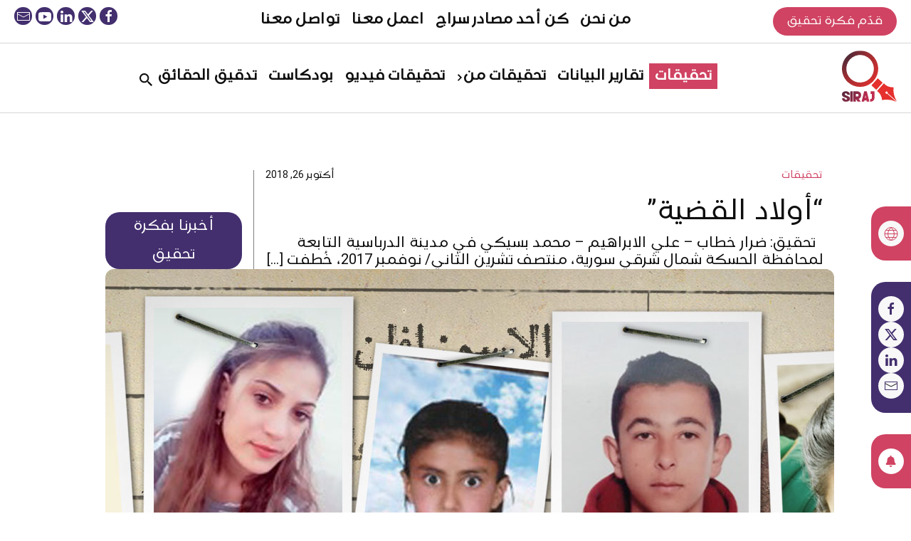

--- FILE ---
content_type: text/html; charset=UTF-8
request_url: https://sirajsy.net/ar/%D8%A3%D9%88%D9%84%D8%A7%D8%AF-%D8%A7%D9%84%D9%82%D8%B6%D9%8A%D8%A9-%D8%AA%D8%AC%D9%86%D9%8A%D8%AF-%D8%A7%D9%84%D8%A3%D8%B7%D9%81%D8%A7%D9%84-%D8%A7%D9%84%D8%B3%D9%88%D8%B1%D9%8A%D9%8A%D9%86/
body_size: 24409
content:
<!DOCTYPE html>
<html dir="rtl" lang="ar">
<head>
<meta charset="utf-8">
<meta name="description" content="">
<meta name="viewport" content="width=device-width, initial-scale=1">
<title>&quot;أولاد القضية&quot; - SIRAJ</title>
<meta name="description" content="">
<meta name="keywords" content="">
<link rel="preconnect" href="https://fonts.googleapis.com">
<link rel="preconnect" href="https://fonts.gstatic.com" crossorigin>
<link href="https://fonts.googleapis.com/css2?family=Anonymous+Pro:ital@0;1&family=Roboto+Slab:wght@400;600;700;900&family=Poppins:ital,wght@0,100;0,200;0,300;0,400;0,500;0,600;0,700;0,800;0,900;1,100;1,200;1,300;1,400;1,500;1,600;1,700;1,800;1,900&display=swap" rel="stylesheet">
<meta name='robots' content='index, follow, max-image-preview:large, max-snippet:-1, max-video-preview:-1' />
<link rel="alternate" hreflang="ar" href="https://sirajsy.net/ar/%d8%a3%d9%88%d9%84%d8%a7%d8%af-%d8%a7%d9%84%d9%82%d8%b6%d9%8a%d8%a9-%d8%aa%d8%ac%d9%86%d9%8a%d8%af-%d8%a7%d9%84%d8%a3%d8%b7%d9%81%d8%a7%d9%84-%d8%a7%d9%84%d8%b3%d9%88%d8%b1%d9%8a%d9%8a%d9%86/" />
<script id="cookieyes" type="text/javascript" src="https://cdn-cookieyes.com/client_data/68116bdbd1ce8e467c237e1c/script.js"></script>
<!-- This site is optimized with the Yoast SEO plugin v23.5 - https://yoast.com/wordpress/plugins/seo/ -->
<title>&quot;أولاد القضية&quot; - SIRAJ</title>
<link rel="canonical" href="https://sirajsy.net/ar/%d8%a3%d9%88%d9%84%d8%a7%d8%af-%d8%a7%d9%84%d9%82%d8%b6%d9%8a%d8%a9-%d8%aa%d8%ac%d9%86%d9%8a%d8%af-%d8%a7%d9%84%d8%a3%d8%b7%d9%81%d8%a7%d9%84-%d8%a7%d9%84%d8%b3%d9%88%d8%b1%d9%8a%d9%8a%d9%86/" />
<meta property="og:locale" content="ar_AR" />
<meta property="og:type" content="article" />
<meta property="og:title" content="&quot;أولاد القضية&quot; - SIRAJ" />
<meta property="og:description" content="&nbsp; تحقيق: ضرار خطاب &#8211; علي الابراهيم &#8211; محمد بسيكي في مدينة الدرباسية التابعة لمحافظة الحسكة شمال شرقي سورية، منتصف تشرين الثاني/ نوفمبر 2017، خُطفت [&hellip;]" />
<meta property="og:url" content="https://sirajsy.net/ar/%d8%a3%d9%88%d9%84%d8%a7%d8%af-%d8%a7%d9%84%d9%82%d8%b6%d9%8a%d8%a9-%d8%aa%d8%ac%d9%86%d9%8a%d8%af-%d8%a7%d9%84%d8%a3%d8%b7%d9%81%d8%a7%d9%84-%d8%a7%d9%84%d8%b3%d9%88%d8%b1%d9%8a%d9%8a%d9%86/" />
<meta property="og:site_name" content="SIRAJ" />
<meta property="article:publisher" content="https://www.facebook.com/www.sirajsy.net/" />
<meta property="article:published_time" content="2018-10-26T06:10:49+00:00" />
<meta property="article:modified_time" content="2023-10-22T16:44:21+00:00" />
<meta property="og:image" content="https://sirajsy.net/wp-content/uploads/2023/10/cover-photo-1620x730-fighter-kids.jpg" />
<meta property="og:image:width" content="1620" />
<meta property="og:image:height" content="730" />
<meta property="og:image:type" content="image/jpeg" />
<meta name="author" content="Ahmad Haj Hamdo" />
<meta name="twitter:card" content="summary_large_image" />
<meta name="twitter:creator" content="@SIRAJ_SYRIA" />
<meta name="twitter:site" content="@SIRAJ_SYRIA" />
<meta name="twitter:label1" content="كُتب بواسطة" />
<meta name="twitter:data1" content="Ahmad Haj Hamdo" />
<script type="application/ld+json" class="yoast-schema-graph">{"@context":"https://schema.org","@graph":[{"@type":"Article","@id":"https://sirajsy.net/ar/%d8%a3%d9%88%d9%84%d8%a7%d8%af-%d8%a7%d9%84%d9%82%d8%b6%d9%8a%d8%a9-%d8%aa%d8%ac%d9%86%d9%8a%d8%af-%d8%a7%d9%84%d8%a3%d8%b7%d9%81%d8%a7%d9%84-%d8%a7%d9%84%d8%b3%d9%88%d8%b1%d9%8a%d9%8a%d9%86/#article","isPartOf":{"@id":"https://sirajsy.net/ar/%d8%a3%d9%88%d9%84%d8%a7%d8%af-%d8%a7%d9%84%d9%82%d8%b6%d9%8a%d8%a9-%d8%aa%d8%ac%d9%86%d9%8a%d8%af-%d8%a7%d9%84%d8%a3%d8%b7%d9%81%d8%a7%d9%84-%d8%a7%d9%84%d8%b3%d9%88%d8%b1%d9%8a%d9%8a%d9%86/"},"author":{"name":"Ahmad Haj Hamdo","@id":"https://sirajsy.net/ar/#/schema/person/ee1014f949382f40812b8f7aad2b8ef5"},"headline":"&#8220;أولاد القضية&#8221;","datePublished":"2018-10-26T06:10:49+00:00","dateModified":"2023-10-22T16:44:21+00:00","mainEntityOfPage":{"@id":"https://sirajsy.net/ar/%d8%a3%d9%88%d9%84%d8%a7%d8%af-%d8%a7%d9%84%d9%82%d8%b6%d9%8a%d8%a9-%d8%aa%d8%ac%d9%86%d9%8a%d8%af-%d8%a7%d9%84%d8%a3%d8%b7%d9%81%d8%a7%d9%84-%d8%a7%d9%84%d8%b3%d9%88%d8%b1%d9%8a%d9%8a%d9%86/"},"wordCount":22,"commentCount":0,"publisher":{"@id":"https://sirajsy.net/ar/#organization"},"image":{"@id":"https://sirajsy.net/ar/%d8%a3%d9%88%d9%84%d8%a7%d8%af-%d8%a7%d9%84%d9%82%d8%b6%d9%8a%d8%a9-%d8%aa%d8%ac%d9%86%d9%8a%d8%af-%d8%a7%d9%84%d8%a3%d8%b7%d9%81%d8%a7%d9%84-%d8%a7%d9%84%d8%b3%d9%88%d8%b1%d9%8a%d9%8a%d9%86/#primaryimage"},"thumbnailUrl":"https://sirajsy.net/wp-content/uploads/2023/10/cover-photo-1620x730-fighter-kids.jpg","keywords":["PYD","YPG","YPJ","الحسكة","الدرباسية","القامشلي","تجنيد الأطفال","جرابلس","جيلان أونكول","حسين الخشمان","درج ميديا","سوريا","صحافة استقصائية","عويش بوزان","قسد","قوات سوريا الديمقراطية","مصطفى علو","هيومان رايتس ووتش","وحدات حماية الشعب"],"articleSection":["تحقيقات"],"inLanguage":"ar","potentialAction":[{"@type":"CommentAction","name":"Comment","target":["https://sirajsy.net/ar/%d8%a3%d9%88%d9%84%d8%a7%d8%af-%d8%a7%d9%84%d9%82%d8%b6%d9%8a%d8%a9-%d8%aa%d8%ac%d9%86%d9%8a%d8%af-%d8%a7%d9%84%d8%a3%d8%b7%d9%81%d8%a7%d9%84-%d8%a7%d9%84%d8%b3%d9%88%d8%b1%d9%8a%d9%8a%d9%86/#respond"]}]},{"@type":"WebPage","@id":"https://sirajsy.net/ar/%d8%a3%d9%88%d9%84%d8%a7%d8%af-%d8%a7%d9%84%d9%82%d8%b6%d9%8a%d8%a9-%d8%aa%d8%ac%d9%86%d9%8a%d8%af-%d8%a7%d9%84%d8%a3%d8%b7%d9%81%d8%a7%d9%84-%d8%a7%d9%84%d8%b3%d9%88%d8%b1%d9%8a%d9%8a%d9%86/","url":"https://sirajsy.net/ar/%d8%a3%d9%88%d9%84%d8%a7%d8%af-%d8%a7%d9%84%d9%82%d8%b6%d9%8a%d8%a9-%d8%aa%d8%ac%d9%86%d9%8a%d8%af-%d8%a7%d9%84%d8%a3%d8%b7%d9%81%d8%a7%d9%84-%d8%a7%d9%84%d8%b3%d9%88%d8%b1%d9%8a%d9%8a%d9%86/","name":"\"أولاد القضية\" - SIRAJ","isPartOf":{"@id":"https://sirajsy.net/ar/#website"},"primaryImageOfPage":{"@id":"https://sirajsy.net/ar/%d8%a3%d9%88%d9%84%d8%a7%d8%af-%d8%a7%d9%84%d9%82%d8%b6%d9%8a%d8%a9-%d8%aa%d8%ac%d9%86%d9%8a%d8%af-%d8%a7%d9%84%d8%a3%d8%b7%d9%81%d8%a7%d9%84-%d8%a7%d9%84%d8%b3%d9%88%d8%b1%d9%8a%d9%8a%d9%86/#primaryimage"},"image":{"@id":"https://sirajsy.net/ar/%d8%a3%d9%88%d9%84%d8%a7%d8%af-%d8%a7%d9%84%d9%82%d8%b6%d9%8a%d8%a9-%d8%aa%d8%ac%d9%86%d9%8a%d8%af-%d8%a7%d9%84%d8%a3%d8%b7%d9%81%d8%a7%d9%84-%d8%a7%d9%84%d8%b3%d9%88%d8%b1%d9%8a%d9%8a%d9%86/#primaryimage"},"thumbnailUrl":"https://sirajsy.net/wp-content/uploads/2023/10/cover-photo-1620x730-fighter-kids.jpg","datePublished":"2018-10-26T06:10:49+00:00","dateModified":"2023-10-22T16:44:21+00:00","breadcrumb":{"@id":"https://sirajsy.net/ar/%d8%a3%d9%88%d9%84%d8%a7%d8%af-%d8%a7%d9%84%d9%82%d8%b6%d9%8a%d8%a9-%d8%aa%d8%ac%d9%86%d9%8a%d8%af-%d8%a7%d9%84%d8%a3%d8%b7%d9%81%d8%a7%d9%84-%d8%a7%d9%84%d8%b3%d9%88%d8%b1%d9%8a%d9%8a%d9%86/#breadcrumb"},"inLanguage":"ar","potentialAction":[{"@type":"ReadAction","target":["https://sirajsy.net/ar/%d8%a3%d9%88%d9%84%d8%a7%d8%af-%d8%a7%d9%84%d9%82%d8%b6%d9%8a%d8%a9-%d8%aa%d8%ac%d9%86%d9%8a%d8%af-%d8%a7%d9%84%d8%a3%d8%b7%d9%81%d8%a7%d9%84-%d8%a7%d9%84%d8%b3%d9%88%d8%b1%d9%8a%d9%8a%d9%86/"]}]},{"@type":"ImageObject","inLanguage":"ar","@id":"https://sirajsy.net/ar/%d8%a3%d9%88%d9%84%d8%a7%d8%af-%d8%a7%d9%84%d9%82%d8%b6%d9%8a%d8%a9-%d8%aa%d8%ac%d9%86%d9%8a%d8%af-%d8%a7%d9%84%d8%a3%d8%b7%d9%81%d8%a7%d9%84-%d8%a7%d9%84%d8%b3%d9%88%d8%b1%d9%8a%d9%8a%d9%86/#primaryimage","url":"https://sirajsy.net/wp-content/uploads/2023/10/cover-photo-1620x730-fighter-kids.jpg","contentUrl":"https://sirajsy.net/wp-content/uploads/2023/10/cover-photo-1620x730-fighter-kids.jpg","width":1620,"height":730},{"@type":"BreadcrumbList","@id":"https://sirajsy.net/ar/%d8%a3%d9%88%d9%84%d8%a7%d8%af-%d8%a7%d9%84%d9%82%d8%b6%d9%8a%d8%a9-%d8%aa%d8%ac%d9%86%d9%8a%d8%af-%d8%a7%d9%84%d8%a3%d8%b7%d9%81%d8%a7%d9%84-%d8%a7%d9%84%d8%b3%d9%88%d8%b1%d9%8a%d9%8a%d9%86/#breadcrumb","itemListElement":[{"@type":"ListItem","position":1,"name":"Home","item":"https://sirajsy.net/ar/"},{"@type":"ListItem","position":2,"name":"&#8220;أولاد القضية&#8221;"}]},{"@type":"WebSite","@id":"https://sirajsy.net/ar/#website","url":"https://sirajsy.net/ar/","name":"SIRAJ","description":"Syrian Investigative Reporting for Accountability Journalism","publisher":{"@id":"https://sirajsy.net/ar/#organization"},"potentialAction":[{"@type":"SearchAction","target":{"@type":"EntryPoint","urlTemplate":"https://sirajsy.net/ar/?s={search_term_string}"},"query-input":{"@type":"PropertyValueSpecification","valueRequired":true,"valueName":"search_term_string"}}],"inLanguage":"ar"},{"@type":"Organization","@id":"https://sirajsy.net/ar/#organization","name":"SIRAJ","url":"https://sirajsy.net/ar/","logo":{"@type":"ImageObject","inLanguage":"ar","@id":"https://sirajsy.net/ar/#/schema/logo/image/","url":"https://sirajsy.net/wp-content/uploads/2023/09/logo-siraj3-02-1.png","contentUrl":"https://sirajsy.net/wp-content/uploads/2023/09/logo-siraj3-02-1.png","width":600,"height":670,"caption":"SIRAJ"},"image":{"@id":"https://sirajsy.net/ar/#/schema/logo/image/"},"sameAs":["https://www.facebook.com/www.sirajsy.net/","https://x.com/SIRAJ_SYRIA","https://www.linkedin.com/company/siarj-syria/"]},{"@type":"Person","@id":"https://sirajsy.net/ar/#/schema/person/ee1014f949382f40812b8f7aad2b8ef5","name":"Ahmad Haj Hamdo","image":{"@type":"ImageObject","inLanguage":"ar","@id":"https://sirajsy.net/ar/#/schema/person/image/","url":"https://secure.gravatar.com/avatar/c35daa34546bd2a6a83aadbaf78ccacd490697dcc89f71991228daa7ce6d0067?s=96&d=mm&r=g","contentUrl":"https://secure.gravatar.com/avatar/c35daa34546bd2a6a83aadbaf78ccacd490697dcc89f71991228daa7ce6d0067?s=96&d=mm&r=g","caption":"Ahmad Haj Hamdo"}}]}</script>
<!-- / Yoast SEO plugin. -->
<link rel='dns-prefetch' href='//cdn.jsdelivr.net' />
<link rel="alternate" type="application/rss+xml" title="SIRAJ &laquo; &#8220;أولاد القضية&#8221; خلاصة التعليقات" href="https://sirajsy.net/ar/%d8%a3%d9%88%d9%84%d8%a7%d8%af-%d8%a7%d9%84%d9%82%d8%b6%d9%8a%d8%a9-%d8%aa%d8%ac%d9%86%d9%8a%d8%af-%d8%a7%d9%84%d8%a3%d8%b7%d9%81%d8%a7%d9%84-%d8%a7%d9%84%d8%b3%d9%88%d8%b1%d9%8a%d9%8a%d9%86/feed/" />
<link rel="alternate" title="oEmbed (JSON)" type="application/json+oembed" href="https://sirajsy.net/ar/wp-json/oembed/1.0/embed?url=https%3A%2F%2Fsirajsy.net%2Far%2F%25d8%25a3%25d9%2588%25d9%2584%25d8%25a7%25d8%25af-%25d8%25a7%25d9%2584%25d9%2582%25d8%25b6%25d9%258a%25d8%25a9-%25d8%25aa%25d8%25ac%25d9%2586%25d9%258a%25d8%25af-%25d8%25a7%25d9%2584%25d8%25a3%25d8%25b7%25d9%2581%25d8%25a7%25d9%2584-%25d8%25a7%25d9%2584%25d8%25b3%25d9%2588%25d8%25b1%25d9%258a%25d9%258a%25d9%2586%2F" />
<link rel="alternate" title="oEmbed (XML)" type="text/xml+oembed" href="https://sirajsy.net/ar/wp-json/oembed/1.0/embed?url=https%3A%2F%2Fsirajsy.net%2Far%2F%25d8%25a3%25d9%2588%25d9%2584%25d8%25a7%25d8%25af-%25d8%25a7%25d9%2584%25d9%2582%25d8%25b6%25d9%258a%25d8%25a9-%25d8%25aa%25d8%25ac%25d9%2586%25d9%258a%25d8%25af-%25d8%25a7%25d9%2584%25d8%25a3%25d8%25b7%25d9%2581%25d8%25a7%25d9%2584-%25d8%25a7%25d9%2584%25d8%25b3%25d9%2588%25d8%25b1%25d9%258a%25d9%258a%25d9%2586%2F&#038;format=xml" />
<style id='wp-img-auto-sizes-contain-inline-css'>
img:is([sizes=auto i],[sizes^="auto," i]){contain-intrinsic-size:3000px 1500px}
/*# sourceURL=wp-img-auto-sizes-contain-inline-css */
</style>
<!-- <link rel='stylesheet' id='wp-block-library-rtl-css' href='https://sirajsy.net/wp-includes/css/dist/block-library/style-rtl.min.css?ver=6.9' media='all' /> -->
<link rel="stylesheet" type="text/css" href="//sirajsy.net/wp-content/cache/wpfc-minified/7l016obk/1wl8e.css" media="all"/>
<style id='global-styles-inline-css'>
:root{--wp--preset--aspect-ratio--square: 1;--wp--preset--aspect-ratio--4-3: 4/3;--wp--preset--aspect-ratio--3-4: 3/4;--wp--preset--aspect-ratio--3-2: 3/2;--wp--preset--aspect-ratio--2-3: 2/3;--wp--preset--aspect-ratio--16-9: 16/9;--wp--preset--aspect-ratio--9-16: 9/16;--wp--preset--color--black: #000000;--wp--preset--color--cyan-bluish-gray: #abb8c3;--wp--preset--color--white: #ffffff;--wp--preset--color--pale-pink: #f78da7;--wp--preset--color--vivid-red: #cf2e2e;--wp--preset--color--luminous-vivid-orange: #ff6900;--wp--preset--color--luminous-vivid-amber: #fcb900;--wp--preset--color--light-green-cyan: #7bdcb5;--wp--preset--color--vivid-green-cyan: #00d084;--wp--preset--color--pale-cyan-blue: #8ed1fc;--wp--preset--color--vivid-cyan-blue: #0693e3;--wp--preset--color--vivid-purple: #9b51e0;--wp--preset--gradient--vivid-cyan-blue-to-vivid-purple: linear-gradient(135deg,rgb(6,147,227) 0%,rgb(155,81,224) 100%);--wp--preset--gradient--light-green-cyan-to-vivid-green-cyan: linear-gradient(135deg,rgb(122,220,180) 0%,rgb(0,208,130) 100%);--wp--preset--gradient--luminous-vivid-amber-to-luminous-vivid-orange: linear-gradient(135deg,rgb(252,185,0) 0%,rgb(255,105,0) 100%);--wp--preset--gradient--luminous-vivid-orange-to-vivid-red: linear-gradient(135deg,rgb(255,105,0) 0%,rgb(207,46,46) 100%);--wp--preset--gradient--very-light-gray-to-cyan-bluish-gray: linear-gradient(135deg,rgb(238,238,238) 0%,rgb(169,184,195) 100%);--wp--preset--gradient--cool-to-warm-spectrum: linear-gradient(135deg,rgb(74,234,220) 0%,rgb(151,120,209) 20%,rgb(207,42,186) 40%,rgb(238,44,130) 60%,rgb(251,105,98) 80%,rgb(254,248,76) 100%);--wp--preset--gradient--blush-light-purple: linear-gradient(135deg,rgb(255,206,236) 0%,rgb(152,150,240) 100%);--wp--preset--gradient--blush-bordeaux: linear-gradient(135deg,rgb(254,205,165) 0%,rgb(254,45,45) 50%,rgb(107,0,62) 100%);--wp--preset--gradient--luminous-dusk: linear-gradient(135deg,rgb(255,203,112) 0%,rgb(199,81,192) 50%,rgb(65,88,208) 100%);--wp--preset--gradient--pale-ocean: linear-gradient(135deg,rgb(255,245,203) 0%,rgb(182,227,212) 50%,rgb(51,167,181) 100%);--wp--preset--gradient--electric-grass: linear-gradient(135deg,rgb(202,248,128) 0%,rgb(113,206,126) 100%);--wp--preset--gradient--midnight: linear-gradient(135deg,rgb(2,3,129) 0%,rgb(40,116,252) 100%);--wp--preset--font-size--small: 13px;--wp--preset--font-size--medium: 20px;--wp--preset--font-size--large: 36px;--wp--preset--font-size--x-large: 42px;--wp--preset--spacing--20: 0.44rem;--wp--preset--spacing--30: 0.67rem;--wp--preset--spacing--40: 1rem;--wp--preset--spacing--50: 1.5rem;--wp--preset--spacing--60: 2.25rem;--wp--preset--spacing--70: 3.38rem;--wp--preset--spacing--80: 5.06rem;--wp--preset--shadow--natural: 6px 6px 9px rgba(0, 0, 0, 0.2);--wp--preset--shadow--deep: 12px 12px 50px rgba(0, 0, 0, 0.4);--wp--preset--shadow--sharp: 6px 6px 0px rgba(0, 0, 0, 0.2);--wp--preset--shadow--outlined: 6px 6px 0px -3px rgb(255, 255, 255), 6px 6px rgb(0, 0, 0);--wp--preset--shadow--crisp: 6px 6px 0px rgb(0, 0, 0);}:where(.is-layout-flex){gap: 0.5em;}:where(.is-layout-grid){gap: 0.5em;}body .is-layout-flex{display: flex;}.is-layout-flex{flex-wrap: wrap;align-items: center;}.is-layout-flex > :is(*, div){margin: 0;}body .is-layout-grid{display: grid;}.is-layout-grid > :is(*, div){margin: 0;}:where(.wp-block-columns.is-layout-flex){gap: 2em;}:where(.wp-block-columns.is-layout-grid){gap: 2em;}:where(.wp-block-post-template.is-layout-flex){gap: 1.25em;}:where(.wp-block-post-template.is-layout-grid){gap: 1.25em;}.has-black-color{color: var(--wp--preset--color--black) !important;}.has-cyan-bluish-gray-color{color: var(--wp--preset--color--cyan-bluish-gray) !important;}.has-white-color{color: var(--wp--preset--color--white) !important;}.has-pale-pink-color{color: var(--wp--preset--color--pale-pink) !important;}.has-vivid-red-color{color: var(--wp--preset--color--vivid-red) !important;}.has-luminous-vivid-orange-color{color: var(--wp--preset--color--luminous-vivid-orange) !important;}.has-luminous-vivid-amber-color{color: var(--wp--preset--color--luminous-vivid-amber) !important;}.has-light-green-cyan-color{color: var(--wp--preset--color--light-green-cyan) !important;}.has-vivid-green-cyan-color{color: var(--wp--preset--color--vivid-green-cyan) !important;}.has-pale-cyan-blue-color{color: var(--wp--preset--color--pale-cyan-blue) !important;}.has-vivid-cyan-blue-color{color: var(--wp--preset--color--vivid-cyan-blue) !important;}.has-vivid-purple-color{color: var(--wp--preset--color--vivid-purple) !important;}.has-black-background-color{background-color: var(--wp--preset--color--black) !important;}.has-cyan-bluish-gray-background-color{background-color: var(--wp--preset--color--cyan-bluish-gray) !important;}.has-white-background-color{background-color: var(--wp--preset--color--white) !important;}.has-pale-pink-background-color{background-color: var(--wp--preset--color--pale-pink) !important;}.has-vivid-red-background-color{background-color: var(--wp--preset--color--vivid-red) !important;}.has-luminous-vivid-orange-background-color{background-color: var(--wp--preset--color--luminous-vivid-orange) !important;}.has-luminous-vivid-amber-background-color{background-color: var(--wp--preset--color--luminous-vivid-amber) !important;}.has-light-green-cyan-background-color{background-color: var(--wp--preset--color--light-green-cyan) !important;}.has-vivid-green-cyan-background-color{background-color: var(--wp--preset--color--vivid-green-cyan) !important;}.has-pale-cyan-blue-background-color{background-color: var(--wp--preset--color--pale-cyan-blue) !important;}.has-vivid-cyan-blue-background-color{background-color: var(--wp--preset--color--vivid-cyan-blue) !important;}.has-vivid-purple-background-color{background-color: var(--wp--preset--color--vivid-purple) !important;}.has-black-border-color{border-color: var(--wp--preset--color--black) !important;}.has-cyan-bluish-gray-border-color{border-color: var(--wp--preset--color--cyan-bluish-gray) !important;}.has-white-border-color{border-color: var(--wp--preset--color--white) !important;}.has-pale-pink-border-color{border-color: var(--wp--preset--color--pale-pink) !important;}.has-vivid-red-border-color{border-color: var(--wp--preset--color--vivid-red) !important;}.has-luminous-vivid-orange-border-color{border-color: var(--wp--preset--color--luminous-vivid-orange) !important;}.has-luminous-vivid-amber-border-color{border-color: var(--wp--preset--color--luminous-vivid-amber) !important;}.has-light-green-cyan-border-color{border-color: var(--wp--preset--color--light-green-cyan) !important;}.has-vivid-green-cyan-border-color{border-color: var(--wp--preset--color--vivid-green-cyan) !important;}.has-pale-cyan-blue-border-color{border-color: var(--wp--preset--color--pale-cyan-blue) !important;}.has-vivid-cyan-blue-border-color{border-color: var(--wp--preset--color--vivid-cyan-blue) !important;}.has-vivid-purple-border-color{border-color: var(--wp--preset--color--vivid-purple) !important;}.has-vivid-cyan-blue-to-vivid-purple-gradient-background{background: var(--wp--preset--gradient--vivid-cyan-blue-to-vivid-purple) !important;}.has-light-green-cyan-to-vivid-green-cyan-gradient-background{background: var(--wp--preset--gradient--light-green-cyan-to-vivid-green-cyan) !important;}.has-luminous-vivid-amber-to-luminous-vivid-orange-gradient-background{background: var(--wp--preset--gradient--luminous-vivid-amber-to-luminous-vivid-orange) !important;}.has-luminous-vivid-orange-to-vivid-red-gradient-background{background: var(--wp--preset--gradient--luminous-vivid-orange-to-vivid-red) !important;}.has-very-light-gray-to-cyan-bluish-gray-gradient-background{background: var(--wp--preset--gradient--very-light-gray-to-cyan-bluish-gray) !important;}.has-cool-to-warm-spectrum-gradient-background{background: var(--wp--preset--gradient--cool-to-warm-spectrum) !important;}.has-blush-light-purple-gradient-background{background: var(--wp--preset--gradient--blush-light-purple) !important;}.has-blush-bordeaux-gradient-background{background: var(--wp--preset--gradient--blush-bordeaux) !important;}.has-luminous-dusk-gradient-background{background: var(--wp--preset--gradient--luminous-dusk) !important;}.has-pale-ocean-gradient-background{background: var(--wp--preset--gradient--pale-ocean) !important;}.has-electric-grass-gradient-background{background: var(--wp--preset--gradient--electric-grass) !important;}.has-midnight-gradient-background{background: var(--wp--preset--gradient--midnight) !important;}.has-small-font-size{font-size: var(--wp--preset--font-size--small) !important;}.has-medium-font-size{font-size: var(--wp--preset--font-size--medium) !important;}.has-large-font-size{font-size: var(--wp--preset--font-size--large) !important;}.has-x-large-font-size{font-size: var(--wp--preset--font-size--x-large) !important;}
/*# sourceURL=global-styles-inline-css */
</style>
<style id='classic-theme-styles-inline-css'>
/*! This file is auto-generated */
.wp-block-button__link{color:#fff;background-color:#32373c;border-radius:9999px;box-shadow:none;text-decoration:none;padding:calc(.667em + 2px) calc(1.333em + 2px);font-size:1.125em}.wp-block-file__button{background:#32373c;color:#fff;text-decoration:none}
/*# sourceURL=/wp-includes/css/classic-themes.min.css */
</style>
<!-- <link rel='stylesheet' id='contact-form-7-css' href='https://sirajsy.net/wp-content/plugins/contact-form-7/includes/css/styles.css?ver=5.9.8' media='all' /> -->
<!-- <link rel='stylesheet' id='contact-form-7-rtl-css' href='https://sirajsy.net/wp-content/plugins/contact-form-7/includes/css/styles-rtl.css?ver=5.9.8' media='all' /> -->
<!-- <link rel='stylesheet' id='wpml-legacy-horizontal-list-0-css' href='https://sirajsy.net/wp-content/plugins/sitepress-multilingual-cms/templates/language-switchers/legacy-list-horizontal/style.min.css?ver=1' media='all' /> -->
<link rel="stylesheet" type="text/css" href="//sirajsy.net/wp-content/cache/wpfc-minified/7nzzogqd/1wl8e.css" media="all"/>
<link rel='stylesheet' id='swiper-css-css' href='https://cdn.jsdelivr.net/npm/swiper@8/swiper-bundle.min.css?ver=6.9' media='all' />
<!-- <link rel='stylesheet' id='main-style-css' href='https://sirajsy.net/wp-content/themes/siraj/assets/css/site.css?ver=1.0.0-803339144' media='all' /> -->
<link rel="stylesheet" type="text/css" href="//sirajsy.net/wp-content/cache/wpfc-minified/g1pkhdi2/1wl8e.css" media="all"/>
<script id="wpml-cookie-js-extra">
var wpml_cookies = {"wp-wpml_current_language":{"value":"ar","expires":1,"path":"/"}};
var wpml_cookies = {"wp-wpml_current_language":{"value":"ar","expires":1,"path":"/"}};
//# sourceURL=wpml-cookie-js-extra
</script>
<script src='//sirajsy.net/wp-content/cache/wpfc-minified/1g0ju1cg/1wl8e.js' type="text/javascript"></script>
<!-- <script src="https://sirajsy.net/wp-content/plugins/sitepress-multilingual-cms/res/js/cookies/language-cookie.js?ver=4.6.13" id="wpml-cookie-js" defer data-wp-strategy="defer"></script> -->
<!-- <script src="https://sirajsy.net/wp-includes/js/jquery/jquery.min.js?ver=3.7.1" id="jquery-core-js"></script> -->
<!-- <script src="https://sirajsy.net/wp-includes/js/jquery/jquery-migrate.min.js?ver=3.4.1" id="jquery-migrate-js"></script> -->
<script id="3d-flip-book-client-locale-loader-js-extra">
var FB3D_CLIENT_LOCALE = {"ajaxurl":"https://sirajsy.net/wp-admin/admin-ajax.php","dictionary":{"Table of contents":"Table of contents","Close":"Close","Bookmarks":"Bookmarks","Thumbnails":"Thumbnails","Search":"Search","Share":"Share","Facebook":"Facebook","Twitter":"Twitter","Email":"Email","Play":"Play","Previous page":"Previous page","Next page":"Next page","Zoom in":"Zoom in","Zoom out":"Zoom out","Fit view":"Fit view","Auto play":"Auto play","Full screen":"Full screen","More":"More","Smart pan":"Smart pan","Single page":"Single page","Sounds":"Sounds","Stats":"Stats","Print":"Print","Download":"Download","Goto first page":"Goto first page","Goto last page":"Goto last page"},"images":"https://sirajsy.net/wp-content/plugins/interactive-3d-flipbook-powered-physics-engine/assets/images/","jsData":{"urls":[],"posts":{"ids_mis":[],"ids":[]},"pages":[],"firstPages":[],"bookCtrlProps":[],"bookTemplates":[]},"key":"3d-flip-book","pdfJS":{"pdfJsLib":"https://sirajsy.net/wp-content/plugins/interactive-3d-flipbook-powered-physics-engine/assets/js/pdf.min.js?ver=4.3.136","pdfJsWorker":"https://sirajsy.net/wp-content/plugins/interactive-3d-flipbook-powered-physics-engine/assets/js/pdf.worker.js?ver=4.3.136","stablePdfJsLib":"https://sirajsy.net/wp-content/plugins/interactive-3d-flipbook-powered-physics-engine/assets/js/stable/pdf.min.js?ver=2.5.207","stablePdfJsWorker":"https://sirajsy.net/wp-content/plugins/interactive-3d-flipbook-powered-physics-engine/assets/js/stable/pdf.worker.js?ver=2.5.207","pdfJsCMapUrl":"https://sirajsy.net/wp-content/plugins/interactive-3d-flipbook-powered-physics-engine/assets/cmaps/"},"cacheurl":"https://sirajsy.net/wp-content/uploads/3d-flip-book/cache/","pluginsurl":"https://sirajsy.net/wp-content/plugins/","pluginurl":"https://sirajsy.net/wp-content/plugins/interactive-3d-flipbook-powered-physics-engine/","thumbnailSize":{"width":"150","height":"150"},"version":"1.16.16"};
//# sourceURL=3d-flip-book-client-locale-loader-js-extra
</script>
<script src='//sirajsy.net/wp-content/cache/wpfc-minified/8ytrxjcz/1wl8e.js' type="text/javascript"></script>
<!-- <script src="https://sirajsy.net/wp-content/plugins/interactive-3d-flipbook-powered-physics-engine/assets/js/client-locale-loader.js?ver=1.16.16" id="3d-flip-book-client-locale-loader-js" async data-wp-strategy="async"></script> -->
<script src="https://cdn.jsdelivr.net/npm/uikit@3.18.0/dist/js/uikit.min.js?ver=6.9" id="uikit-js-js"></script>
<script src="https://cdn.jsdelivr.net/npm/uikit@3.18.0/dist/js/uikit-icons.min.js?ver=6.9" id="uikit-icons-js-js"></script>
<script src="https://cdn.jsdelivr.net/npm/swiper@11/swiper-bundle.min.js?ver=6.9" id="swiper-js-js"></script>
<link rel="https://api.w.org/" href="https://sirajsy.net/ar/wp-json/" /><link rel="alternate" title="JSON" type="application/json" href="https://sirajsy.net/ar/wp-json/wp/v2/posts/7485" /><link rel='shortlink' href='https://sirajsy.net/ar/?p=7485' />
<meta name="generator" content="WPML ver:4.6.13 stt:5,1;" />
<!-- GA Google Analytics @ https://m0n.co/ga -->
<script async src="https://www.googletagmanager.com/gtag/js?id=G-SDNTH16KBR"></script>
<script>
window.dataLayer = window.dataLayer || [];
function gtag(){dataLayer.push(arguments);}
gtag('js', new Date());
gtag('config', 'G-SDNTH16KBR');
</script>
<link rel="icon" href="https://sirajsy.net/wp-content/uploads/2023/12/cropped-site-logo-32x32.png" sizes="32x32" />
<link rel="icon" href="https://sirajsy.net/wp-content/uploads/2023/12/cropped-site-logo-192x192.png" sizes="192x192" />
<link rel="apple-touch-icon" href="https://sirajsy.net/wp-content/uploads/2023/12/cropped-site-logo-180x180.png" />
<meta name="msapplication-TileImage" content="https://sirajsy.net/wp-content/uploads/2023/12/cropped-site-logo-270x270.png" />
</head>
<body class="rtl wp-singular post-template-default single single-post postid-7485 single-format-standard wp-theme-siraj metaslider-plugin lang-ar notes" >
<div class="popup popup--subscribe uk-background-primary uk-light">
<div uk-toggle="target: body; cls: popup-subscribe" class="uk-button uk-button-link btn-burger btn-popup-toggle" type="button">
<span></span>
<span></span>
<span></span>
</div>
<div class="popup__content">
<div class="uk-container uk-container-xsmall">
<p class="uk-text-center uk-h2">
Lorem ipsum dolor sit amet, consectetur adipiscing elit, sed do eiusmod tempor incididunt ut labore et dolore magna aliqua.
</p>
<div class="uk-margin-large">
<form action="https://sirajsy.us15.list-manage.com/subscribe/post?u=91c7ffb44710c49022351ab72&amp;id=efc230b01e&amp;f_id=00fe91e0f0" method="post" id="mc-embedded-subscribe-form" name="mc-embedded-subscribe-form" class="validate uk-form-stacked" target="_self" novalidate="">
<div>
<h3 class="title uk-text-uppercase">اشترك بالنشرة الشهرية</h3>
<input class="uk-input text" type="text" name="FNAME" id="mce-FNAME" placeholder="الاسم الأول" value="">
<input class="uk-input text" type="text" name="LNAME" id="mce-LNAME" placeholder="الاسم الثاني" value="">
<div class="uk-form-controls">
<div class="uk-inline">
<input class="uk-input required email" type="email" name="EMAIL" id="mce-EMAIL"  placeholder="البريد الالكتروني" required="" value="">
</div>
<div class="uk-inline">
<input class="uk-button" type="submit" name="subscribe" id="mc-embedded-subscribe"  value="للاشتراك ">
</div>
</div>
<div class="uk-form-controls">
<div id="mce-responses" class="clear foot">
<div class="response" id="mce-error-response" style="display: none;"></div>
<div class="response" id="mce-success-response" style="display: none;"></div>
</div>
<div aria-hidden="true" class="honey-field" style="position: absolute; left: -5000px;">
<input type="text" name="b_91c7ffb44710c49022351ab72_efc230b01e" tabindex="-1" value="">
</div>
</div>
</div>
</form>
</div>
</div>
</div>
</div><div class="popup popup--search uk-background-primary uk-light">
<div uk-toggle="target: body; cls: popup-search" class="uk-button uk-button-link btn-burger btn-popup-toggle" type="button">
<span></span>
<span></span>
<span></span>
</div>
<div class="popup__content">
<div class="uk-container">
<form class="form-search uk-form-stacked" action="/" method="get">
<div class="uk-form-controls">
<input class="uk-input" type="text" name="s" id="search" value="" placeholder="إبحث">
<button class="uk-button uk-button-link" type="submit">
<img class="uk-preserve" src="https://sirajsy.net/wp-content/themes/siraj/assets/img/icons.svg#icon-search" width="21" height="21" uk-svg>
</button>
</div>
</form>
</div>
</div>
</div>
<div id="page" class="site page-wrapper">
<!--<div class="uk-section uk-padding-remove section--support slide-in uk-background-secondary" uk-sticky="position: bottom; offset: 0">-->
<div class="uk-section uk-padding-remove section--support slide-in uk-background-secondary">
<div class="uk-container">
<div class="uk-card uk-card-default uk-flex uk-flex-center uk-flex-middle uk-flex-column uk-padding-remove uk-background-secondary">
<div uk-toggle="target:body; cls: banner-support-on" class="banner-support__toggle uk-position-top-right">
<div class="triangle-down"></div>
</div>
<div class="uk-card-body uk-light uk-padding-small">
<p class="uk-text-large">Lorem ipsum dolor sit amet, consectetur adipiscing elit</p>
</div>
<div class="uk-card-footer uk-padding-small">
<a href="#" class="uk-button uk-button-primary">Support us</a>
</div>
</div>
</div>
</div>
<header id="masthead" class="site-header" role="banner" uk-sticky>
<div class="secondary-nav-wrapper">
<div class="uk-container uk-flex uk-flex-between">
<a href="https://sirajsy.net/ar/work-with-us-ar/" class="uk-button btn-header-cta uk-button-secondary">
قدّم فكرة تحقيق</a>
<!--<nav class="uk-flex-center">-->
<!--<nav>-->
<div class="menu-menu3-arabic-container"><ul id="menu-menu3-arabic" class="uk-nav menu-3 uk-flex-inline"><li id="menu-item-6282" class="menu-item menu-item-type-post_type menu-item-object-page menu-item-6282"><a href="https://sirajsy.net/ar/who-we-are/">من نحن</a></li>
<li id="menu-item-6284" class="menu-item menu-item-type-post_type menu-item-object-page menu-item-6284"><a href="https://sirajsy.net/ar/contact/">كن أحد مصادر سراج</a></li>
<li id="menu-item-6285" class="menu-item menu-item-type-post_type menu-item-object-page menu-item-6285"><a href="https://sirajsy.net/ar/work-with-us-ar/">اعمل معنا</a></li>
<li id="menu-item-6286" class="menu-item menu-item-type-post_type menu-item-object-page menu-item-6286"><a href="https://sirajsy.net/ar/contact/">تواصل معنا</a></li>
</ul></div><!--</nav>-->                
<div class="social-container">
<ul class="uk-list social list-orientation-horizontal" >
<li><a href="https://www.facebook.com/sirajsyria" uk-icon="icon: facebook; ratio: 1" class="uk-icon-button uk-light uk-background-primary" target="_blank"></a></li>
<li><a href="https://twitter.com/SIRAJ_SYRIA" uk-icon="icon: x; ratio: 1" class="uk-icon-button uk-light uk-background-primary" target="_blank"></a></li>
<li><a href="https://www.linkedin.com/company/siarj-syria/" uk-icon="icon: linkedin; ratio: 1" class="uk-icon-button uk-light uk-background-primary" target="_blank"></a></li>
<li><a href="https://www.youtube.com/@sirajsyria" uk-icon="icon: youtube; ratio: 1" class="uk-icon-button uk-light uk-background-primary" target="_blank"></a></li>
<li><a href="mailto:info@sirajsy.net" uk-icon="icon: mail; ratio: 1" class="uk-icon-button uk-light uk-background-primary" target="_blank"></a></li>
</ul>
</div>
</div>
</div>
<div class="uk-container">
<div class="uk-flex uk-flex-between uk-flex-middle" uk-grid>
<div class="uk-logo site-logo">
<a href="https://sirajsy.net/ar/" aria-label="logo">
<img class="icon-site-logo uk-preserve" src="https://sirajsy.net/wp-content/themes/siraj/assets/img/icons.svg#icon-site-logo" width="77" height="72" uk-svg>
</a>
</div>
<nav>
<!--    <div uk-offcanvas="flip: true; mode: slide;" id="site-menu" class="uk-width-1-2 uk-width-1-3@s">-->
<div uk-offcanvas="mode: slide;" id="site-menu" class="uk-background-primary" >
<div class="uk-offcanvas-bar uk-background-primary">
<div class="uk-container uk-container-expand">
<div class="uk-flex uk-flex-column uk-height-viewport uk-flex-between">
<div class="uk-child-width-1-2@s uk-flex-between" uk-grid>
<div class="mobile-only">
<div class="lang-container">
</div>
</div>
<div class="menu-menu1-arabic-container"><ul id="menu-menu1-arabic" class="uk-nav menu-1"><li id="menu-item-6263" class="menu-item menu-item-type-taxonomy menu-item-object-category current-post-ancestor current-menu-parent current-post-parent menu-item-6263"><a href="https://sirajsy.net/ar/category/investigations/">تحقيقات</a></li>
<li id="menu-item-6264" class="menu-item menu-item-type-taxonomy menu-item-object-category menu-item-6264"><a href="https://sirajsy.net/ar/category/data-stories/">تقارير البيانات</a></li>
<li id="menu-item-6265" class="menu-item menu-item-type-custom menu-item-object-custom menu-item-has-children menu-item-6265"><a href="#">تحقيقات من</a>
<ul class="sub-menu">
<li id="menu-item-6266" class="menu-item menu-item-type-taxonomy menu-item-object-city menu-item-6266"><a href="https://sirajsy.net/ar/city/aleppo-ar/">حلب</a></li>
<li id="menu-item-6267" class="menu-item menu-item-type-taxonomy menu-item-object-city menu-item-6267"><a href="https://sirajsy.net/ar/city/damascus-ar/">دمشق</a></li>
<li id="menu-item-6268" class="menu-item menu-item-type-taxonomy menu-item-object-city menu-item-6268"><a href="https://sirajsy.net/ar/city/daraa-ar/">درعا</a></li>
<li id="menu-item-6269" class="menu-item menu-item-type-taxonomy menu-item-object-city menu-item-6269"><a href="https://sirajsy.net/ar/city/deir-al-zor-ar/">دير الزور</a></li>
<li id="menu-item-6270" class="menu-item menu-item-type-taxonomy menu-item-object-city menu-item-6270"><a href="https://sirajsy.net/ar/city/hama-ar/">حماة</a></li>
<li id="menu-item-6271" class="menu-item menu-item-type-taxonomy menu-item-object-city menu-item-6271"><a href="https://sirajsy.net/ar/city/hasakah-ar/">الحسكة</a></li>
<li id="menu-item-6272" class="menu-item menu-item-type-taxonomy menu-item-object-city menu-item-6272"><a href="https://sirajsy.net/ar/city/homs-ar/">حمص</a></li>
<li id="menu-item-6273" class="menu-item menu-item-type-taxonomy menu-item-object-city menu-item-6273"><a href="https://sirajsy.net/ar/city/idlib-ar/">إدلب</a></li>
<li id="menu-item-6274" class="menu-item menu-item-type-taxonomy menu-item-object-city menu-item-6274"><a href="https://sirajsy.net/ar/city/lataki-ar/">اللاذقية</a></li>
<li id="menu-item-6275" class="menu-item menu-item-type-taxonomy menu-item-object-city menu-item-6275"><a href="https://sirajsy.net/ar/city/quneitra-ar/">القنيطرة</a></li>
<li id="menu-item-6276" class="menu-item menu-item-type-taxonomy menu-item-object-city menu-item-6276"><a href="https://sirajsy.net/ar/city/rif-dimashq-ar/">ريف دمشق</a></li>
<li id="menu-item-6277" class="menu-item menu-item-type-taxonomy menu-item-object-city menu-item-6277"><a href="https://sirajsy.net/ar/city/sweida-ar/">السويداء</a></li>
<li id="menu-item-6278" class="menu-item menu-item-type-taxonomy menu-item-object-city menu-item-6278"><a href="https://sirajsy.net/ar/city/tartus-ar/">طرطوس</a></li>
</ul>
</li>
<li id="menu-item-9287" class="menu-item menu-item-type-taxonomy menu-item-object-category menu-item-9287"><a href="https://sirajsy.net/ar/category/videos/">تحقيقات فيديو</a></li>
<li id="menu-item-9288" class="menu-item menu-item-type-taxonomy menu-item-object-category menu-item-9288"><a href="https://sirajsy.net/ar/category/podcasts/">بودكاست</a></li>
<li id="menu-item-9969" class="menu-item menu-item-type-custom menu-item-object-custom menu-item-9969"><a href="https://sirajsy.net/ar/who-we-are/#block-10">تدقيق الحقائق</a></li>
</ul></div>
<div class="menu-menu2-arabic-container"><ul id="menu-menu2-arabic" class="uk-nav menu-2"><li id="menu-item-6279" class="menu-item menu-item-type-taxonomy menu-item-object-category menu-item-6279"><a href="https://sirajsy.net/ar/category/videos/">تحقيقات فيديو</a></li>
<li id="menu-item-6280" class="menu-item menu-item-type-taxonomy menu-item-object-category menu-item-6280"><a href="https://sirajsy.net/ar/category/podcasts/">بودكاست</a></li>
<li id="menu-item-6281" class="menu-item menu-item-type-post_type_archive menu-item-object-newspost menu-item-6281"><a href="https://sirajsy.net/ar/news/">أخبار</a></li>
</ul></div>
</div>
<div class="icon-shape">
<div class="icon-shape__line">
</div>
<div class="icon-shape__circle">
</div>
</div>
<div class="uk-child-width-1-2@s uk-flex-between" uk-grid>
<div class="text-huge">
<p>انضم إلينا</p>
</div>
<div class="menu-menu3-arabic-container"><ul id="menu-menu3-arabic-1" class="uk-nav menu-3"><li class="menu-item menu-item-type-post_type menu-item-object-page menu-item-6282"><a href="https://sirajsy.net/ar/who-we-are/">من نحن</a></li>
<li class="menu-item menu-item-type-post_type menu-item-object-page menu-item-6284"><a href="https://sirajsy.net/ar/contact/">كن أحد مصادر سراج</a></li>
<li class="menu-item menu-item-type-post_type menu-item-object-page menu-item-6285"><a href="https://sirajsy.net/ar/work-with-us-ar/">اعمل معنا</a></li>
<li class="menu-item menu-item-type-post_type menu-item-object-page menu-item-6286"><a href="https://sirajsy.net/ar/contact/">تواصل معنا</a></li>
</ul></div>
</div>
</div>
</div>
</div>
</div>
<!--    <div uk-toggle="target: body; cls: menu--open" class="uk-button uk-button-link uk-margin btn-menu-toggle" type="button">-->
<div uk-toggle="target: #site-menu" class="uk-button uk-button-link uk-margin btn-burger btn-menu-toggle" type="button">
<span></span>
<span></span>
<span></span>
</div>
<div class="menu-menu1-arabic-container"><ul id="menu-menu1-arabic-1" class="uk-nav menu-0 uk-flex-inline"><li class="menu-item menu-item-type-taxonomy menu-item-object-category current-post-ancestor current-menu-parent current-post-parent menu-item-6263"><a href="https://sirajsy.net/ar/category/investigations/">تحقيقات</a></li>
<li class="menu-item menu-item-type-taxonomy menu-item-object-category menu-item-6264"><a href="https://sirajsy.net/ar/category/data-stories/">تقارير البيانات</a></li>
<li class="menu-item menu-item-type-custom menu-item-object-custom menu-item-has-children menu-item-6265"><a href="#">تحقيقات من</a>
<ul class="sub-menu">
<li class="menu-item menu-item-type-taxonomy menu-item-object-city menu-item-6266"><a href="https://sirajsy.net/ar/city/aleppo-ar/">حلب</a></li>
<li class="menu-item menu-item-type-taxonomy menu-item-object-city menu-item-6267"><a href="https://sirajsy.net/ar/city/damascus-ar/">دمشق</a></li>
<li class="menu-item menu-item-type-taxonomy menu-item-object-city menu-item-6268"><a href="https://sirajsy.net/ar/city/daraa-ar/">درعا</a></li>
<li class="menu-item menu-item-type-taxonomy menu-item-object-city menu-item-6269"><a href="https://sirajsy.net/ar/city/deir-al-zor-ar/">دير الزور</a></li>
<li class="menu-item menu-item-type-taxonomy menu-item-object-city menu-item-6270"><a href="https://sirajsy.net/ar/city/hama-ar/">حماة</a></li>
<li class="menu-item menu-item-type-taxonomy menu-item-object-city menu-item-6271"><a href="https://sirajsy.net/ar/city/hasakah-ar/">الحسكة</a></li>
<li class="menu-item menu-item-type-taxonomy menu-item-object-city menu-item-6272"><a href="https://sirajsy.net/ar/city/homs-ar/">حمص</a></li>
<li class="menu-item menu-item-type-taxonomy menu-item-object-city menu-item-6273"><a href="https://sirajsy.net/ar/city/idlib-ar/">إدلب</a></li>
<li class="menu-item menu-item-type-taxonomy menu-item-object-city menu-item-6274"><a href="https://sirajsy.net/ar/city/lataki-ar/">اللاذقية</a></li>
<li class="menu-item menu-item-type-taxonomy menu-item-object-city menu-item-6275"><a href="https://sirajsy.net/ar/city/quneitra-ar/">القنيطرة</a></li>
<li class="menu-item menu-item-type-taxonomy menu-item-object-city menu-item-6276"><a href="https://sirajsy.net/ar/city/rif-dimashq-ar/">ريف دمشق</a></li>
<li class="menu-item menu-item-type-taxonomy menu-item-object-city menu-item-6277"><a href="https://sirajsy.net/ar/city/sweida-ar/">السويداء</a></li>
<li class="menu-item menu-item-type-taxonomy menu-item-object-city menu-item-6278"><a href="https://sirajsy.net/ar/city/tartus-ar/">طرطوس</a></li>
</ul>
</li>
<li class="menu-item menu-item-type-taxonomy menu-item-object-category menu-item-9287"><a href="https://sirajsy.net/ar/category/videos/">تحقيقات فيديو</a></li>
<li class="menu-item menu-item-type-taxonomy menu-item-object-category menu-item-9288"><a href="https://sirajsy.net/ar/category/podcasts/">بودكاست</a></li>
<li class="menu-item menu-item-type-custom menu-item-object-custom menu-item-9969"><a href="https://sirajsy.net/ar/who-we-are/#block-10">تدقيق الحقائق</a></li>
</ul></div>
<div uk-toggle="target: body; cls: popup-search " class="uk-button uk-button-link uk-margin btn-popup-toggle" type="button">
<img class="uk-preserve" src="https://sirajsy.net/wp-content/themes/siraj/assets/img/icons.svg#icon-search" width="18" height="18" uk-svg>
</div>
<!--<div uk-dropdown="pos:bottom-right;mode:click" id="site-menu">-->
</nav><div class="lang-container">
</div>
</div>
</div>
</header>
<main id="primary" class="site-main">
<article id="post-7485" class="maincat-investigations layout-stack post-7485 post type-post status-publish format-standard has-post-thumbnail hentry category-investigations tag-pyd tag-ypg tag-ypj tag--ar tag-1123 tag-920 tag-942 tag-1124 tag-1125 tag-1126 tag-1127 tag-705 tag-1128 tag-1129 tag-1130 tag-1131 tag-1132 tag-1133">
<header class="entry-header post__header">
<div class="uk-container uk-flex uk-flex-center">
<div class="header__main">
<div class="uk-container uk-container-large uk-flex">
<div class="post__media">
<figure><img src="https://sirajsy.net/wp-content/uploads/2023/10/cover-photo-1620x730-fighter-kids.jpg" class="attachment-post-thumbnail size-post-thumbnail wp-post-image" alt="" decoding="async" fetchpriority="high" />            <img class="post__icon uk-preserve" src="https://sirajsy.net/wp-content/themes/siraj/assets/img/icons.svg#icon-copy" width="32" height="32" uk-svg>
</figure>
</div>
<div class="header__content uk-flex">
<div class="content-wrapper">
<div class="post__meta">
<div>
<div class="post__categories">
<a href="https://sirajsy.net/ar/category/investigations/">تحقيقات</a>    </div>
</div>
<div class="post__date">
أكتوبر 26, 2018    </div>
</div>
<h1 class="post__title">&#8220;أولاد القضية&#8221;</h1>
<div class="post__excerpt">
&nbsp; تحقيق: ضرار خطاب &#8211; علي الابراهيم &#8211; محمد بسيكي في مدينة الدرباسية التابعة لمحافظة الحسكة شمال شرقي سورية، منتصف تشرين الثاني/ نوفمبر 2017، خُطفت [&hellip;]</div>
</div>
<div class="content__aside">
<div class="post__credits">
<div class="credits__by">
</div>
<div class="credits__with">
</div>
</div>    <a href="https://sirajsy.net/ar/contact/" class="post__readmore uk-button uk-button-primary">
أخبرنا بفكرة تحقيق    </a>
</div>
</div>
</div>
</div>
</div>
</header>
<div class="entry-content post__body">
<div class="body__main">
<div class="post__pre-content">
<div class="uk-container uk-container-large text-content-xsmall">
<div class="uk-flex uk-flex-between">
<div class="post__social">
<a href="http://www.facebook.com/sharer/sharer.php?u=https%3A%2F%2Fsirajsy.net%2Far%2F%25d8%25a3%25d9%2588%25d9%2584%25d8%25a7%25d8%25af-%25d8%25a7%25d9%2584%25d9%2582%25d8%25b6%25d9%258a%25d8%25a9-%25d8%25aa%25d8%25ac%25d9%2586%25d9%258a%25d8%25af-%25d8%25a7%25d9%2584%25d8%25a3%25d8%25b7%25d9%2581%25d8%25a7%25d9%2584-%25d8%25a7%25d9%2584%25d8%25b3%25d9%2588%25d8%25b1%25d9%258a%25d9%258a%25d9%2586%2F" target="_blank" uk-icon="icon: facebook; ratio: 1" class="uk-icon-button uk-light uk-background-primary"></a>
<a href="http://twitter.com/intent/tweet?text=%E2%80%9C%D8%A3%D9%88%D9%84%D8%A7%D8%AF+%D8%A7%D9%84%D9%82%D8%B6%D9%8A%D8%A9%E2%80%9D&amp;url=https%3A%2F%2Fsirajsy.net%2Far%2F%25d8%25a3%25d9%2588%25d9%2584%25d8%25a7%25d8%25af-%25d8%25a7%25d9%2584%25d9%2582%25d8%25b6%25d9%258a%25d8%25a9-%25d8%25aa%25d8%25ac%25d9%2586%25d9%258a%25d8%25af-%25d8%25a7%25d9%2584%25d8%25a3%25d8%25b7%25d9%2581%25d8%25a7%25d9%2584-%25d8%25a7%25d9%2584%25d8%25b3%25d9%2588%25d8%25b1%25d9%258a%25d9%258a%25d9%2586%2F" target="_blank" uk-icon="icon: twitter; ratio: 1" class="uk-icon-button uk-light uk-background-primary"></a>
<a href="http://www.linkedin.com/shareArticle?url=https%3A%2F%2Fsirajsy.net%2Far%2F%25d8%25a3%25d9%2588%25d9%2584%25d8%25a7%25d8%25af-%25d8%25a7%25d9%2584%25d9%2582%25d8%25b6%25d9%258a%25d8%25a9-%25d8%25aa%25d8%25ac%25d9%2586%25d9%258a%25d8%25af-%25d8%25a7%25d9%2584%25d8%25a3%25d8%25b7%25d9%2581%25d8%25a7%25d9%2584-%25d8%25a7%25d9%2584%25d8%25b3%25d9%2588%25d8%25b1%25d9%258a%25d9%258a%25d9%2586%2F&amp;title=%E2%80%9C%D8%A3%D9%88%D9%84%D8%A7%D8%AF+%D8%A7%D9%84%D9%82%D8%B6%D9%8A%D8%A9%E2%80%9D&amp;source=SIRAJ" target="_blank" uk-icon="icon: linkedin; ratio: 1" class="uk-icon-button uk-light uk-background-primary"></a>
<a href="mailto:?subject=%E2%80%9C%D8%A3%D9%88%D9%84%D8%A7%D8%AF+%D8%A7%D9%84%D9%82%D8%B6%D9%8A%D8%A9%E2%80%9D&amp;body=%E2%80%9C%D8%A3%D9%88%D9%84%D8%A7%D8%AF+%D8%A7%D9%84%D9%82%D8%B6%D9%8A%D8%A9%E2%80%9D https%3A%2F%2Fsirajsy.net%2Far%2F%25d8%25a3%25d9%2588%25d9%2584%25d8%25a7%25d8%25af-%25d8%25a7%25d9%2584%25d9%2582%25d8%25b6%25d9%258a%25d8%25a9-%25d8%25aa%25d8%25ac%25d9%2586%25d9%258a%25d8%25af-%25d8%25a7%25d9%2584%25d8%25a3%25d8%25b7%25d9%2581%25d8%25a7%25d9%2584-%25d8%25a7%25d9%2584%25d8%25b3%25d9%2588%25d8%25b1%25d9%258a%25d9%258a%25d9%2586%2F" uk-icon="icon: mail; ratio: 1" class="uk-icon-button uk-light uk-background-primary"></a>
</div>
</div>
</div>
</div>
<div class="post__content">
<div class="post__sidebar">
<div class="toolbar toolbar__lang uk-background-secondary">
<div class="post__lang">
<div class="uk-flex">
<a href="https://sirajsy.net/%d8%a3%d9%88%d9%84%d8%a7%d8%af-%d8%a7%d9%84%d9%82%d8%b6%d9%8a%d8%a9-%d8%aa%d8%ac%d9%86%d9%8a%d8%af-%d8%a7%d9%84%d8%a3%d8%b7%d9%81%d8%a7%d9%84-%d8%a7%d9%84%d8%b3%d9%88%d8%b1%d9%8a%d9%8a%d9%86/" uk-icon="icon: world; ratio: 1" class="uk-icon-button uk-background-muted"></a>
</div>
</div>
</div>
<div class="toolbar toolbar__share uk-background-primary">
<div class="post__share">
<div class="uk-flex">
<a href="http://www.facebook.com/sharer/sharer.php?u=https%3A%2F%2Fsirajsy.net%2Far%2F%25d8%25a3%25d9%2588%25d9%2584%25d8%25a7%25d8%25af-%25d8%25a7%25d9%2584%25d9%2582%25d8%25b6%25d9%258a%25d8%25a9-%25d8%25aa%25d8%25ac%25d9%2586%25d9%258a%25d8%25af-%25d8%25a7%25d9%2584%25d8%25a3%25d8%25b7%25d9%2581%25d8%25a7%25d9%2584-%25d8%25a7%25d9%2584%25d8%25b3%25d9%2588%25d8%25b1%25d9%258a%25d9%258a%25d9%2586%2F" uk-icon="icon: facebook; ratio: 1" class="uk-icon-button uk-background-muted" target="_blank"></a>
<a href="http://twitter.com/intent/tweet?text=%E2%80%9C%D8%A3%D9%88%D9%84%D8%A7%D8%AF+%D8%A7%D9%84%D9%82%D8%B6%D9%8A%D8%A9%E2%80%9D&amp;url=https%3A%2F%2Fsirajsy.net%2Far%2F%25d8%25a3%25d9%2588%25d9%2584%25d8%25a7%25d8%25af-%25d8%25a7%25d9%2584%25d9%2582%25d8%25b6%25d9%258a%25d8%25a9-%25d8%25aa%25d8%25ac%25d9%2586%25d9%258a%25d8%25af-%25d8%25a7%25d9%2584%25d8%25a3%25d8%25b7%25d9%2581%25d8%25a7%25d9%2584-%25d8%25a7%25d9%2584%25d8%25b3%25d9%2588%25d8%25b1%25d9%258a%25d9%258a%25d9%2586%2F" uk-icon="icon: twitter; ratio: 1" class="uk-icon-button uk-background-muted" target="_blank"></a>
<a href="http://www.linkedin.com/shareArticle?url=https%3A%2F%2Fsirajsy.net%2Far%2F%25d8%25a3%25d9%2588%25d9%2584%25d8%25a7%25d8%25af-%25d8%25a7%25d9%2584%25d9%2582%25d8%25b6%25d9%258a%25d8%25a9-%25d8%25aa%25d8%25ac%25d9%2586%25d9%258a%25d8%25af-%25d8%25a7%25d9%2584%25d8%25a3%25d8%25b7%25d9%2581%25d8%25a7%25d9%2584-%25d8%25a7%25d9%2584%25d8%25b3%25d9%2588%25d8%25b1%25d9%258a%25d9%258a%25d9%2586%2F&amp;title=%E2%80%9C%D8%A3%D9%88%D9%84%D8%A7%D8%AF+%D8%A7%D9%84%D9%82%D8%B6%D9%8A%D8%A9%E2%80%9D&amp;source=SIRAJ" uk-icon="icon: linkedin; ratio: 1" class="uk-icon-button uk-background-muted" target="_blank"></a>
<a href="mailto:?subject=%E2%80%9C%D8%A3%D9%88%D9%84%D8%A7%D8%AF+%D8%A7%D9%84%D9%82%D8%B6%D9%8A%D8%A9%E2%80%9D&amp;body=%E2%80%9C%D8%A3%D9%88%D9%84%D8%A7%D8%AF+%D8%A7%D9%84%D9%82%D8%B6%D9%8A%D8%A9%E2%80%9D https%3A%2F%2Fsirajsy.net%2Far%2F%25d8%25a3%25d9%2588%25d9%2584%25d8%25a7%25d8%25af-%25d8%25a7%25d9%2584%25d9%2582%25d8%25b6%25d9%258a%25d8%25a9-%25d8%25aa%25d8%25ac%25d9%2586%25d9%258a%25d8%25af-%25d8%25a7%25d9%2584%25d8%25a3%25d8%25b7%25d9%2581%25d8%25a7%25d9%2584-%25d8%25a7%25d9%2584%25d8%25b3%25d9%2588%25d8%25b1%25d9%258a%25d9%258a%25d9%2586%2F" uk-icon="icon: mail; ratio: 1" class="uk-icon-button uk-background-muted"></a>
</div>
</div>                        </div>
<div class="toolbar toolbar__contact uk-background-secondary">
<div class="post__contact">
<div class="uk-flex">
<a href="https://sirajsy.net/ar/support/" class="uk-icon-button icon-button-support uk-background-muted">
<img class="uk-preserve" src="https://sirajsy.net/wp-content/themes/siraj/assets/img/icons.svg#icon-hand" width="34" height="34" uk-svg>
</a>
<a href="" class="uk-icon-button icon-button-subscribe uk-background-muted" uk-toggle="target: body; cls: popup-subscribe">
<img class="uk-preserve" src="https://sirajsy.net/wp-content/themes/siraj/assets/img/icons.svg#icon-bell" width="34" height="34" uk-svg>
</a>
</div>
</div>                        </div>
</div>
<div class="uk-container uk-container-large text-content-xsmall">
<p>&nbsp;</p>
<p><strong>تحقيق</strong>: <span style="color: #ff0000;"><strong><a style="color: #ff0000;" href="https://twitter.com/DirarKhattab?lang=en">ضرار خطاب</a> &#8211; <a style="color: #ff0000;" href="https://twitter.com/aliibrahem88?lang=en">علي الابراهيم</a> &#8211; <a style="color: #ff0000;" href="https://twitter.com/MohammedBassiki?lang=en">محمد بسيكي</a></strong></span></p>
<p>في مدينة الدرباسية التابعة لمحافظة الحسكة شمال شرقي سورية، منتصف تشرين الثاني/ نوفمبر 2017، خُطفت الطفلة آفين صاروخان (12 سنة) من أمام المدرسة على ما يقول عمّها آرام، ويؤكد أن ذلك تم بالتزامن مع حملة اختطاف لفتيات في سنّها. الطفلة الخامسة في ترتيب شقيقاتها والتي كانت ترتاد مدرسة لتعلّم اللغة الكردية، أنكر خاطفوها “وهم عناصر خاصة من PKK (حزب العمال الكردستاني)” وجودها لديهم عندما راجعت والدتها إحدى مقرّاتهم في المدينة، “لكن بسبب وجود شهود على واقعة الخطف من أمام المدرسة، اعترفوا وقالوا لها إنها ستؤدي دورة عسكرية ونعيدها”.</p>
<p>التواصل معها انقطع تماماً كما يقول عمّها، وقد علم والداها لاحقاً أنها على إحدى جبهات دير الزور، بعدما نشر حساب على موقع التواصل الاجتماعي “فيسبوك” تابع للوحدات صورة لها بين مجموعة فتيات وعلى الصورة تعليق يقول “<a href="https://www.facebook.com/permalink.php?story_fbid=2125047277731382&amp;id=1709090465993734">جمالك</a> <a href="https://www.facebook.com/permalink.php?story_fbid=2125047277731382&amp;id=1709090465993734">ورقتك</a><a href="https://www.facebook.com/permalink.php?story_fbid=2125047277731382&amp;id=1709090465993734" target="_blank" rel="noopener noreferrer"> … </a><a href="https://www.facebook.com/permalink.php?story_fbid=2125047277731382&amp;id=1709090465993734">لا</a> <a href="https://www.facebook.com/permalink.php?story_fbid=2125047277731382&amp;id=1709090465993734">يخفيان</a> <a href="https://www.facebook.com/permalink.php?story_fbid=2125047277731382&amp;id=1709090465993734">الثورة</a> <a href="https://www.facebook.com/permalink.php?story_fbid=2125047277731382&amp;id=1709090465993734">التي</a> <a href="https://www.facebook.com/permalink.php?story_fbid=2125047277731382&amp;id=1709090465993734">بداخلك</a><a href="https://www.facebook.com/permalink.php?story_fbid=2125047277731382&amp;id=1709090465993734">“.</a></p>
<p><img decoding="async" class="alignnone size-full wp-image-11100" src="https://sirajsy.net/wp-content/uploads/2023/10/Avin.jpg" sizes="(max-width: 1920px) 100vw, 1920px" srcset="https://sirajsy.net/wp-content/uploads/2023/10/Avin.jpg 1920w, https://sirajsy.net/wp-content/uploads/2023/10/Avin-300x169.jpg 300w, https://sirajsy.net/wp-content/uploads/2023/10/Avin.jpg 768w, https://sirajsy.net/wp-content/uploads/2023/10/Avin-1024x576.jpg 1024w" alt="" width="1920" height="1080" /></p>
<p>وإن كانت آفين قد خُطفت وجُنّدت قسراً على ما قاله عمّها، إلا أن لقصة الطفل بشار أحمد (14 سنة)، طابعاً مختلفاً، كونه قصد بنفسه معسكر “سويديكة” قرب المالكية بريف الحسكة في تشرين الثاني 2016 من أجل التدرّب على حمل السلاح، في حين أبلغ أحد المشرفين على المعسكر أهله عندما ذهبوا لزيارته، أنه “عليكم أن تنسوا الطفل، لقد أصبح ابن القضية ولم يعد ابنكم”، وفق مصدر مقرّب من العائلة.</p>
<p>في هذا التحقيق الاستقصائي، وعلى مدار تسعة أشهر، عاين فريق من المحققين الاستقصائيين حالات تجنيد لأطفال من خلال حسابات على مواقع التواصل الاجتماعي (12 حالة)، وراقب إعلانات وفيات (نعوات) لـ19 طفلاً تحت 18 عاماً، معدّل أعمارهم يتراوح بين 12 – 17 عاماً، حين انضموا رسمياً للقتال، وأجرى مقابلات مباشرة مع ذوي 7 أطفال (5 ذكور، 2 إناث) أحدهم قتل على الجبهات، وقد جُنّدوا في صفوف “وحدات حماية الشعب YPG” والفصائل التابعة لها، منذ تأسيس الوحدات عام 2012 حتى شهر تشرين الأول/ أكتوبر 2018.</p>
<p>الأطفال المجندون، منهم من لقي حتفه على الجبهات ونعته الوحدات، ومنهم من لا يزال يقاتل، بعدما تنوعت دوافعهم لحمل السلاح قبل بلوغ سن الرشد، كما رصد فريق التحقيق أساليب عدة لتجنيد الأطفال ومنها مستحدثة، وإننا في الوقت نفسه نحجب هوية بعض المجندين القصّر، ومصادر المعلومات، حرصاً على سلامتهم، كونهم ما زالوا يقيمون ويعملون في مناطق سيطرة الوحدات شمال سورية وشرقها.</p>
<p>إن الأطفال المجندين في مناطق سيطرة الوحدات، يشكلون جانباً من عمليات تجنيد الأطفال في سوريا من قبل أطراف النزاع، وفي دول عربية تشهد نزاعات مسلحة، التي “تضاعفت خلال عام واحد”. ففي <a href="http://www.aljazeera.net/news/presstour/2017/9/12/%D9%8A%D9%88%D9%86%D9%8A%D8%B3%D9%8A%D9%81-%D8%AA%D8%AC%D9%86%D9%8A%D8%AF-%D8%A7%D9%84%D8%A3%D8%B7%D9%81%D8%A7%D9%84-%D8%AA%D8%B6%D8%A7%D8%B9%D9%81-%D9%81%D9%8A-%D8%A7%D9%84%D8%B4%D8%B1%D9%82-%D8%A7%D9%84%25D">تقرير</a> لمنظمة الأمم المتحدة لرعاية الطفولة “يونيسيف” في أيلول/ سبتمبر 2017، فإن عدد الأطفال المجندين في صراعات الشرق الأوسط وشمال أفريقيا ومنها سوريا تضاعف خلال عام واحد، وإن عدد الأطفال الذين تم تجنيدهم في القتال ارتفع من 576 عام 2014 إلى 1.168 حالة عام 2015″.</p>
<p><img decoding="async" class="alignnone wp-image-11101" src="https://sirajsy.net/wp-content/uploads/2023/10/graphe.png" sizes="(max-width: 655px) 100vw, 655px" srcset="https://sirajsy.net/wp-content/uploads/2023/10/graphe.png 2539w, https://sirajsy.net/wp-content/uploads/2023/10/graphe-278x300.png 278w, https://sirajsy.net/wp-content/uploads/2023/10/graphe.png 768w, https://sirajsy.net/wp-content/uploads/2023/10/graphe-949x1024.png 949w" alt="" width="655" height="707" /></p>
<p>يتكشف الجانب المؤلم من حجم الظاهرة عبر أرقام وثقتها منظمة “صوت وصورة” السورية خلال السنوات الثلاث الماضية في مناطق سيطرة “قسد” لأطفال جنود لقوا حتفهم، حيث قُتل 17 طفلاً دون الـ18 سنة على الأقل، خلال استهداف مقرات تابعة للوحدات الكردية أو خلال المعارك في الرقة وحلب ودير الزور، “وتم توثيق هذه المعلومات من خلال أحد الأطفال الذين تم تجنيدهم في 2016” كما يقول مدير المنظمة، سرمد الجيلاني.</p>
<h2><strong>معدّلات التجنيد ترتفع أضعافاً</strong></h2>
<p>في <a href="https://www.hrw.org/ar/news/2018/08/03/321087" target="_blank" rel="noopener noreferrer">تقرير</a> صدر في 3 آب/ آغسطس 2018، قالت “هيومن رايتس ووتش” إن وحدات حماية الشعب، وهي أكبر عضو في قوات سوريا الديموقراطية شمال شرقي <a href="https://www.hrw.org/ar/middle-east/n-africa/syria">سوريا</a>، تجنّد الأطفال، وبينهم فتيات، وتستخدم بعضهن في الأعمال القتالية، على رغم تعهداتها بوقف هذه الممارسة.</p>
<p>8 عائلات في 3 مخيمات للنازحين شمال شرقي سوريا، قال تقرير المنظمة: إن عناصر في وحدات حماية الشعب و”الأسايش” (الشرطة) في المخيمات شجّعوا أطفالهم على الانضمام. وقالت هذه العائلات إن 6 فتيات وصبيَّين أعمارهم بين 13 و17 سنة قد جندوا، ولم تستطع العائلات بمعظمها الاتصال بأطفالها منذ تجنيدهم، ولم يعرفوا إلا من السلطات أنّ الأطفال كانوا يتدرّبون.</p>
<p>إحدى الأمهات قالت إن ابنها، البالغ من العمر 16 سنة عندما جُنّد، وكان له دور قتالي وتوفي أثناء قتال المجموعة لاستعادة مدينة الرقة.</p>
<p>وقبل ذلك، في 16 أيار/ مايو 2018، ذكر <a href="http://undocs.org/ar/s/2018/465" target="_blank" rel="noopener noreferrer">التقرير</a> السنوي للأمم المتحدة عن الأطفال في النزاعات المسلحة أن 224 حالة تجنيد لأطفال من قبل وحدات حماية الشعب ووحدتها النسائية حصلت عام 2017، بزيادة تقارب 5 أضعاف عن العام السابق 2016، وكان 72 من الأطفال، أي تقريباً الثلث، من الفتيات، وفي 3 حالات على الأقل، اختطفت القوات الأطفال لتجنيدهم.</p>
<p>تقول جيان ع (اسم مستعار)، من سكان عفرين في مقابلة مع فريق التحقيق منتصف عام 2017 والتي تم تجنيد ابنها ألدار عنوة في صفوف وحدات حماية الشعب العام الماضي: “ابني من مواليد 2001 تم سوقه إلى مركز الشهيد رفعت (قرب عفرين)، بعد أن وقّع على ورقة لا يعرف محتواها، فهو لا يقرأ ولا يكتب، ومن دون موافقة أهله، خرج من البيت ليصلح هاتفه الجوال وعاد معه حذاء عسكري” في إشارة منها إلى استعداده للالتحاق بصفوف القوات.</p>
<p>السيدة تؤكد أنه تم تجنيد ابنها، على رغم معاناته من مرض نقص تروية في الدماغ (تحدث نتيجة انقطاع موقت في وصول الدم إلى جزء من الدماغ ويؤدّي الاضطراب في إمدادات الدم إلى نقص الأوكسجين الواصل إلى الدماغ) وتم إبلاغها بأن ابنها سيعود فور الانتهاء من اتباع دورة عسكرية بعد أن حصل على اسم حركي “أفيندار عفرين”.</p>
<h2><strong>ليلة زفاف الخال</strong></h2>
<p>العاشرة والنصف من مساء يوم الثالث والعشرين من كانون الأول/ ديسمبر 2017، وقف شاب ثلاثيني يحمل بندقية مع 8 مسلحين بأسلحة فردية أمام صالة أفراح في مدينة عين عرب- كوباني. كان البرد قارساً، ومعظم من كانوا في الصالة وقتها بدأوا بالخروج. خلال تلك الليلة تقدم الشاب واسمه جوان أحمد مسلم، وهو قائد مجموعة في قوات سوريا الديموقراطية مع مجموعته المسلحة وأخرجوا طفلاً كان يحضر حفل زفاف خاله، وأدخلوه إلى سيارة رباعية الدفع، ثم توجهوا إلى غرب المدينة 30 كلم باتجاه “معسكر شيوخ”.</p>
<p>إشراقة اليوم التالي، لم تكن كافية ليعرف أهل الطفل كاميران مصطفى علو (12 سنة) من بلدة “يدي قوي” جنوب مدينة، عين العرب/ كوباني 7 كلم، مصير ولدهم الذي تم اعتقاله في ليلة زفاف خاله أحمد، لكن تبين في ما بعد مع فريق التحقيق أن الطفل اختطف بهدف التجنيد الإجباري، وذلك بحسب ما ذكر شيرزان علو، وهو ابن عم الطفل المختطف كاميران، مؤكداً أنهم تمكنوا من معرفة أن الطفل في معسكر في ناحية شيوخ بريف جرابلس، “ويخصص هذا المعسكر لتدريب الأطفال، وهو يضم عشرات الأطفال القصّر المختطفين” وفق علو.</p>
<p>يقول: “عدد كبير من الأطفال مختطفون في هذا المعسكر، إلا أن أهالي هؤلاء ليست لديهم الجرأة على نقل ملفاتهم إلى الإعلام والمنظمات الحقوقية والدولية خوفاً من القمع”.</p>
<p><img loading="lazy" decoding="async" class="alignnone size-full wp-image-11102" src="https://sirajsy.net/wp-content/uploads/2023/10/mostapha.jpg" sizes="auto, (max-width: 1920px) 100vw, 1920px" srcset="https://sirajsy.net/wp-content/uploads/2023/10/mostapha.jpg 1920w, https://sirajsy.net/wp-content/uploads/2023/10/mostapha-300x169.jpg 300w, https://sirajsy.net/wp-content/uploads/2023/10/mostapha.jpg 768w, https://sirajsy.net/wp-content/uploads/2023/10/mostapha-1024x576.jpg 1024w" alt="" width="1920" height="1080" /></p>
<h2><strong>استخدام أطفال في الأعمال العدائية</strong></h2>
<p>وعلى اعتبار أن تجنيد الأطفال مخالف للاتفاقيات الدولية، حيث ينص البروتوكول الاختياري لاتفاقية حقوق الطفل بشأن اشتراك الأطفال في المنازعات المسلّحة، على ألا تقوم الجماعات المسلّحة غير التابعة للدولة بتجنيد أطفال دون سن 18 سنة لأي غرض كان. فإن المادة 1 من اتفاقية حقوق الطفل في البروتوكول تحدّد “أن المقصود بالطفل، هو كل إنسان يقل عمره عن 18 سنة”، وفق البروتوكول.</p>
<p>ويشير تقرير “تجنيد الأطفال واستخدامهم في الأعمال العدائية في القانون الدولي للعام 2017” والذي حصل عليه فريق التحقيق، إلى استمرار تجنيد الأطفال في مناطق الوحدات بعدما أدخل تعديل على اتفاق بينها وبين منظمة دولية كان أبرم للحد من الظاهرة، حيث “<a href="https://genevacall.org/wp-content/uploads/dlm_uploads/2014/07/2014-5july-YPG-YPJ-syria-children.pdf" target="_blank" rel="noopener noreferrer">وقّعت</a> وحدات حماية الشعب، ووحدات حماية المرأة، والإدارة الذاتية الديموقراطية على (سند الالتزام) بموجب نداء جنيف، بأنهم سيقومون بفرض حظر تام على استخدام الأطفال دون الـ18 في الأعمال العدائية، غير أنه خلافاً لأحكام البروتوكول الاختياري، أدخلت الوحدات تحفظاً ينص على أنه سيسمح للأطفال البالغين من العمر 16 سنة وما فوق بأن يصبحوا أعضاء في قوات وحدات حمایة الشعب بمحض إرادتهم، وسیشاركون في أنشطة غیر عسکریة، ولا یسمح لهم بالمشارکة بشكل مباشر أو غیر مباشر في الأعمال العدائیة”. وفي حزيران/ يونيو، <a href="https://genevacall.org/ar/%D8%B3%D9%88%D8%B1%D9%8A%D8%A7-%D8%A7%D9%84%D8%A5%D8%AC%D8%B1%D8%A7%D8%A1%D8%A7%D8%AA-%D8%A7%D9%84%D8%AC%D8%AF%D9%8A%D8%AF%D8%A9-%D8%A7%D9%84%D8%AA%D9%8A-%D8%A7%D8%AA%D8%AE%D8%B0%D8%AA%D9%87%D8%A7/" target="_blank" rel="noopener noreferrer">أعلنت</a>“نداء جنيف” أن المجموعة ستعدّل مدونة قواعد السلوك التي تعتمدها بحيث لا يحق إلا لمن بلغ 17 سنة أو أكثر الانضمام.</p>
<p>يعتبر الكاتب هوشنك أوسي، المقيم في بلجيكا، والذي يتابع موضوع تجنيد الأطفال، أن سبب لجوء حزب الاتحاد الديموقراطي PYD وذراعه العسكرية وحدات حماية الشعب YPG لتجنيد الأطفال هو حاجته إلى مقاتلين يملأون الجبهات بحجة محاربة تنظيم “داعش” وحماية المناطق الكردية من التنظيمات الإرهابية والتكفيرية، مشيراً إلى أن تجنيد الأطفال هو من مصادر التزود بالمقاتلين، ووقود الحروب من قبل الجماعات والأحزاب المسلحة، ويضيف: “لا يوجد مصدر آخر لرفد الجبهات بالعناصر إلا بطريقتين فإما الإقناع والاقتناع أو التجنيد الإجباري للأحداث والقاصرات”.</p>
<h2><strong>أساليب التجنيد</strong></h2>
<p>تستميل الوحدات الصغار، بحسب شهادات أطفال وذويهم، ومنظمات حقوقية، من خلال إنشاء تجمعات خاصة، تحت مسمّى “كومينات” منها واحد فقط للأطفال، والكومين هو بمثابة “مجلس الحي أو القرية”، وهو اسم يطلقه الحزب على مجالس الأحياء، وكان أولها تأسس في مدينة عفرين بريف حلب الشمالي في أيار/ مايو 2017 – قبل أن تسيطر عليها قوات مسلحة من المعارضة السورية مدعومة من تركيا في آذار/مارس الماضي – باسم “كومين الشهيدة جيلان أونكول للأطفال”، وجيلان هي طفلة تركية من أصل كردي، يتهم أنصار حزب العمال الكردستاني الجيش التركي باستهدافها في ولاية ديار بكر جنوب تركيا عام 2009.</p>
<p><img loading="lazy" decoding="async" class="wp-image-11069 aligncenter" src="https://daraj.com/wp-content/uploads/2018/10/jilan-shahida.png" sizes="auto, (max-width: 521px) 100vw, 521px" srcset="https://daraj.com/wp-content/uploads/2018/10/jilan-shahida.png 603w, https://sirajsy.net/wp-content/uploads/2023/10/jilan-shahida-300x200-1.png 300w" alt="" width="521" height="348" /></p>
<p>وبحسب وكالة أنباء هاوار نيوز المقربة من الوحدات، في 11 أيار 2017، فإن <a href="http://www.hawarnews.com/%D8%A7%D9%81%D8%AA%D8%AA%D8%A7%D8%AD-%D8%A7%D9%88%D9%84-%D9%83%D9%88%D9%85%D9%8A%D9%86-%D9%84%D9%84%D8%A3%D8%B7%D9%81%D8%A7%D9%84-%D8%B9%D9%84%D9%89-%D9%85%D8%B3%D8%AA%D9%88%D9%89-%D8%B1%D9%88%D8%AC/" target="_blank" rel="noopener noreferrer">الهدف</a> من افتتاح “كومينات” الأطفال هو “تنظيمهم وتوعيتهم وتنمية مواهبهم وقدراتهم الثقافية، الفنية، والتعليمية”.</p>
<p>تقول الرئيسة المشتركة لكومين عفرين للأطفال، نورا حسن، في تصريح صحافي نقلته وكالة هاوار، خلال فعاليات افتتاح الكومين، “سيتعلم الأطفال في هذا الكومين دروساً ثقافية، فكرية، أدبية وتعليمية، في الوقت الحالي، ومع مرور الوقت سيكون هناك مشاريع ومخططات أخرى لتنمية مواهب الأطفال وقدراتهم”. ودعت جميع أولياء الأطفال بإرشاد أطفالهم إلى الكومين.</p>
<p>يُعد الحضور إلى الكومين، والتعرف إلى مبادئ حزب PYD وأفكاره خطوة على طريق وضع هؤلاء الأطفال على طريق حمل السلاح، حين يلقنونهم أفكاراً مثل “الانتقام هو طريق الحرية”، و”نحارب العالم لأجل زعيمنا”،  كما يقول ناشط حقوقي من سكان مدينة عفرين، فضّل عدم ذكر اسمه لأسباب أمنية.</p>
<p>في <a href="https://www.hrw.org/ar/news/2018/08/03/321088" target="_blank" rel="noopener noreferrer">رد</a> نشرته “هيومن رايتس ووتش” في 3 آب 2018، وصل إليها من سلطات الإدارة الذاتية، لدى استفسار المنظمة عن عمليات تجنيد الأطفال، ووضع الأطفال في الكومينات، حيث اعترفت السلطات بوضع الأطفال في مراكز خاصة يتلقون فيها “تدريبات فكرية ومهنية”.</p>
<p>وتضمّن الرد إشارة إلى “صدور تعميم من القيادة العامة لوحدات حماية الشعب والمرأة بعدم إشراك من هم دون 18 سنة في الأعمال العدائية وتحت طائلة المسؤولية القانونية والأخلاقية وفي حال حدوثها يتم توقيف المسؤول المباشر بالاضافة الى تخفيض الرتبة العسكرية وتشدد العقوبة في حال التكرار”.</p>
<p>الطريقة الأخرى “الناعمة”، التي من خالها يجذب الأطفال، هي إقحام صور مقاتلي الحزب والوحدات في المناهج الدراسية التي فرضها الحزب في مناطق سيطرته (مناطق الإدارة الذاتية)، وإظهارهم بصورة الإنسان المثالي أخلاقياً، والبطل القومي، وكذلك تسمية الشوارع والمدارس بأسماء القتلى.</p>
<p>يعتبر الكاتب أوسي، إن تجنيد الأطفال “مغطى بشعارات قومية تغازل المشاعر والعواطف القومية لدى الأكراد، على اعتبار أن هذا القتال هو  في سبيل المطالب والحقوق الكردية، لكن هذا السلوك، لا يخدم الفكر القومي أو المشروع القومي، وتجنيد الأطفال وفق القانون الدولي جريمة حرب وجرائم الحرب قطعاً لا تخدم الأفكار القومية والحقوقية لأي شعب”، معتبراً أنّ “لجوء الحزب لتجنيد الأطفال للقتال في مناطق أخرى كدير الزور والرقة وفي كوباني (عين عرب) بمثابة عرف بالنسبة إليه، وسلوك قديم”.</p>
<p><strong><em>بحسب مراقبين، فإن ظاهرة التجنيد حالة عامة وليست محصورة بالوحدات فقط بل تتشارك بها مع تنظيم “داعش” وفصائل من المعارضة السورية المسلحة.</em></strong></p>
<p>وعلى صعيد توثيق الظاهرة دولياً، تقول آني مساغي، مديرة مكتب المفوض السامي لحقوق الانسان- الشرق الأوسط، لفريق التحقيق “إن المكتب وثق عدداً من حالات تجنيد الأطفال في سوريا وأبلغ عنها، وكجزء من العمل في هذا الاتجاه، تساهم بذلك آلية الرصد والإبلاغ المكلفة من مجلس الأمن بشأن الانتهاكات الجسيمة المرتكبة ضد الأطفال في سوريا”.</p>
<h2><strong>تجنيد أونلاين</strong></h2>
<p>الرابعة عصراً من مساء الثامن من تشرين الأول (أكتوبر) الحالي، خرجت الطفلة عويش بوزان، من منزلها في قرية خربيسان شرق مدينة عين العرب- كوباني، ولم تعد.</p>
<p>بعد ساعات من اختفائها علمت عائلة الطفلة من مركز قيادة حزب الاتحاد الديموقراطي (PYD) أنها باتت مجندة لدى قوات حماية المرأة وهو جناح عسكري مسلح تابع للحزب، كما يقول عمها عدنان بوزان، في مقابلة خاصة.</p>
<p>بحسب صورة دفتر العائلة وصفحة الطفلة عويش يتضح أنها من مواليد 1-1-2002 أي لم تتجاوز الـ17 سنة، على رغم سعي العائلة لإثبات ذلك للمعنيين والمسؤولين عن تجنيدها إلا أن محاولاتهم لم تفلح في استردادها، يقول عمها “لقد أبرزنا البطاقة الأسرية الخاصة بالطفلة لحزب الاتحاد الديموقراطي، وقدمنا لهم وثائق، وللأسف لم تجد نفعاً”.</p>
<p>من خلال متابعة العائلة لحالة الطفلة كما يؤكد عمها لفريق التحقيق، تبين أن عويش تم إقناعها بالالتحاق في صفوف القوات عبر وسائل التواصل الاجتماعي، وبحسب عمها فإن “حزب الاتحاد الديموقراطي والأجنحة العسكرية التابعة له تستخدم أساليب لتجنيد الأطفال عن طريق فرق ومجموعات خاصة تتواصل مع الأطفال عبر وسائل التواصل الاجتماعي أو عن طريق سكان محليين ويتم إغراؤهم، وفي الأحياء عناصر يتواصلون مع الأطفال وينشرون أفكاراً لتسهيل استقطاب الأطفال، مثل الشعور بالحرية والاستقالالية وبأن تكوني سيدة نفسك وغيرها من الأفكار التي ينجر خلفها الطفل من دون وعي”.</p>
<p>بعد علم العائلة بمصير عويش، وجه عمها نداءً إنسانياً إلى المنظمات المحلية والدولية، مؤكداً أن “عملية تجنيد القاصرين والقاصرات لا تزال مستمرة في مناطق سيطرة حزب الاتحاد الديموقراطي”، <a href="https://www.facebook.com/abojwan.bozan/posts/1931873686893144">وأضاف</a> <a href="https://www.facebook.com/abojwan.bozan/posts/1931873686893144" target="_blank" rel="noopener noreferrer">في</a> <a href="https://www.facebook.com/abojwan.bozan/posts/1931873686893144">منشور</a> <a href="https://www.facebook.com/abojwan.bozan/posts/1931873686893144">عبر</a><a href="https://www.facebook.com/abojwan.bozan/posts/1931873686893144"> “</a><a href="https://www.facebook.com/abojwan.bozan/posts/1931873686893144">فيسبوك</a><a href="https://www.facebook.com/abojwan.bozan/posts/1931873686893144">“</a> أن الأخير يقوم “بتجنيد الأطفال دون السن القانونية في معسكراتهم وزجهم في الصراعات المسلحة في سوريا وذلك انتهاكاً للقوانين والأعراف الدولية والإنسانية متعلقة بحقوق الأطفال”.</p>
<p><img loading="lazy" decoding="async" class="alignnone size-full wp-image-11104" src="https://sirajsy.net/wp-content/uploads/2023/10/Oueish.jpg" sizes="auto, (max-width: 1920px) 100vw, 1920px" srcset="https://sirajsy.net/wp-content/uploads/2023/10/Oueish.jpg 1920w, https://sirajsy.net/wp-content/uploads/2023/10/Oueish-300x169.jpg 300w, https://sirajsy.net/wp-content/uploads/2023/10/Oueish.jpg 768w, https://sirajsy.net/wp-content/uploads/2023/10/Oueish-1024x576.jpg 1024w" alt="" width="1920" height="1080" /></p>
<h2><strong>طريق لكسب المال</strong></h2>
<p>عوامل أخرى تدفع الأطفال للانتساب إلى “صفوف العسكر”، وهي العنف الأسري والفقر المدقع بعدما تسبب النزاع طيلة السنوات السبع الماضية بارتفاع معدلاته إلى مستويات قياسية.</p>
<p>كان <a href="http://www.bbc.com/arabic/middleeast/2016/04/160430_syria_poverty_escwa">تقرير</a> أعدته كل من اللجنة الاقتصادية والاجتماعية لغربي آسيا التابعة للأمم المتحدة (الاسكوا) وجامعة سانت اندروز البريطانية، أشار إلى أن عدد السوريين الذين يعيشون تحت خط الفقر تضاعف 3 مرات تقريباً وأن نحو 83.4 في المئة من السوريين يعيشون الآن تحت خط الفقر مقارنة بـ28 في المئة عام 2010″.</p>
<p>حسين الخشمان (14 سنة)، من أهالي قرية “صبيح” التابعة لناحية مركدة بريف الحسكة، التقينا بأحد أقاربه في الشدادي رفض ذكر اسمه لأسباب امنية، قال “انتسب حسين في شباط/ فبراير 2017 إلى YPG بدافع الحاجة المادية من دون علم والده الذي فقد التواصل معه، وتقاضى مبلغ 70 ألف ليرة شهرياً، (145 دولاراً أميركياً)، وكان عمله المسلّح مقتصراً على الحراسة والدوريات التفقدية في بداية الأمر، ثم توجّه مرغماً في أيلول/ سبتمبر الماضي مع مسلحي YPG إلى ريف دير الزور لقتال تنظيم داعش، ولقي مصرعه هناك بتاريخ 24 من الشهر نفسه.” ونعاه الإعلام الرسمي لوحدات حماية الشعب.</p>
<p><img loading="lazy" decoding="async" class="alignnone size-full wp-image-11103" src="https://sirajsy.net/wp-content/uploads/2023/10/Hussein.jpg" sizes="auto, (max-width: 1920px) 100vw, 1920px" srcset="https://sirajsy.net/wp-content/uploads/2023/10/Hussein.jpg 1920w, https://sirajsy.net/wp-content/uploads/2023/10/Hussein-300x169.jpg 300w, https://sirajsy.net/wp-content/uploads/2023/10/Hussein.jpg 768w, https://sirajsy.net/wp-content/uploads/2023/10/Hussein-1024x576.jpg 1024w" alt="" width="1920" height="1080" /></p>
<p>أما الطفل ”هـلال جميل“ (اسم مستعار) (17 سنة)، أحد أبناء مدينة الشدادي في ريف الحسكة الجنوبي التي يسيطر عليها مسلحو PYD، ابن أسرة فقيرة، فيوضح أنه لطالما شعر بالغيرة من زملائه في المدرسة من ميسوري الحال، فكانت نصيحة أحد أصدقائه له بالانضمام إلى قوات “آساييش” (قوات الشرطة) التي تعتبر الذراع الأمنية للحزب في مناطق سيطرته مقابل 54 ألف ليرة سورية (110 دولارات أميركية).</p>
<p><em><strong>تقول بريانكا موتابارثي، القائمة بأعمال مديرة قسم الطوارئ في “هيومن رايتس ووتش”: “حتى لو كان الأطفال يهربون من العنف الأسري أو الفقر، فإن وحدات حماية الشعب لا تحميهم من خلال تجنيدهم في قواتها. إن كانت جادة في مساعدة هؤلاء الأطفال، فعليها الوفاء بتعهداتها وتوفير بدائل لضمان ألا يفقد الأطفال مستقبلهم أو حياتهم”.</strong></em></p>
<h2><strong>أدوار قتالية وجريمة مضاعفة</strong></h2>
<p>تواصل فريق التحقيق مع ألدار خليل، القيادي السياسي في حركة المجتمع الديموقراطي، ومع مصطفى بالي، الناطق باسم قوات سورية الديموقراطية، لإعطائهما فرصة الرد والتعليق على الأدلة التي توثق عمليات التجنيد وتثبت استمرارها على رغم الوعود بإيقافها، إلا أن أحداً منهم لم يجب، حتى لحظة نشر التحقيق.</p>
<p>لكن “هيومن رايتس ووتش”، وفي رسالة لها بتاريخ 29 حزيران 2018 موجّهة إلى قوات سورية الديموقراطية وإلى اللجنة التنفيذية لـ”الإدارة الذاتية” التابعة لـ”حزب الاتحاد الديموقراطي الكردستاني”. طالبةً معلومات عن التدابير التي اتخذتها اللجنة لمنع تجنيدهم واستخدامهم في الأعمال العدائية، حصلت على رد مفاده “أنه يتم إبلاغ العائلات لدى تجنيد الطفل، ولكن يمكن أن ينضم الأطفال أيضاً من دون موافقة الوالدين”.</p>
<p>بحسب المنظمة الحقوقية اعترفت الرسالة بأن الأطفال الذين تتراوح أعمارهم بين 16 و17 سنة يمكنهم الانخراط، لكنهم قالوا إنهم لا يؤدون أدواراً قتالية.</p>
<p>مرة أخرى، توجه فريق التحقيق لمواجهة نوري الخليل، الناطق الرسمي باسم وحدات حماية الشعب بما توصّل إليه فريق التحقيق، فاعتبر أن التقارير التي أوردتها المنظمات الحقوقية عن استمرار ظاهرة التجنيد “قديمة”، وأنه مستعد لإعادة الأطفال المجندين في صفوف وحداته والذين نعرفهم أو وثقنا انضمامهم إلى صفوف الوحدات، إلى أهلهم.</p>
<p>“جريمة تجنيد القاصرين من دون موافقة أهلهم هي جريمة مضاعفة” هكذا يصنفها الكاتب والسياسي عبد الباسط سيدا، معتبراً أن تجنيد الناس- حتى ولو كانوا من البالغين- من دون إرادتهم ومن قبل سلطات أمر واقع ليس لها أي شرعية، وجريمة يعاقب عليها القانون، وهذا ما تفعله وحدات PYD التي لا تقدم نفسها أصلاً كوحدات كردية”. و”على رغم الضغوطات على الحزب (PYD)، سيكون هناك استمرار بالتجنيد، ووعود بالالتزام، وسيكون هناك تعهدات بالتوقف عن تجنيد الأطفال والالتزام بالقوانين الدولية الخاصة بالحروب والنزاعات، يقول بدوره الكاتب الكردي السوري، هوشنك أوسي، وينوه إلى أنه “سيتم التفكير في كيفية الالتفاف على هذه الوعود، والاستمرار في هذا السلوك، لأنه أحد مصادر التزود بالمقاتلين”.</p>
<p><strong><span style="color: #ff0000;"><em>أنجز التحقيق بدعم وإشراف وحدة التحقيقات الاستقصائية السورية – سراج وبالتعاون موقع <a style="color: #ff0000;" href="https://www.nso-sy.com/ar">NSO</a> السوري، نُشر على موقع: <a href="https://daraj.com/%D9%82%D8%B3%D8%AF-%D9%85%D8%B3%D8%AA%D9%85%D8%B1-%D9%81%D9%8A-%D8%AA%D8%AC%D9%86%D9%8A%D8%AF-%D8%A7%D9%84%D8%A3%D8%B7%D9%81%D8%A7%D9%84-%D8%A3%D9%88%D9%84%D8%A7%D8%AF-%D8%A7%D9%84%D9%82/?fbclid=IwAR2gBF96OxW-MGIY0_ueh07Kboa-W6-odjSRNxCKZRjE2JZcBFiwKvF3H9U">درج ميديا</a></em></span></strong></p>
</div>
<div class="uk-section content-blocks">
</div>
<div class="uk-container uk-container-large text-content-xsmall">
</div>
</div>
<hr class="divider--bullets" />
<div class="uk-section post__after-content">
<div class="uk-container  uk-container-large text-content-xsmall uk-flex uk-flex-between">
<div class="post__tags">
<span>وسوم:</span><ul><li><a href="https://sirajsy.net/tag/pyd/" rel="tag">PYD</a></li><li><a href="https://sirajsy.net/ar/tag/ypg/" rel="tag">YPG</a></li><li><a href="https://sirajsy.net/ar/tag/ypj/" rel="tag">YPJ</a></li><li><a href="https://sirajsy.net/ar/tag/%d8%a7%d9%84%d8%ad%d8%b3%d9%83%d8%a9-ar/" rel="tag">الحسكة</a></li><li><a href="https://sirajsy.net/ar/tag/%d8%a7%d9%84%d8%af%d8%b1%d8%a8%d8%a7%d8%b3%d9%8a%d8%a9/" rel="tag">الدرباسية</a></li><li><a href="https://sirajsy.net/ar/tag/%d8%a7%d9%84%d9%82%d8%a7%d9%85%d8%b4%d9%84%d9%8a/" rel="tag">القامشلي</a></li><li><a href="https://sirajsy.net/ar/tag/%d8%aa%d8%ac%d9%86%d9%8a%d8%af-%d8%a7%d9%84%d8%a3%d8%b7%d9%81%d8%a7%d9%84/" rel="tag">تجنيد الأطفال</a></li><li><a href="https://sirajsy.net/ar/tag/%d8%ac%d8%b1%d8%a7%d8%a8%d9%84%d8%b3/" rel="tag">جرابلس</a></li><li><a href="https://sirajsy.net/ar/tag/%d8%ac%d9%8a%d9%84%d8%a7%d9%86-%d8%a3%d9%88%d9%86%d9%83%d9%88%d9%84/" rel="tag">جيلان أونكول</a></li><li><a href="https://sirajsy.net/ar/tag/%d8%ad%d8%b3%d9%8a%d9%86-%d8%a7%d9%84%d8%ae%d8%b4%d9%85%d8%a7%d9%86/" rel="tag">حسين الخشمان</a></li><li><a href="https://sirajsy.net/ar/tag/%d8%af%d8%b1%d8%ac-%d9%85%d9%8a%d8%af%d9%8a%d8%a7/" rel="tag">درج ميديا</a></li><li><a href="https://sirajsy.net/ar/tag/%d8%b3%d9%88%d8%b1%d9%8a%d8%a7-ar/" rel="tag">سوريا</a></li><li><a href="https://sirajsy.net/ar/tag/%d8%b5%d8%ad%d8%a7%d9%81%d8%a9-%d8%a7%d8%b3%d8%aa%d9%82%d8%b5%d8%a7%d8%a6%d9%8a%d8%a9/" rel="tag">صحافة استقصائية</a></li><li><a href="https://sirajsy.net/ar/tag/%d8%b9%d9%88%d9%8a%d8%b4-%d8%a8%d9%88%d8%b2%d8%a7%d9%86/" rel="tag">عويش بوزان</a></li><li><a href="https://sirajsy.net/ar/tag/%d9%82%d8%b3%d8%af/" rel="tag">قسد</a></li><li><a href="https://sirajsy.net/ar/tag/%d9%82%d9%88%d8%a7%d8%aa-%d8%b3%d9%88%d8%b1%d9%8a%d8%a7-%d8%a7%d9%84%d8%af%d9%8a%d9%85%d9%82%d8%b1%d8%a7%d8%b7%d9%8a%d8%a9/" rel="tag">قوات سوريا الديمقراطية</a></li><li><a href="https://sirajsy.net/ar/tag/%d9%85%d8%b5%d8%b7%d9%81%d9%89-%d8%b9%d9%84%d9%88/" rel="tag">مصطفى علو</a></li><li><a href="https://sirajsy.net/ar/tag/%d9%87%d9%8a%d9%88%d9%85%d8%a7%d9%86-%d8%b1%d8%a7%d9%8a%d8%aa%d8%b3-%d9%88%d9%88%d8%aa%d8%b4/" rel="tag">هيومان رايتس ووتش</a></li><li><a href="https://sirajsy.net/ar/tag/%d9%88%d8%ad%d8%af%d8%a7%d8%aa-%d8%ad%d9%85%d8%a7%d9%8a%d8%a9-%d8%a7%d9%84%d8%b4%d8%b9%d8%a8/" rel="tag">وحدات حماية الشعب</a></li></ul>    </div>
</div>
</div>
</div>
<div class="body__aside aside">
</div>
</div>
<div class="uk-section section-more-posts">
<div class="uk-container uk-container-large" style="border-radius: var(--border-radius);">
<div class="posts-feed">
<div class="uk-child-width-1-3@s" uk-grid>
<header class="section__header">
<div class="inner uk-flex uk-flex-between uk-flex-bottom">
<h2 class="section__title">المزيد من القصص</h2>
<a href="https://sirajsy.net/ar/category/investigations/" class="link__readmore uk-link">إقرأ المزيد</a>
</div>
</header>
<article id="post-13183" class="maincat-investigations layout-stack post-13183 post type-post status-publish format-standard has-post-thumbnail hentry category-investigations tag-2214 tag-2213 tag-1459 tag---ar tag-2211 tag-1709 tag-2212 tag-2215 tag-2210 tag-1989 city-idlib-ar city-hasakah-ar city-sweida-ar city-quneitra-ar city-lataki-ar city-aleppo-ar city-hama-ar city-homs-ar city-daraa-ar city-damascus-ar city-deir-al-zor-ar city-rif-dimashq-ar city-tartus-ar">
<header class="entry-header post__header">
<div class="uk-container uk-flex uk-flex-center">
<div class="header__main">
<div class="uk-container  uk-flex">
<div class="post__media">
<a href="https://sirajsy.net/ar/%d8%a7%d9%84%d9%85%d9%88%d8%aa-%d9%82%d8%a8%d8%a7%d9%84%d8%a9-%d9%82%d8%a8%d8%b1%d8%b5/"><figure><img src="https://sirajsy.net/wp-content/uploads/2025/12/11COVER-1.png" class="attachment-post-thumbnail size-post-thumbnail wp-post-image" alt="" decoding="async" loading="lazy" />            <img class="post__icon uk-preserve" src="https://sirajsy.net/wp-content/themes/siraj/assets/img/icons.svg#icon-copy" width="32" height="32" uk-svg>
</figure></a>
</div>
<div class="header__content">
<div class="content-wrapper ">
<div class="post__meta">
<div>
<div class="post__categories">
<a href="https://sirajsy.net/ar/category/investigations/">تحقيقات</a>    </div>
</div>
<div class="post__date">
ديسمبر 30, 2025    </div>
</div>
<h3 class="post__title"><a href="https://sirajsy.net/ar/%d8%a7%d9%84%d9%85%d9%88%d8%aa-%d9%82%d8%a8%d8%a7%d9%84%d8%a9-%d9%82%d8%a8%d8%b1%d8%b5/" rel="bookmark">&#8220;موت قبالة قبرص&#8221;.. ناجيان سوريان بقيا في مياه البحر 60 ساعة يرويان قصتهما</a></h3>
<div class="post__more">
<a href="https://sirajsy.net/ar/%d8%a7%d9%84%d9%85%d9%88%d8%aa-%d9%82%d8%a8%d8%a7%d9%84%d8%a9-%d9%82%d8%a8%d8%b1%d8%b5/" rel="bookmark" class="uk-button uk-button-primary">لقراءة المزيد</a>
</div>
</div>
</div>
</div>
</div>
</div>
</header>
</article>
<article id="post-13054" class="maincat-investigations layout-stack post-13054 post type-post status-publish format-standard has-post-thumbnail hentry category-investigations tag-2181 tag-2179 tag-2175 tag-2182 tag-2048 tag-2177 tag-2178 tag-2180 tag-2176 tag-2158 city-aleppo-ar city-hama-ar city-homs-ar city-daraa-ar city-damascus-ar city-deir-al-zor-ar city-rif-dimashq-ar city-tartus-ar">
<header class="entry-header post__header">
<div class="uk-container uk-flex uk-flex-center">
<div class="header__main">
<div class="uk-container  uk-flex">
<div class="post__media">
<a href="https://sirajsy.net/ar/%d8%a7%d9%84%d8%a8%d8%b9%d8%ab%d9%8a-%d8%a7%d9%84%d9%86%d8%b2%d9%8a%d9%87-%d9%82%d8%b5%d8%a9-%d8%aa%d8%b9%d9%8a%d9%8a%d9%86%d8%a7%d8%aa-%d9%82%d8%b6%d8%a7%d8%a9-%d8%a7%d9%84%d9%86%d8%b8%d8%a7%d9%85/"><figure><img src="https://sirajsy.net/wp-content/uploads/2025/12/98654s5Artboard-1.png" class="attachment-post-thumbnail size-post-thumbnail wp-post-image" alt="" decoding="async" loading="lazy" />            <img class="post__icon uk-preserve" src="https://sirajsy.net/wp-content/themes/siraj/assets/img/icons.svg#icon-copy" width="32" height="32" uk-svg>
</figure></a>
</div>
<div class="header__content">
<div class="content-wrapper ">
<div class="post__meta">
<div>
<div class="post__categories">
<a href="https://sirajsy.net/ar/category/investigations/">تحقيقات</a>    </div>
</div>
<div class="post__date">
ديسمبر 13, 2025    </div>
</div>
<h3 class="post__title"><a href="https://sirajsy.net/ar/%d8%a7%d9%84%d8%a8%d8%b9%d8%ab%d9%8a-%d8%a7%d9%84%d9%86%d8%b2%d9%8a%d9%87-%d9%82%d8%b5%d8%a9-%d8%aa%d8%b9%d9%8a%d9%8a%d9%86%d8%a7%d8%aa-%d9%82%d8%b6%d8%a7%d8%a9-%d8%a7%d9%84%d9%86%d8%b8%d8%a7%d9%85/" rel="bookmark">&#8220;ملفات دمشق&#8221;: &#8220;البعثي النزيه&#8221;.. قصة تعيينات قضاة محكمة الإرهاب الدموية</a></h3>
<div class="post__more">
<a href="https://sirajsy.net/ar/%d8%a7%d9%84%d8%a8%d8%b9%d8%ab%d9%8a-%d8%a7%d9%84%d9%86%d8%b2%d9%8a%d9%87-%d9%82%d8%b5%d8%a9-%d8%aa%d8%b9%d9%8a%d9%8a%d9%86%d8%a7%d8%aa-%d9%82%d8%b6%d8%a7%d8%a9-%d8%a7%d9%84%d9%86%d8%b8%d8%a7%d9%85/" rel="bookmark" class="uk-button uk-button-primary">لقراءة المزيد</a>
</div>
</div>
</div>
</div>
</div>
</div>
</header>
</article>
<article id="post-13042" class="maincat-investigations layout-stack post-13042 post type-post status-publish format-standard has-post-thumbnail hentry category-investigations tag-2172 tag-2174 tag-2169 tag-2173 tag---251 tag--3--2020 tag-2168 tag-2171 tag----40 tag-2158 city-idlib-ar city-hasakah-ar city-sweida-ar city-quneitra-ar city-lataki-ar city-aleppo-ar city-hama-ar city-homs-ar city-daraa-ar city-damascus-ar city-deir-al-zor-ar city-rif-dimashq-ar city-tartus-ar">
<header class="entry-header post__header">
<div class="uk-container uk-flex uk-flex-center">
<div class="header__main">
<div class="uk-container  uk-flex">
<div class="post__media">
<a href="https://sirajsy.net/ar/%d9%83%d9%8a%d9%81-%d8%ac%d9%86%d8%af-%d8%a7%d9%84%d9%86%d8%b8%d8%a7%d9%85-%d8%a7%d9%84%d8%b3%d9%88%d8%b1%d9%8a/"><figure><img src="https://sirajsy.net/wp-content/uploads/2025/12/98654sArtboard-1-2.png" class="attachment-post-thumbnail size-post-thumbnail wp-post-image" alt="" decoding="async" loading="lazy" />            <img class="post__icon uk-preserve" src="https://sirajsy.net/wp-content/themes/siraj/assets/img/icons.svg#icon-copy" width="32" height="32" uk-svg>
</figure></a>
</div>
<div class="header__content">
<div class="content-wrapper ">
<div class="post__meta">
<div>
<div class="post__categories">
<a href="https://sirajsy.net/ar/category/investigations/">تحقيقات</a>    </div>
</div>
<div class="post__date">
ديسمبر 11, 2025    </div>
</div>
<h3 class="post__title"><a href="https://sirajsy.net/ar/%d9%83%d9%8a%d9%81-%d8%ac%d9%86%d8%af-%d8%a7%d9%84%d9%86%d8%b8%d8%a7%d9%85-%d8%a7%d9%84%d8%b3%d9%88%d8%b1%d9%8a/" rel="bookmark">&#8220;الأخضر بيَدِ الأسد&#8221;.. كيف جنّد النظام السوري جواسيساً للإيقاع بالمتعاملين بالدولار؟</a></h3>
<div class="post__more">
<a href="https://sirajsy.net/ar/%d9%83%d9%8a%d9%81-%d8%ac%d9%86%d8%af-%d8%a7%d9%84%d9%86%d8%b8%d8%a7%d9%85-%d8%a7%d9%84%d8%b3%d9%88%d8%b1%d9%8a/" rel="bookmark" class="uk-button uk-button-primary">لقراءة المزيد</a>
</div>
</div>
</div>
</div>
</div>
</div>
</header>
</article>
</div>
</div>
</div>
</div>
<div class="uk-section section-comments">
<div class="uk-container uk-container-xsmall">
<div id="respond" class="comment-respond">
<h3 id="reply-title" class="comment-reply-title">اترك تعليقًا <small><a rel="nofollow" id="cancel-comment-reply-link" href="/ar/%D8%A3%D9%88%D9%84%D8%A7%D8%AF-%D8%A7%D9%84%D9%82%D8%B6%D9%8A%D8%A9-%D8%AA%D8%AC%D9%86%D9%8A%D8%AF-%D8%A7%D9%84%D8%A3%D8%B7%D9%81%D8%A7%D9%84-%D8%A7%D9%84%D8%B3%D9%88%D8%B1%D9%8A%D9%8A%D9%86/#respond" style="display:none;">إلغاء الرد</a></small></h3><form action="https://sirajsy.net/wp-comments-post.php" method="post" id="commentform" class="comment-form">التسجيل غير مطلوب<p class="comment-form-comment"><br /><textarea id="comment" name="comment" aria-required="true" placeholder="ضع تعليقك هنا"></textarea></p><input name="wpml_language_code" type="hidden" value="ar" /><p class="comment-form-author"><br /><input id="author" name="author" aria-required="true" placeholder="Name" required></input></p>
<p class="comment-form-email"><br /><input id="email" name="email" aria-required="true" placeholder="الايميل"  required></input></p>
<input type="checkbox" required> بقيامك بالتعليق فإنك تقبل<a href="https://sirajsy.net/ar/privacy-policy/"> سياسة الخصوصية</a>
<p class="form-submit"><input name="submit" type="submit" id="comment-submit" class="submit" value="أرسل" /> <input type='hidden' name='comment_post_ID' value='7485' id='comment_post_ID' />
<input type='hidden' name='comment_parent' id='comment_parent' value='0' />
</p></form>	</div><!-- #respond -->
لا يوجد تعليقات
</div>
</div>
</article>
</main>
<footer id="colophon" class="site-footer uk-light uk-background-primary ">
<div class="uk-container">
<div class="uk-flex ">
<!--        <div class="uk-child-width-1-3@s" uk-grid>-->
<div class="">
<div class="uk-logo">
<a href="https://sirajsy.net/ar/" aria-label="logo">
<img src="https://sirajsy.net/wp-content/themes/siraj/assets/img/SIRAJ-logo-white.svg" />
</a>
</div>
<p>
</p>
</div>
<div class="">
<form action="https://sirajsy.us15.list-manage.com/subscribe/post?u=91c7ffb44710c49022351ab72&amp;id=efc230b01e&amp;f_id=00fe91e0f0" method="post" id="mc-embedded-subscribe-form" name="mc-embedded-subscribe-form" class="validate uk-form-stacked" target="_self" novalidate="">
<div>
<h3 class="title uk-text-uppercase">اشترك بالنشرة الشهرية</h3>
<input class="uk-input text" type="text" name="FNAME" id="mce-FNAME" placeholder="الاسم الأول" value="">
<input class="uk-input text" type="text" name="LNAME" id="mce-LNAME" placeholder="الاسم الثاني" value="">
<div class="uk-form-controls">
<div class="uk-inline">
<input class="uk-input required email" type="email" name="EMAIL" id="mce-EMAIL"  placeholder="البريد الالكتروني" required="" value="">
</div>
<div class="uk-inline">
<input class="uk-button" type="submit" name="subscribe" id="mc-embedded-subscribe"  value="للاشتراك ">
</div>
</div>
<div class="uk-form-controls">
<div id="mce-responses" class="clear foot">
<div class="response" id="mce-error-response" style="display: none;"></div>
<div class="response" id="mce-success-response" style="display: none;"></div>
</div>
<div aria-hidden="true" class="honey-field" style="position: absolute; left: -5000px;">
<input type="text" name="b_91c7ffb44710c49022351ab72_efc230b01e" tabindex="-1" value="">
</div>
</div>
</div>
</form>
</div>
<div class="">
<div class="col footer__logos">
<p>شركاؤنا </p>
<img src="https://sirajsy.net/wp-content/themes/siraj/assets/img/GIJN-Logo-light@2x.png" />
<img src="https://sirajsy.net/wp-content/themes/siraj/assets/img/OCCRP@2x.png" />
</div>
<div class="social-container">
<ul class="uk-list social list-orientation-horizontal" >
<li><a href="https://www.facebook.com/sirajsyria" uk-icon="icon: facebook; ratio: 1" class="uk-icon-button uk-light uk-background-primary" target="_blank"></a></li>
<li><a href="https://twitter.com/SIRAJ_SYRIA" uk-icon="icon: x; ratio: 1" class="uk-icon-button uk-light uk-background-primary" target="_blank"></a></li>
<li><a href="https://www.linkedin.com/company/siarj-syria/" uk-icon="icon: linkedin; ratio: 1" class="uk-icon-button uk-light uk-background-primary" target="_blank"></a></li>
<li><a href="https://www.youtube.com/@sirajsyria" uk-icon="icon: youtube; ratio: 1" class="uk-icon-button uk-light uk-background-primary" target="_blank"></a></li>
<li><a href="mailto:info@sirajsy.net" uk-icon="icon: mail; ratio: 1" class="uk-icon-button uk-light uk-background-primary" target="_blank"></a></li>
</ul>
</div>
</div>
</div>
</div>
<div class="footer__subfooter">
<div class="uk-container">
<div class="uk-text-small">
<p>
حقوق الطبع والنشر ©2026. سراج. جميع الحقوق محفوظة
<!-- Copyright ©. --><!--. All rights reserved.-->
</p>
</div>        </div>
</div>
</footer>
<script type="speculationrules">
{"prefetch":[{"source":"document","where":{"and":[{"href_matches":"/ar/*"},{"not":{"href_matches":["/wp-*.php","/wp-admin/*","/wp-content/uploads/*","/wp-content/*","/wp-content/plugins/*","/wp-content/themes/siraj/*","/ar/*\\?(.+)"]}},{"not":{"selector_matches":"a[rel~=\"nofollow\"]"}},{"not":{"selector_matches":".no-prefetch, .no-prefetch a"}}]},"eagerness":"conservative"}]}
</script>
<script src="https://sirajsy.net/wp-includes/js/dist/hooks.min.js?ver=dd5603f07f9220ed27f1" id="wp-hooks-js"></script>
<script src="https://sirajsy.net/wp-includes/js/dist/i18n.min.js?ver=c26c3dc7bed366793375" id="wp-i18n-js"></script>
<script id="wp-i18n-js-after">
wp.i18n.setLocaleData( { 'text direction\u0004ltr': [ 'rtl' ] } );
//# sourceURL=wp-i18n-js-after
</script>
<script src="https://sirajsy.net/wp-content/plugins/contact-form-7/includes/swv/js/index.js?ver=5.9.8" id="swv-js"></script>
<script id="contact-form-7-js-extra">
var wpcf7 = {"api":{"root":"https://sirajsy.net/ar/wp-json/","namespace":"contact-form-7/v1"}};
//# sourceURL=contact-form-7-js-extra
</script>
<script src="https://sirajsy.net/wp-content/plugins/contact-form-7/includes/js/index.js?ver=5.9.8" id="contact-form-7-js"></script>
<script id="main-js-extra">
var ajaxPhpParams = {"ajaxurl":"https://sirajsy.net/wp-admin/admin-ajax.php","nonce":"956961b3c2","default_city_id":"13"};
//# sourceURL=main-js-extra
</script>
<script src="https://sirajsy.net/wp-content/themes/siraj/assets/js/main.js?ver=1.0.0680563055" id="main-js"></script>
</div> </body>
</html><!-- WP Fastest Cache file was created in 0.89457082748413 seconds, on 21-01-26 17:21:07 -->

--- FILE ---
content_type: text/css
request_url: https://sirajsy.net/wp-content/cache/wpfc-minified/g1pkhdi2/1wl8e.css
body_size: 34183
content:
@charset "UTF-8";

@font-face {
font-family: "ArabotoMedium";
src: url(//sirajsy.net/wp-content/themes/siraj/assets/fonts/araboto/ArabotoMedium/font.woff2) format("woff2"), url(//sirajsy.net/wp-content/themes/siraj/assets/fonts/araboto/ArabotoMedium/font.woff) format("woff");
}
@font-face {
font-family: "ArabotoBlack";
src: url(//sirajsy.net/wp-content/themes/siraj/assets/fonts/araboto/ArabotoBlack/font.woff2) format("woff2"), url(//sirajsy.net/wp-content/themes/siraj/assets/fonts/araboto/ArabotoBlack/font.woff) format("woff");
}
@font-face {
font-family: "ArabotoNormal";
src: url(//sirajsy.net/wp-content/themes/siraj/assets/fonts/araboto/ArabotoNormal/font.woff2) format("woff2"), url(//sirajsy.net/wp-content/themes/siraj/assets/fonts/araboto/ArabotoNormal/font.woff) format("woff");
}
@font-face {
font-family: "ArabotoBold";
src: url(//sirajsy.net/wp-content/themes/siraj/assets/fonts/araboto/ArabotoBold/font.woff2) format("woff2"), url(//sirajsy.net/wp-content/themes/siraj/assets/fonts/araboto/ArabotoBold/font.woff) format("woff");
}
@font-face {
font-family: "ArabotoLight";
src: url(//sirajsy.net/wp-content/themes/siraj/assets/fonts/araboto/ArabotoLight/font.woff2) format("woff2"), url(//sirajsy.net/wp-content/themes/siraj/assets/fonts/araboto/ArabotoLight/font.woff) format("woff");
}
@font-face {
font-family: "ArabotoThin";
src: url(//sirajsy.net/wp-content/themes/siraj/assets/fonts/araboto/ArabotoThin/font.woff2) format("woff2"), url(//sirajsy.net/wp-content/themes/siraj/assets/fonts/araboto/ArabotoThin/font.woff) format("woff");
}   .uk-textarea {
height: 260px;
}  html { font-family: "ArabotoNormal", serif;
font-size: 20px;
font-weight: normal;
line-height: 1.2; -webkit-text-size-adjust: 100%; background: #ffffff;
color: #0E0E0E;
letter-spacing: 0;
line-height: 1.2;
} body {
margin: 0;
}  a,
.uk-link {
color: #D04362;
text-decoration: none;
cursor: pointer;
}
a:hover,
.uk-link:hover,
.uk-link-toggle:hover .uk-link {
color: #D04362;
text-decoration: underline;
}  abbr[title] { text-decoration: underline dotted; -webkit-text-decoration-style: dotted;
} b,
strong {
font-weight: bolder;
} :not(pre) > code,
:not(pre) > kbd,
:not(pre) > samp { font-family: Consolas, monaco, monospace; font-size: 13px; color: #f0506e;
white-space: nowrap;
} em {
color: #f0506e;
} ins {
background: #ffd;
color: #0E0E0E;
text-decoration: none;
} mark {
background: #ffd;
color: #0E0E0E;
} q {
font-style: italic;
} small {
font-size: 80%;
} sub,
sup {
font-size: 75%;
line-height: 0;
position: relative;
vertical-align: baseline;
}
sup {
top: -0.5em;
}
sub {
bottom: -0.25em;
}  audio,
canvas,
iframe,
img,
svg,
video {
vertical-align: middle;
} canvas,
img,
svg,
video { max-width: 100%; height: auto; box-sizing: border-box;
} img:not([src]) { visibility: hidden; min-width: 1px;
} iframe {
border: 0;
}  p,
ul,
ol,
dl,
pre,
address,
fieldset,
figure {
margin: 0 0 10px 0;
} * + p,
* + ul,
* + ol,
* + dl,
* + pre,
* + address,
* + fieldset,
* + figure {
margin-top: 10px;
} h1, .uk-h1,
h2, .uk-h2,
h3, .uk-h3,
h4, .uk-h4,
h5, .uk-h5,
h6, .uk-h6,
.uk-heading-small,
.uk-heading-medium,
.uk-heading-large,
.uk-heading-xlarge,
.uk-heading-2xlarge {
margin: 0 0 10px 0;
font-family: "ArabotoNormal", serif;
font-weight: 700;
color: #0E0E0E;
text-transform: none;
} * + h1, * + .uk-h1,
* + h2, * + .uk-h2,
* + h3, * + .uk-h3,
* + h4, * + .uk-h4,
* + h5, * + .uk-h5,
* + h6, * + .uk-h6,
* + .uk-heading-small,
* + .uk-heading-medium,
* + .uk-heading-large,
* + .uk-heading-xlarge,
* + .uk-heading-2xlarge {
margin-top: 20px;
} h1, .uk-h1 {
font-size: 32.3px;
line-height: 1.2;
}
h2, .uk-h2 {
font-size: 32.3px;
line-height: 1.3;
}
h3, .uk-h3 {
font-size: 24px;
line-height: 1.2;
}
h4, .uk-h4 {
font-size: 16px;
line-height: 1.4;
}
h5, .uk-h5 {
font-size: 20px;
line-height: 1.4;
}
h6, .uk-h6 {
font-size: 13px;
line-height: 1.4;
} @media (min-width: 960px) {
h1, .uk-h1 {
font-size: 38px;
}
h2, .uk-h2 {
font-size: 38px;
}
} ul,
ol {
padding-left: 30px;
} ul > li > ul,
ul > li > ol,
ol > li > ol,
ol > li > ul {
margin: 0;
} dt {
font-weight: bold;
}
dd {
margin-left: 0;
}  hr, .uk-hr { overflow: visible; text-align: inherit; margin: 0 0 10px 0;
border: 0;
border-top: 1px solid #c1c1c1;
} * + hr,
* + .uk-hr {
margin-top: 10px;
} address {
font-style: normal;
} blockquote {
margin: 0 0 10px 0;
font-size: 16px;
line-height: 1.5;
font-style: italic;
} * + blockquote {
margin-top: 10px;
} blockquote p:last-of-type {
margin-bottom: 0;
}
blockquote footer {
margin-top: 20px;
font-size: 13px;
line-height: 1.5;
}  pre {
font: 13px / 1.5 Consolas, monaco, monospace;
color: #0E0E0E;
-moz-tab-size: 4;
tab-size: 4; overflow: auto;
}
pre code {
font-family: Consolas, monaco, monospace;
} :focus {
outline: none;
}
:focus-visible {
outline: 2px dotted #0E0E0E;
} ::selection {
background: #39f;
color: #fff;
text-shadow: none;
}  details,
main { display: block;
} summary {
display: list-item;
} template {
display: none;
}  :root {
--uk-breakpoint-s: 640px;
--uk-breakpoint-m: 960px;
--uk-breakpoint-l: 1200px;
--uk-breakpoint-xl: 1600px;
}  a.uk-link-muted,
.uk-link-muted a,
.uk-link-toggle .uk-link-muted {
color: #0E0E0E;
}
a.uk-link-muted:hover,
.uk-link-muted a:hover,
.uk-link-toggle:hover .uk-link-muted {
color: #0E0E0E;
} a.uk-link-text,
.uk-link-text a,
.uk-link-toggle .uk-link-text {
color: inherit;
}
a.uk-link-text:hover,
.uk-link-text a:hover,
.uk-link-toggle:hover .uk-link-text {
color: #0E0E0E;
} a.uk-link-heading,
.uk-link-heading a,
.uk-link-toggle .uk-link-heading {
color: inherit;
}
a.uk-link-heading:hover,
.uk-link-heading a:hover,
.uk-link-toggle:hover .uk-link-heading {
color: #432f6e;
text-decoration: none;
}  a.uk-link-reset,
.uk-link-reset a {
color: inherit !important;
text-decoration: none !important;
} .uk-link-toggle {
color: inherit !important;
text-decoration: none !important;
} .uk-heading-small {
font-size: 2.6rem;
line-height: 1.2;
}
.uk-heading-medium {
font-size: 2.8875rem;
line-height: 1.1;
}
.uk-heading-large {
font-size: 3.4rem;
line-height: 1.1;
}
.uk-heading-xlarge {
font-size: 4rem;
line-height: 1;
}
.uk-heading-2xlarge {
font-size: 6rem;
line-height: 1;
} @media (min-width: 960px) {
.uk-heading-small {
font-size: 3.25rem;
}
.uk-heading-medium {
font-size: 3.5rem;
}
.uk-heading-large {
font-size: 4rem;
}
.uk-heading-xlarge {
font-size: 6rem;
}
.uk-heading-2xlarge {
font-size: 8rem;
}
} @media (min-width: 1200px) {
.uk-heading-medium {
font-size: 4rem;
}
.uk-heading-large {
font-size: 6rem;
}
.uk-heading-xlarge {
font-size: 8rem;
}
.uk-heading-2xlarge {
font-size: 11rem;
}
}       .uk-heading-divider {
padding-bottom: calc(5px + 0.1em);
border-bottom: calc(0.2px + 0.05em) solid #c1c1c1;
} .uk-heading-bullet {
position: relative;
} .uk-heading-bullet::before {
content: ""; display: inline-block; position: relative;
top: calc(-0.1 * 1em);
vertical-align: middle; height: calc(4px + 0.7em);
margin-right: calc(5px + 0.2em);
border-left: calc(5px + 0.1em) solid #c1c1c1;
}  .uk-heading-line {
overflow: hidden;
} .uk-heading-line > * {
display: inline-block;
position: relative;
} .uk-heading-line > ::before,
.uk-heading-line > ::after {
content: ""; position: absolute;
top: calc(50% - (calc(0.2px + 0.05em) / 2)); width: 2000px; border-bottom: calc(0.2px + 0.05em) solid #c1c1c1;
}
.uk-heading-line > ::before {
right: 100%;
margin-right: calc(5px + 0.3em);
}
.uk-heading-line > ::after {
left: 100%;
margin-left: calc(5px + 0.3em);
}  [class*=uk-divider] { border: none; margin-bottom: 10px;
} * + [class*=uk-divider] {
margin-top: 10px;
} .uk-divider-icon {
position: relative;
height: 20px;
background-image: url("data:image/svg+xml;charset=UTF-8,%3Csvg%20width%3D%2220%22%20height%3D%2220%22%20viewBox%3D%220%200%2020%2020%22%20xmlns%3D%22http%3A%2F%2Fwww.w3.org%2F2000%2Fsvg%22%3E%0A%20%20%20%20%3Ccircle%20fill%3D%22none%22%20stroke%3D%22%23c1c1c1%22%20stroke-width%3D%222%22%20cx%3D%2210%22%20cy%3D%2210%22%20r%3D%227%22%20%2F%3E%0A%3C%2Fsvg%3E%0A");
background-repeat: no-repeat;
background-position: 50% 50%;
}
.uk-divider-icon::before,
.uk-divider-icon::after {
content: "";
position: absolute;
top: 50%;
max-width: calc(50% - (50px / 2));
border-bottom: 1px solid #c1c1c1;
}
.uk-divider-icon::before {
right: calc(50% + (50px / 2));
width: 100%;
}
.uk-divider-icon::after {
left: calc(50% + (50px / 2));
width: 100%;
}   .uk-divider-small {
line-height: 0;
} .uk-divider-small::after {
content: "";
display: inline-block;
width: 100px;
max-width: 100%;
border-top: 1px solid #c1c1c1;
vertical-align: top;
} .uk-divider-vertical {
width: max-content;
height: 100px;
margin-left: auto;
margin-right: auto;
border-left: 1px solid #c1c1c1;
} .uk-list {
padding: 0;
list-style: none;
} .uk-list > * {
break-inside: avoid-column;
} .uk-list > * > :last-child {
margin-bottom: 0;
} .uk-list > :nth-child(n+2),
.uk-list > * > ul {
margin-top: 20px;
} .uk-list-disc > *,
.uk-list-circle > *,
.uk-list-square > *,
.uk-list-decimal > *,
.uk-list-hyphen > * {
padding-left: 30px;
} .uk-list-decimal {
counter-reset: decimal;
}
.uk-list-decimal > * {
counter-increment: decimal;
}
.uk-list-disc > ::before,
.uk-list-circle > ::before,
.uk-list-square > ::before,
.uk-list-decimal > ::before,
.uk-list-hyphen > ::before {
content: "";
position: relative;
left: -30px;
width: 30px;
height: 1.2em;
margin-bottom: -1.2em;
display: list-item;
list-style-position: inside;
text-align: right;
}
.uk-list-disc > ::before {
list-style-type: disc;
}
.uk-list-circle > ::before {
list-style-type: circle;
}
.uk-list-square > ::before {
list-style-type: square;
}
.uk-list-decimal > ::before {
content: counter(decimal, decimal) " . ";
}
.uk-list-hyphen > ::before {
content: "–  ";
} .uk-list-muted > ::before {
color: #0E0E0E !important;
}
.uk-list-emphasis > ::before {
color: #0E0E0E !important;
}
.uk-list-primary > ::before {
color: #432f6e !important;
}
.uk-list-secondary > ::before {
color: #D04362 !important;
} .uk-list-bullet > * {
padding-left: 30px;
}
.uk-list-bullet > ::before {
content: "";
display: list-item;
position: relative;
left: -30px;
width: 30px;
height: 1.2em;
margin-bottom: -1.2em;
background-image: url("data:image/svg+xml;charset=UTF-8,%3Csvg%20width%3D%226%22%20height%3D%226%22%20viewBox%3D%220%200%206%206%22%20xmlns%3D%22http%3A%2F%2Fwww.w3.org%2F2000%2Fsvg%22%3E%0A%20%20%20%20%3Ccircle%20fill%3D%22%230E0E0E%22%20cx%3D%223%22%20cy%3D%223%22%20r%3D%223%22%20%2F%3E%0A%3C%2Fsvg%3E");
background-repeat: no-repeat;
background-position: 50% 50%;
}  .uk-list-divider > :nth-child(n+2) {
margin-top: 20px;
padding-top: 20px;
border-top: 1px solid #c1c1c1;
} .uk-list-striped > * {
padding: 20px 20px;
}
.uk-list-striped > :nth-of-type(odd) {
background: #f8f8f8;
}
.uk-list-striped > :nth-child(n+2) {
margin-top: 0;
} .uk-list-large > :nth-child(n+2),
.uk-list-large > * > ul {
margin-top: 10px;
}
.uk-list-collapse > :nth-child(n+2),
.uk-list-collapse > * > ul {
margin-top: 0;
} .uk-list-large.uk-list-divider > :nth-child(n+2) {
margin-top: 10px;
padding-top: 10px;
}
.uk-list-collapse.uk-list-divider > :nth-child(n+2) {
margin-top: 0;
padding-top: 0;
} .uk-list-large.uk-list-striped > * {
padding: 10px 20px;
}
.uk-list-collapse.uk-list-striped > * {
padding-top: 0;
padding-bottom: 0;
}
.uk-list-large.uk-list-striped > :nth-child(n+2),
.uk-list-collapse.uk-list-striped > :nth-child(n+2) {
margin-top: 0;
}  .uk-description-list > dt {
color: #0E0E0E;
}
.uk-description-list > dt:nth-child(n+2) {
margin-top: 10px;
}   .uk-description-list-divider > dt:nth-child(n+2) {
margin-top: 10px;
padding-top: 10px;
border-top: 1px solid #c1c1c1;
}  .uk-table { border-collapse: collapse;
border-spacing: 0; width: 100%; margin-bottom: 10px;
} * + .uk-table {
margin-top: 10px;
}  .uk-table th {
padding: 16px 12px;
text-align: left;
vertical-align: bottom; font-size: 20px;
font-weight: bold;
color: #0E0E0E;
} .uk-table td {
padding: 16px 12px;
vertical-align: top;
} .uk-table td > :last-child {
margin-bottom: 0;
} .uk-table tfoot {
font-size: 13px;
} .uk-table caption {
font-size: 13px;
text-align: left;
color: #0E0E0E;
} .uk-table-middle,
.uk-table-middle td {
vertical-align: middle !important;
}  .uk-table-divider > tr:not(:first-child),
.uk-table-divider > :not(:first-child) > tr,
.uk-table-divider > :first-child > tr:not(:first-child) {
border-top: 1px solid #c1c1c1;
} .uk-table-striped > tr:nth-of-type(odd),
.uk-table-striped tbody tr:nth-of-type(odd) {
background: #f8f8f8;
} .uk-table-hover > tr:hover,
.uk-table-hover tbody tr:hover {
background: #ffd;
} .uk-table > tr.uk-active,
.uk-table tbody tr.uk-active {
background: #ffd;
} .uk-table-small th,
.uk-table-small td {
padding: 10px 12px;
}
.uk-table-large th,
.uk-table-large td {
padding: 22px 12px;
} .uk-table-justify th:first-child,
.uk-table-justify td:first-child {
padding-left: 0;
}
.uk-table-justify th:last-child,
.uk-table-justify td:last-child {
padding-right: 0;
} .uk-table-shrink {
width: 1px;
}
.uk-table-expand {
min-width: 150px;
}  .uk-table-link {
padding: 0 !important;
}
.uk-table-link > a {
display: block;
padding: 16px 12px;
}
.uk-table-small .uk-table-link > a {
padding: 10px 12px;
}  @media (max-width: 959px) {
.uk-table-responsive,
.uk-table-responsive tbody,
.uk-table-responsive th,
.uk-table-responsive td,
.uk-table-responsive tr {
display: block;
}
.uk-table-responsive thead {
display: none;
}
.uk-table-responsive th,
.uk-table-responsive td {
width: auto !important;
max-width: none !important;
min-width: 0 !important;
overflow: visible !important;
white-space: normal !important;
}
.uk-table-responsive th:not(:first-child):not(.uk-table-link),
.uk-table-responsive td:not(:first-child):not(.uk-table-link),
.uk-table-responsive .uk-table-link:not(:first-child) > a {
padding-top: 5px !important;
}
.uk-table-responsive th:not(:last-child):not(.uk-table-link),
.uk-table-responsive td:not(:last-child):not(.uk-table-link),
.uk-table-responsive .uk-table-link:not(:last-child) > a {
padding-bottom: 5px !important;
}
.uk-table-justify.uk-table-responsive th,
.uk-table-justify.uk-table-responsive td {
padding-left: 0;
padding-right: 0;
}
}  .uk-icon { margin: 0; border: none; border-radius: 0; overflow: visible; font: inherit;
color: inherit; text-transform: none; padding: 0;
background-color: transparent; display: inline-block; fill: currentcolor; line-height: 0;
} button.uk-icon:not(:disabled) {
cursor: pointer;
} .uk-icon::-moz-focus-inner {
border: 0;
padding: 0;
} .uk-icon:not(.uk-preserve) [fill*="#"]:not(.uk-preserve) {
fill: currentcolor;
}
.uk-icon:not(.uk-preserve) [stroke*="#"]:not(.uk-preserve) {
stroke: currentcolor;
} .uk-icon > * {
transform: translate(0, 0);
}  .uk-icon-image {
width: 20px;
height: 20px; background-position: 50% 50%;
background-repeat: no-repeat;
background-size: contain;
vertical-align: middle; object-fit: scale-down;
max-width: none;
}  .uk-icon-link {
color: #0E0E0E; text-decoration: none !important;
}
.uk-icon-link:hover {
color: #0E0E0E;
} .uk-icon-link:active,
.uk-active > .uk-icon-link {
color: rgb(1.25, 1.25, 1.25);
} .uk-icon-button {
box-sizing: border-box;
width: 36px;
height: 36px;
border-radius: 500px;
background: #f8f8f8;
color: #0E0E0E;
vertical-align: middle; display: inline-flex;
justify-content: center;
align-items: center;
} .uk-icon-button:hover {
background-color: rgb(235.25, 235.25, 235.25);
color: #0E0E0E;
} .uk-icon-button:active,
.uk-active > .uk-icon-button {
background-color: rgb(222.5, 222.5, 222.5);
color: #0E0E0E;
}  .uk-range { -webkit-appearance: none; box-sizing: border-box; margin: 0; vertical-align: middle; max-width: 100%; width: 100%; background: transparent;
} .uk-range:focus {
outline: none;
}
.uk-range::-moz-focus-outer {
border: none;
} .uk-range:not(:disabled)::-webkit-slider-thumb {
cursor: pointer;
}
.uk-range:not(:disabled)::-moz-range-thumb {
cursor: pointer;
}  .uk-range::-webkit-slider-runnable-track {
height: 3px;
background: rgb(235.25, 235.25, 235.25);
}
.uk-range:focus::-webkit-slider-runnable-track,
.uk-range:active::-webkit-slider-runnable-track {
background: rgb(222.5, 222.5, 222.5);
} .uk-range::-moz-range-track {
height: 3px;
background: rgb(235.25, 235.25, 235.25);
}
.uk-range:focus::-moz-range-track {
background: rgb(222.5, 222.5, 222.5);
}  .uk-range::-webkit-slider-thumb { -webkit-appearance: none;
margin-top: -7px; height: 15px;
width: 15px;
border-radius: 500px;
background: #0E0E0E;
} .uk-range::-moz-range-thumb { border: none; height: 15px;
width: 15px;
margin-top: -7px;
border-radius: 500px;
background: #0E0E0E;
}  .uk-input,
.uk-select,
.uk-textarea,
.uk-radio,
.uk-checkbox { box-sizing: border-box; margin: 0; border-radius: 0; font: inherit;
} .uk-input {
overflow: visible;
} .uk-select {
text-transform: none;
} .uk-select optgroup { font: inherit; font-weight: bold;
} .uk-textarea {
overflow: auto;
} .uk-input[type=search]::-webkit-search-cancel-button,
.uk-input[type=search]::-webkit-search-decoration {
-webkit-appearance: none;
} .uk-input[type=number]::-webkit-inner-spin-button,
.uk-input[type=number]::-webkit-outer-spin-button {
height: auto;
} .uk-input::-moz-placeholder,
.uk-textarea::-moz-placeholder {
opacity: 1;
} .uk-radio:not(:disabled),
.uk-checkbox:not(:disabled) {
cursor: pointer;
} .uk-fieldset {
border: none;
margin: 0;
padding: 0;
}  .uk-input,
.uk-textarea {
-webkit-appearance: none;
} .uk-input,
.uk-select,
.uk-textarea { max-width: 100%; width: 100%; border: 0 none; padding: 0 10px;
background: #f8f8f8;
color: #0E0E0E;
border-radius: 3px;
font-family: "ArabotoNormal", serif;
font-size: 14px;
} .uk-input,
.uk-select:not([multiple]):not([size]) {
height: 40px;
vertical-align: middle; display: inline-block;
} .uk-input:not(input),
.uk-select:not(select) {
line-height: 40px;
} .uk-select[multiple],
.uk-select[size],
.uk-textarea {
padding-top: 6px;
padding-bottom: 6px;
vertical-align: top;
}
.uk-select[multiple],
.uk-select[size] {
resize: vertical;
} .uk-input:focus,
.uk-select:focus,
.uk-textarea:focus {
outline: none;
background-color: rgb(235.25, 235.25, 235.25);
color: #0E0E0E;
} .uk-input:disabled,
.uk-select:disabled,
.uk-textarea:disabled {
background-color: #f8f8f8;
color: #0E0E0E;
} .uk-input::placeholder {
color: #0E0E0E;
}
.uk-textarea::placeholder {
color: #0E0E0E;
}  .uk-form-small {
font-size: 13px;
} .uk-form-small:not(textarea):not([multiple]):not([size]) {
height: 30px;
padding-left: 8px;
padding-right: 8px;
} textarea.uk-form-small,
[multiple].uk-form-small,
[size].uk-form-small {
padding: 5px 8px;
}
.uk-form-small:not(select):not(input):not(textarea) {
line-height: 30px;
} .uk-form-large {
font-size: 16px;
} .uk-form-large:not(textarea):not([multiple]):not([size]) {
height: 55px;
padding-left: 12px;
padding-right: 12px;
} textarea.uk-form-large,
[multiple].uk-form-large,
[size].uk-form-large {
padding: 7px 12px;
}
.uk-form-large:not(select):not(input):not(textarea) {
line-height: 55px;
}  .uk-form-danger,
.uk-form-danger:focus {
color: #f0506e;
} .uk-form-success,
.uk-form-success:focus {
color: #32d296;
} .uk-form-blank {
background: none;
}  input.uk-form-width-xsmall {
width: 50px;
}
select.uk-form-width-xsmall {
width: 75px;
}
.uk-form-width-small {
width: 130px;
}
.uk-form-width-medium {
width: 200px;
}
.uk-form-width-large {
width: 500px;
}  .uk-select:not([multiple]):not([size]) { -webkit-appearance: none;
-moz-appearance: none; padding-right: 20px;
background-image: url("data:image/svg+xml;charset=UTF-8,%3Csvg%20width%3D%2224%22%20height%3D%2216%22%20viewBox%3D%220%200%2024%2016%22%20xmlns%3D%22http%3A%2F%2Fwww.w3.org%2F2000%2Fsvg%22%3E%0A%20%20%20%20%3Cpolygon%20fill%3D%22%230E0E0E%22%20points%3D%2212%201%209%206%2015%206%22%20%2F%3E%0A%20%20%20%20%3Cpolygon%20fill%3D%22%230E0E0E%22%20points%3D%2212%2013%209%208%2015%208%22%20%2F%3E%0A%3C%2Fsvg%3E%0A");
background-repeat: no-repeat;
background-position: 100% 50%;
} .uk-select:not([multiple]):not([size]) option {
color: #0E0E0E;
} .uk-select:not([multiple]):not([size]):disabled {
background-image: url("data:image/svg+xml;charset=UTF-8,%3Csvg%20width%3D%2224%22%20height%3D%2216%22%20viewBox%3D%220%200%2024%2016%22%20xmlns%3D%22http%3A%2F%2Fwww.w3.org%2F2000%2Fsvg%22%3E%0A%20%20%20%20%3Cpolygon%20fill%3D%22%230E0E0E%22%20points%3D%2212%201%209%206%2015%206%22%20%2F%3E%0A%20%20%20%20%3Cpolygon%20fill%3D%22%230E0E0E%22%20points%3D%2212%2013%209%208%2015%208%22%20%2F%3E%0A%3C%2Fsvg%3E%0A");
}  .uk-input[list] {
padding-right: 20px;
background-repeat: no-repeat;
background-position: 100% 50%;
}
.uk-input[list]:hover,
.uk-input[list]:focus {
background-image: url("data:image/svg+xml;charset=UTF-8,%3Csvg%20width%3D%2224%22%20height%3D%2216%22%20viewBox%3D%220%200%2024%2016%22%20xmlns%3D%22http%3A%2F%2Fwww.w3.org%2F2000%2Fsvg%22%3E%0A%20%20%20%20%3Cpolygon%20fill%3D%22%230E0E0E%22%20points%3D%2212%2012%208%206%2016%206%22%20%2F%3E%0A%3C%2Fsvg%3E%0A");
} .uk-input[list]::-webkit-calendar-picker-indicator {
display: none !important;
}  .uk-radio,
.uk-checkbox { display: inline-block;
height: 16px;
width: 16px; overflow: hidden; margin-top: -4px;
vertical-align: middle; -webkit-appearance: none;
-moz-appearance: none; background-color: rgb(235.25, 235.25, 235.25); background-repeat: no-repeat;
background-position: 50% 50%;
}
.uk-radio {
border-radius: 50%;
} .uk-radio:focus,
.uk-checkbox:focus {
background-color: rgb(222.5, 222.5, 222.5);
outline: none;
} .uk-radio:checked,
.uk-checkbox:checked,
.uk-checkbox:indeterminate {
background-color: #432f6e;
} .uk-radio:checked:focus,
.uk-checkbox:checked:focus,
.uk-checkbox:indeterminate:focus {
background-color: rgb(45.2356687898, 31.7324840764, 74.2675159236);
} .uk-radio:checked {
background-image: url("data:image/svg+xml;charset=UTF-8,%3Csvg%20width%3D%2216%22%20height%3D%2216%22%20viewBox%3D%220%200%2016%2016%22%20xmlns%3D%22http%3A%2F%2Fwww.w3.org%2F2000%2Fsvg%22%3E%0A%20%20%20%20%3Ccircle%20fill%3D%22%23fff%22%20cx%3D%228%22%20cy%3D%228%22%20r%3D%222%22%20%2F%3E%0A%3C%2Fsvg%3E");
}
.uk-checkbox:checked {
background-image: url("data:image/svg+xml;charset=UTF-8,%3Csvg%20width%3D%2214%22%20height%3D%2211%22%20viewBox%3D%220%200%2014%2011%22%20xmlns%3D%22http%3A%2F%2Fwww.w3.org%2F2000%2Fsvg%22%3E%0A%20%20%20%20%3Cpolygon%20fill%3D%22%23fff%22%20points%3D%2212%201%205%207.5%202%205%201%205.5%205%2010%2013%201.5%22%20%2F%3E%0A%3C%2Fsvg%3E%0A");
}
.uk-checkbox:indeterminate {
background-image: url("data:image/svg+xml;charset=UTF-8,%3Csvg%20width%3D%2216%22%20height%3D%2216%22%20viewBox%3D%220%200%2016%2016%22%20xmlns%3D%22http%3A%2F%2Fwww.w3.org%2F2000%2Fsvg%22%3E%0A%20%20%20%20%3Crect%20fill%3D%22%23fff%22%20x%3D%223%22%20y%3D%228%22%20width%3D%2210%22%20height%3D%221%22%20%2F%3E%0A%3C%2Fsvg%3E");
} .uk-radio:disabled,
.uk-checkbox:disabled {
background-color: #f8f8f8;
}
.uk-radio:disabled:checked {
background-image: url("data:image/svg+xml;charset=UTF-8,%3Csvg%20width%3D%2216%22%20height%3D%2216%22%20viewBox%3D%220%200%2016%2016%22%20xmlns%3D%22http%3A%2F%2Fwww.w3.org%2F2000%2Fsvg%22%3E%0A%20%20%20%20%3Ccircle%20fill%3D%22%230E0E0E%22%20cx%3D%228%22%20cy%3D%228%22%20r%3D%222%22%20%2F%3E%0A%3C%2Fsvg%3E");
}
.uk-checkbox:disabled:checked {
background-image: url("data:image/svg+xml;charset=UTF-8,%3Csvg%20width%3D%2214%22%20height%3D%2211%22%20viewBox%3D%220%200%2014%2011%22%20xmlns%3D%22http%3A%2F%2Fwww.w3.org%2F2000%2Fsvg%22%3E%0A%20%20%20%20%3Cpolygon%20fill%3D%22%230E0E0E%22%20points%3D%2212%201%205%207.5%202%205%201%205.5%205%2010%2013%201.5%22%20%2F%3E%0A%3C%2Fsvg%3E%0A");
}
.uk-checkbox:disabled:indeterminate {
background-image: url("data:image/svg+xml;charset=UTF-8,%3Csvg%20width%3D%2216%22%20height%3D%2216%22%20viewBox%3D%220%200%2016%2016%22%20xmlns%3D%22http%3A%2F%2Fwww.w3.org%2F2000%2Fsvg%22%3E%0A%20%20%20%20%3Crect%20fill%3D%22%230E0E0E%22%20x%3D%223%22%20y%3D%228%22%20width%3D%2210%22%20height%3D%221%22%20%2F%3E%0A%3C%2Fsvg%3E");
}  .uk-legend { width: 100%; color: inherit; padding: 0; font-size: 20px;
line-height: 1.2;
}  .uk-form-custom { display: inline-block; position: relative; max-width: 100%; vertical-align: middle;
} .uk-form-custom select,
.uk-form-custom input[type=file] { position: absolute;
top: 0;
z-index: 1;
width: 100%;
height: 100%; left: 0; -webkit-appearance: none; opacity: 0;
cursor: pointer;
}
.uk-form-custom input[type=file] { font-size: 500px; overflow: hidden;
}   .uk-form-stacked .uk-form-label {
display: block;
margin-bottom: 20px;
}  @media (max-width: 959px) { .uk-form-horizontal .uk-form-label {
display: block;
margin-bottom: 20px;
}
} @media (min-width: 960px) {
.uk-form-horizontal .uk-form-label {
width: 200px;
margin-top: 7px;
float: left;
}
.uk-form-horizontal .uk-form-controls {
margin-left: 215px;
} .uk-form-horizontal .uk-form-controls-text {
padding-top: 7px;
}
}  .uk-form-icon { position: absolute;
top: 0;
bottom: 0;
left: 0; width: 40px; display: inline-flex;
justify-content: center;
align-items: center; color: #0E0E0E;
} .uk-form-icon:hover {
color: #0E0E0E;
} .uk-form-icon:not(a):not(button):not(input) {
pointer-events: none;
} .uk-form-icon:not(.uk-form-icon-flip) ~ .uk-input {
padding-left: 40px !important;
} .uk-form-icon-flip {
right: 0;
left: auto;
}
.uk-form-icon-flip ~ .uk-input {
padding-right: 40px !important;
}  .uk-button { margin: 0; border: none; overflow: visible; font: inherit;
color: inherit; text-transform: none; -webkit-appearance: none;
border-radius: 0; display: inline-block;
box-sizing: border-box;
padding: 0 20px;
vertical-align: middle;
font-size: 20px; line-height: 40px; text-align: center; text-decoration: none;
border-radius: 20px;
font-weight: 700;
}
form .uk-button {
color: #432f6e;
background-color: white;
}
.uk-button:not(:disabled) {
cursor: pointer;
} .uk-button::-moz-focus-inner {
border: 0;
padding: 0;
} .uk-button:hover { text-decoration: none;
}   .uk-button-default {
background-color: #f8f8f8;
color: #0E0E0E;
} .uk-button-default:hover {
background-color: rgb(235.25, 235.25, 235.25);
color: #0E0E0E;
} .uk-button-default:active,
.uk-button-default.uk-active {
background-color: rgb(222.5, 222.5, 222.5);
color: #0E0E0E;
} .uk-button-primary {
background-color: #432f6e;
color: #fff;
} .uk-button-primary:hover {
background-color: rgb(56.1178343949, 39.3662420382, 92.1337579618);
color: #fff;
} .uk-button-primary:active,
.uk-button-primary.uk-active {
background-color: rgb(45.2356687898, 31.7324840764, 74.2675159236);
color: #fff;
} .uk-button-secondary {
background-color: #D04362;
color: #fff;
} .uk-button-secondary:hover {
background-color: rgb(199.6, 49.9, 82.8127659574);
color: #fff;
} .uk-button-secondary:active,
.uk-button-secondary.uk-active {
background-color: rgb(179.2, 44.8, 74.3489361702);
color: #fff;
} .uk-button-danger {
background-color: #f0506e;
color: #fff;
} .uk-button-danger:hover {
background-color: rgb(237.9868421053, 56.5131578947, 90.5394736842);
color: #fff;
} .uk-button-danger:active,
.uk-button-danger.uk-active {
background-color: rgb(235.9736842105, 33.0263157895, 71.0789473684);
color: #fff;
} .uk-button-default:disabled,
.uk-button-primary:disabled,
.uk-button-secondary:disabled,
.uk-button-danger:disabled {
background-color: #f8f8f8;
color: #0E0E0E;
} .uk-button-small {
padding: 0 10px;
line-height: 30px;
font-size: 13px;
}
.uk-button-large {
padding: 0 20px;
line-height: 55px;
font-size: 16px;
}  .uk-button-text { padding: 0;
line-height: 1.2;
background: none; color: #0E0E0E;
} .uk-button-text:hover {
color: #0E0E0E;
} .uk-button-text:disabled {
color: #0E0E0E;
} .uk-button-link { padding: 0;
line-height: 1.2;
background: none; color: #0E0E0E;
} .uk-button-link:hover {
color: #0E0E0E;
text-decoration: none;
} .uk-button-link:disabled {
color: #0E0E0E;
text-decoration: none;
}  .uk-button-group { display: inline-flex; vertical-align: middle; position: relative;
}  .uk-progress { vertical-align: baseline; display: block;
width: 100%; border: 0; background-color: #f8f8f8; margin-bottom: 10px;
height: 15px;
} * + .uk-progress {
margin-top: 10px;
} .uk-progress::-webkit-progress-bar {
background-color: transparent;
} .uk-progress::-webkit-progress-value {
background-color: #432f6e;
transition: width 0.6s ease;
}
.uk-progress::-moz-progress-bar {
background-color: #432f6e; transition: width 0.6s ease;
}  .uk-section {
display: flow-root;
box-sizing: border-box; padding-top: 20px;
padding-bottom: 20px;
} @media (min-width: 960px) {
.uk-section {
padding-top: 40px;
padding-bottom: 40px;
}
} .uk-section > :last-child {
margin-bottom: 0;
}  .uk-section-xsmall {
padding-top: 10px;
padding-bottom: 10px;
} .uk-section-small {
padding-top: 20px;
padding-bottom: 20px;
} .uk-section-large {
padding-top: 40px;
padding-bottom: 40px;
} @media (min-width: 960px) {
.uk-section-large {
padding-top: 80px;
padding-bottom: 80px;
}
} .uk-section-xlarge {
padding-top: 80px;
padding-bottom: 80px;
} @media (min-width: 960px) {
.uk-section-xlarge {
padding-top: 120px;
padding-bottom: 120px;
}
}  .uk-section-default {
background: #ffffff;
} .uk-section-muted {
background: #f8f8f8;
} .uk-section-primary {
background: #432f6e;
} .uk-section-secondary {
background: #D04362;
}    .uk-container {
display: flow-root; box-sizing: content-box;
max-width: 1440px;
margin-left: auto;
margin-right: auto;
padding-left: 15px;
padding-right: 15px;
} @media (min-width: 640px) {
.uk-container {
padding-left: 20px;
padding-right: 20px;
}
} @media (min-width: 960px) {
.uk-container {
padding-left: 20px;
padding-right: 20px;
}
} .uk-container > :last-child {
margin-bottom: 0;
} .uk-container .uk-container {
padding-left: 0;
padding-right: 0;
} .uk-container-xsmall {
max-width: 674px;
}
.uk-container-small {
max-width: 960px;
}
.uk-container-large {
max-width: 1024px;
}
.uk-container-xlarge {
max-width: 1920px;
}
.uk-container-expand {
max-width: none;
}  .uk-container-expand-left {
margin-left: 0;
}
.uk-container-expand-right {
margin-right: 0;
} @media (min-width: 640px) {
.uk-container-expand-left.uk-container-xsmall,
.uk-container-expand-right.uk-container-xsmall {
max-width: calc(50% + (674px / 2) - 20px);
}
.uk-container-expand-left.uk-container-small,
.uk-container-expand-right.uk-container-small {
max-width: calc(50% + (960px / 2) - 20px);
}
} @media (min-width: 960px) {
.uk-container-expand-left,
.uk-container-expand-right {
max-width: calc(50% + (1440px / 2) - 20px);
}
.uk-container-expand-left.uk-container-xsmall,
.uk-container-expand-right.uk-container-xsmall {
max-width: calc(50% + (674px / 2) - 20px);
}
.uk-container-expand-left.uk-container-small,
.uk-container-expand-right.uk-container-small {
max-width: calc(50% + (960px / 2) - 20px);
}
.uk-container-expand-left.uk-container-large,
.uk-container-expand-right.uk-container-large {
max-width: calc(50% + (1024px / 2) - 20px);
}
.uk-container-expand-left.uk-container-xlarge,
.uk-container-expand-right.uk-container-xlarge {
max-width: calc(50% + (1920px / 2) - 20px);
}
}  .uk-container-item-padding-remove-left,
.uk-container-item-padding-remove-right {
width: calc(100% + 15px);
}
.uk-container-item-padding-remove-left {
margin-left: -15px;
}
.uk-container-item-padding-remove-right {
margin-right: -15px;
} @media (min-width: 640px) {
.uk-container-item-padding-remove-left,
.uk-container-item-padding-remove-right {
width: calc(100% + 20px);
}
.uk-container-item-padding-remove-left {
margin-left: -20px;
}
.uk-container-item-padding-remove-right {
margin-right: -20px;
}
} @media (min-width: 960px) {
.uk-container-item-padding-remove-left,
.uk-container-item-padding-remove-right {
width: calc(100% + 20px);
}
.uk-container-item-padding-remove-left {
margin-left: -20px;
}
.uk-container-item-padding-remove-right {
margin-right: -20px;
}
} .uk-tile {
display: flow-root;
position: relative;
box-sizing: border-box;
padding-left: 15px;
padding-right: 15px;
padding-top: 20px;
padding-bottom: 20px;
} @media (min-width: 640px) {
.uk-tile {
padding-left: 20px;
padding-right: 20px;
}
} @media (min-width: 960px) {
.uk-tile {
padding-left: 20px;
padding-right: 20px;
padding-top: 40px;
padding-bottom: 40px;
}
} .uk-tile > :last-child {
margin-bottom: 0;
}  .uk-tile-xsmall {
padding-top: 10px;
padding-bottom: 10px;
} .uk-tile-small {
padding-top: 20px;
padding-bottom: 20px;
} .uk-tile-large {
padding-top: 40px;
padding-bottom: 40px;
} @media (min-width: 960px) {
.uk-tile-large {
padding-top: 80px;
padding-bottom: 80px;
}
} .uk-tile-xlarge {
padding-top: 80px;
padding-bottom: 80px;
} @media (min-width: 960px) {
.uk-tile-xlarge {
padding-top: 120px;
padding-bottom: 120px;
}
}  .uk-tile-default {
background-color: #ffffff;
} .uk-tile-muted {
background-color: #f8f8f8;
} .uk-tile-primary {
background-color: #432f6e;
} .uk-tile-secondary {
background-color: #D04362;
} .uk-card {
position: relative;
box-sizing: border-box;
} .uk-card-body {
display: flow-root;
padding: 20px 20px;
}
.uk-card-header {
display: flow-root;
padding: 10px 20px;
}
.uk-card-footer {
display: flow-root;
padding: 10px 20px;
} @media (min-width: 1200px) {
.uk-card-body {
padding: 20px 20px;
}
.uk-card-header {
padding: 10px 20px;
}
.uk-card-footer {
padding: 10px 20px;
}
} .uk-card-body > :last-child,
.uk-card-header > :last-child,
.uk-card-footer > :last-child {
margin-bottom: 0;
}   .uk-card-title {
font-size: 24px;
line-height: 1.4;
}  .uk-card-badge { position: absolute;
top: 15px;
right: 15px;
z-index: 1; height: 22px;
padding: 0 10px; background: #432f6e;
color: #fff;
font-size: 13px; display: flex;
justify-content: center;
align-items: center;
line-height: 0;
} .uk-card-badge:first-child + * {
margin-top: 0;
} .uk-card-hover:not(.uk-card-default):not(.uk-card-primary):not(.uk-card-secondary):hover {
background-color: #f8f8f8;
}  .uk-card-default {
background-color: #f8f8f8;
color: #0E0E0E;
}
.uk-card-default .uk-card-title {
color: #0E0E0E;
}
.uk-card-default.uk-card-hover:hover {
background-color: rgb(235.25, 235.25, 235.25);
} .uk-card-primary {
background-color: #432f6e;
color: #fff;
}
.uk-card-primary .uk-card-title {
color: #fff;
}
.uk-card-primary.uk-card-hover:hover {
background-color: rgb(56.1178343949, 39.3662420382, 92.1337579618);
} .uk-card-secondary {
background-color: #D04362;
color: #fff;
}
.uk-card-secondary .uk-card-title {
color: #fff;
}
.uk-card-secondary.uk-card-hover:hover {
background-color: rgb(199.6, 49.9, 82.8127659574);
}  .uk-card-small.uk-card-body,
.uk-card-small .uk-card-body {
padding: 10px 10px;
}
.uk-card-small .uk-card-header {
padding: 7px 10px;
}
.uk-card-small .uk-card-footer {
padding: 7px 10px;
}  @media (min-width: 1200px) {
.uk-card-large.uk-card-body,
.uk-card-large .uk-card-body {
padding: 40px 40px;
}
.uk-card-large .uk-card-header {
padding: 20px 40px;
}
.uk-card-large .uk-card-footer {
padding: 20px 40px;
}
}  .uk-close {
color: #0E0E0E;
} .uk-close:hover {
color: #0E0E0E;
}   .uk-spinner > * {
animation: uk-spinner-rotate 1.4s linear infinite;
}
@keyframes uk-spinner-rotate {
0% {
transform: rotate(0deg);
}
100% {
transform: rotate(270deg);
}
} .uk-spinner > * > * {
stroke-dasharray: 88px;
stroke-dashoffset: 0;
transform-origin: center;
animation: uk-spinner-dash 1.4s ease-in-out infinite;
stroke-width: 1;
stroke-linecap: round;
}
@keyframes uk-spinner-dash {
0% {
stroke-dashoffset: 88px;
}
50% {
stroke-dashoffset: 22px;
transform: rotate(135deg);
}
100% {
stroke-dashoffset: 88px;
transform: rotate(450deg);
}
}  .uk-totop {
padding: 5px;
color: #0E0E0E;
} .uk-totop:hover {
color: #0E0E0E;
} .uk-totop:active {
color: #0E0E0E;
}  .uk-marker {
padding: 5px;
background: #D04362;
color: #fff;
} .uk-marker:hover {
color: #fff;
} .uk-alert {
position: relative;
margin-bottom: 10px;
padding: 15px 29px 15px 15px;
background: #f8f8f8;
color: #0E0E0E;
} * + .uk-alert {
margin-top: 10px;
} .uk-alert > :last-child {
margin-bottom: 0;
} .uk-alert-close {
position: absolute;
top: 20px;
right: 15px;
} .uk-alert-close:first-child + * {
margin-top: 0;
}   .uk-alert-primary {
background: rgb(196.5229461756, 190.3019830028, 209.8980169972);
color: #432f6e;
} .uk-alert-success {
background: rgb(236.55, 250.95, 245.55);
color: #32d296;
} .uk-alert-warning {
background: rgb(254.5, 245.5, 238.5);
color: #faa05a;
} .uk-alert-danger {
background: rgb(254.0526315789, 243.9473684211, 245.8421052632);
color: #f0506e;
} .uk-placeholder {
margin-bottom: 10px;
padding: 20px 20px;
background: #f8f8f8;
} * + .uk-placeholder {
margin-top: 10px;
} .uk-placeholder > :last-child {
margin-bottom: 0;
}  .uk-badge {
box-sizing: border-box;
min-width: 18px;
height: 18px;
padding: 0 5px;
border-radius: 500px;
vertical-align: middle; background: #432f6e;
color: #fff !important;
font-size: 11px; display: inline-flex;
justify-content: center;
align-items: center;
line-height: 0;
} .uk-badge:hover {
text-decoration: none;
} .uk-label {
display: inline-block;
padding: 0 20px;
background: #432f6e;
line-height: 1.2;
font-size: 13px;
color: #fff;
vertical-align: middle;
white-space: nowrap;
}  .uk-label-success {
background-color: #32d296;
color: #fff;
} .uk-label-warning {
background-color: #faa05a;
color: #fff;
} .uk-label-danger {
background-color: #f0506e;
color: #fff;
} .uk-overlay {
padding: 20px 20px;
} .uk-overlay > :last-child {
margin-bottom: 0;
}   .uk-overlay-default {
background: rgba(255, 255, 255, 0.8);
} .uk-overlay-primary {
background: rgba(208, 67, 98, 0.8);
} .uk-article {
display: flow-root;
} .uk-article > :last-child {
margin-bottom: 0;
} .uk-article + .uk-article {
margin-top: 40px;
} .uk-article-title {
font-size: 32.3px;
line-height: 1.2;
} @media (min-width: 960px) {
.uk-article-title {
font-size: 38px;
}
} .uk-article-meta {
font-size: 13px;
line-height: 1.4;
color: #0E0E0E;
}  .uk-comment-body {
display: flow-root;
overflow-wrap: break-word;
word-wrap: break-word;
}
.uk-comment-header {
display: flow-root;
margin-bottom: 10px;
} .uk-comment-body > :last-child,
.uk-comment-header > :last-child {
margin-bottom: 0;
} .uk-comment-title {
font-size: 16px;
line-height: 1.4;
} .uk-comment-meta {
font-size: 13px;
line-height: 1.4;
color: #0E0E0E;
}  .uk-comment-list {
padding: 0;
list-style: none;
} .uk-comment-list > :nth-child(n+2) {
margin-top: 40px;
} .uk-comment-list .uk-comment ~ ul {
margin: 40px 0 0 0;
padding-left: 30px;
list-style: none;
} @media (min-width: 960px) {
.uk-comment-list .uk-comment ~ ul {
padding-left: 100px;
}
} .uk-comment-list .uk-comment ~ ul > :nth-child(n+2) {
margin-top: 40px;
}   .uk-search { display: inline-block; position: relative; max-width: 100%; margin: 0;
}  .uk-search-input::-webkit-search-cancel-button,
.uk-search-input::-webkit-search-decoration {
-webkit-appearance: none;
} .uk-search-input::-moz-placeholder {
opacity: 1;
} .uk-search-input { box-sizing: border-box; margin: 0; border-radius: 0; font: inherit; overflow: visible; -webkit-appearance: none; vertical-align: middle; width: 100%; border: none;
color: #0E0E0E;
}
.uk-search-input:focus {
outline: none;
} .uk-search-input::placeholder {
color: #0E0E0E;
}  .uk-search .uk-search-icon { position: absolute;
top: 0;
bottom: 0;
left: 0; display: inline-flex;
justify-content: center;
align-items: center; color: #0E0E0E;
} .uk-search .uk-search-icon:hover {
color: #0E0E0E;
} .uk-search .uk-search-icon:not(a):not(button):not(input) {
pointer-events: none;
} .uk-search .uk-search-icon-flip {
right: 0;
left: auto;
} .uk-search-default {
width: 240px;
} .uk-search-default .uk-search-input {
height: 40px;
padding-left: 10px;
padding-right: 10px;
background: #f8f8f8;
} .uk-search-default .uk-search-input:focus {
background-color: rgb(235.25, 235.25, 235.25);
} .uk-search-default .uk-search-icon {
width: 40px;
}
.uk-search-default .uk-search-icon:not(.uk-search-icon-flip) ~ .uk-search-input {
padding-left: 40px;
}
.uk-search-default .uk-search-icon-flip ~ .uk-search-input {
padding-right: 40px;
} .uk-search-navbar {
width: 400px;
} .uk-search-navbar .uk-search-input {
height: 40px;
background: transparent;
font-size: 24px;
}  .uk-search-navbar .uk-search-icon {
width: 40px;
}
.uk-search-navbar .uk-search-icon:not(.uk-search-icon-flip) ~ .uk-search-input {
padding-left: 40px;
}
.uk-search-navbar .uk-search-icon-flip ~ .uk-search-input {
padding-right: 40px;
} .uk-search-large {
width: 500px;
} .uk-search-large .uk-search-input {
height: 80px;
background: transparent;
font-size: 38px;
}  .uk-search-large .uk-search-icon {
width: 80px;
}
.uk-search-large .uk-search-icon:not(.uk-search-icon-flip) ~ .uk-search-input {
padding-left: 80px;
}
.uk-search-large .uk-search-icon-flip ~ .uk-search-input {
padding-right: 80px;
} .uk-search-toggle {
color: #0E0E0E;
} .uk-search-toggle:hover {
color: #0E0E0E;
} .uk-accordion {
padding: 0;
list-style: none;
} .uk-accordion > :nth-child(n+2) {
margin-top: 10px;
} .uk-accordion-title {
display: block;
font-size: 16px;
line-height: 1.4;
color: #0E0E0E;
background-color: #432f6e;
color: white;
border-radius: 20px;
padding: 10px;
font-size: 28px;
} .uk-accordion-title:hover {
color: #0E0E0E;
text-decoration: none;
background-color: #432f6e;
color: white;
} .uk-accordion-content {
display: flow-root;
margin-top: 10px;
} .uk-accordion-content > :last-child {
margin-bottom: 0;
}  .uk-drop { display: none; position: absolute;
z-index: 1020;
--uk-position-offset: 10px;
--uk-position-viewport-offset: 15px; box-sizing: border-box;
width: 300px;
} .uk-drop.uk-open {
display: block;
} .uk-drop-stack .uk-drop-grid > * {
width: 100% !important;
} .uk-drop-parent-icon {
margin-left: 0.25em;
transition: transform 0.3s ease-out;
}
[aria-expanded=true] > .uk-drop-parent-icon {
transform: rotateX(180deg);
}  .uk-dropbar {
--uk-position-offset: 0;
--uk-position-shift-offset: 0;
--uk-position-viewport-offset: 0; width: auto; padding: 15px 15px 15px 15px;
background: #f8f8f8;
color: #0E0E0E;
} .uk-dropbar > :last-child {
margin-bottom: 0;
} @media (min-width: 640px) {
.uk-dropbar {
padding-left: 20px;
padding-right: 20px;
}
} @media (min-width: 960px) {
.uk-dropbar {
padding-left: 20px;
padding-right: 20px;
}
}
.uk-dropbar :focus-visible {
outline-color: #0E0E0E !important;
} .uk-dropbar-large {
padding-top: 40px;
padding-bottom: 40px;
}   .uk-dropnav-dropbar { position: absolute;
z-index: 980; padding: 0; left: 0;
right: 0;
}  .uk-modal { display: none; position: fixed;
top: 0;
right: 0;
bottom: 0;
left: 0;
z-index: 1010; overflow-y: auto; padding: 15px 15px; background: rgba(0, 0, 0, 0.6); opacity: 0;
transition: opacity 0.15s linear;
} @media (min-width: 640px) {
.uk-modal {
padding: 50px 20px;
}
} @media (min-width: 960px) {
.uk-modal {
padding-left: 20px;
padding-right: 20px;
}
} .uk-modal.uk-open {
opacity: 1;
}  .uk-modal-page {
overflow: hidden;
}  .uk-modal-dialog { position: relative; box-sizing: border-box;
margin: 0 auto;
width: 600px; max-width: 100% !important; background: #ffffff; opacity: 0;
transform: translateY(-100px);
transition: 0.3s linear;
transition-property: opacity, transform;
} .uk-open > .uk-modal-dialog {
opacity: 1;
transform: translateY(0);
}  .uk-modal-container .uk-modal-dialog {
width: 1200px;
}  .uk-modal-full {
padding: 0;
background: none;
} .uk-modal-full .uk-modal-dialog {
margin: 0;
width: 100%;
max-width: 100%;
transform: translateY(0);
} .uk-modal-body {
display: flow-root;
padding: 20px 20px;
}
.uk-modal-header {
display: flow-root;
padding: 10px 20px;
background: #f8f8f8;
}
.uk-modal-footer {
display: flow-root;
padding: 10px 20px;
background: #f8f8f8;
} @media (min-width: 640px) {
.uk-modal-body {
padding: 20px 20px;
}
.uk-modal-header {
padding: 10px 20px;
}
.uk-modal-footer {
padding: 10px 20px;
}
} .uk-modal-body > :last-child,
.uk-modal-header > :last-child,
.uk-modal-footer > :last-child {
margin-bottom: 0;
} .uk-modal-title {
font-size: 30px;
line-height: 1.3;
} [class*=uk-modal-close-] {
position: absolute;
z-index: 1010;
top: 20px;
right: 20px;
padding: 5px;
} [class*=uk-modal-close-]:first-child + * {
margin-top: 0;
}   .uk-modal-close-outside {
top: 0; right: -5px;
transform: translate(0, -100%);
color: white;
}
.uk-modal-close-outside:hover {
color: #fff;
} @media (min-width: 960px) { .uk-modal-close-outside {
right: 0;
transform: translate(100%, -100%);
}
}   .uk-slideshow { -webkit-tap-highlight-color: transparent;
}  .uk-slideshow-items { position: relative;
z-index: 0; margin: 0;
padding: 0;
list-style: none; overflow: hidden; -webkit-touch-callout: none; touch-action: pan-y;
}  .uk-slideshow-items > * { position: absolute;
top: 0;
left: 0; right: 0;
bottom: 0; overflow: hidden; will-change: transform, opacity;
} .uk-slideshow-items > :not(.uk-active) {
display: none;
}  .uk-slider { -webkit-tap-highlight-color: transparent;
}  .uk-slider-container {
overflow: hidden;
} .uk-slider-container-offset {
margin: -11px -25px -39px -25px;
padding: 11px 25px 39px 25px;
}  .uk-slider-items { will-change: transform; position: relative; touch-action: pan-y;
} .uk-slider-items:not(.uk-grid) {
display: flex; margin: 0;
padding: 0;
list-style: none; -webkit-touch-callout: none;
}
.uk-slider-items.uk-grid {
flex-wrap: nowrap;
}  .uk-slider-items > * { flex: none;
box-sizing: border-box;
max-width: 100%; position: relative;
}  .uk-sticky { position: relative; z-index: 980; box-sizing: border-box;
} .uk-sticky-fixed {
margin: 0 !important; -webkit-backface-visibility: hidden;
backface-visibility: hidden;
} .uk-sticky[class*=uk-animation-] {
animation-duration: 0.2s;
}
.uk-sticky.uk-animation-reverse {
animation-duration: 0.2s;
} .uk-sticky-placeholder {
pointer-events: none;
}  .uk-offcanvas { display: none; position: fixed;
top: 0;
bottom: 0;
left: 0;
z-index: 1000;
} .uk-offcanvas-flip .uk-offcanvas {
right: 0;
left: auto;
}  .uk-offcanvas-bar { position: absolute;
top: 0;
bottom: 0;
left: -100dvw; box-sizing: border-box;
width: 100dvw;
padding: 20px 20px;
background: #D04362; overflow-y: auto;
} @media (min-width: 640px) {
.uk-offcanvas-bar {
left: -100dvw;
width: 100dvw;
padding: 20px 20px;
}
} .uk-offcanvas-flip .uk-offcanvas-bar {
left: auto;
right: -100dvw;
} @media (min-width: 640px) {
.uk-offcanvas-flip .uk-offcanvas-bar {
right: -100dvw;
}
} .uk-open > .uk-offcanvas-bar {
left: 0;
}
.uk-offcanvas-flip .uk-open > .uk-offcanvas-bar {
left: auto;
right: 0;
} .uk-offcanvas-bar-animation {
transition: left 0.3s ease-out;
}
.uk-offcanvas-flip .uk-offcanvas-bar-animation {
transition-property: right;
} .uk-offcanvas-reveal { position: absolute;
top: 0;
bottom: 0;
left: 0; width: 0;
overflow: hidden; transition: width 0.3s ease-out;
}
.uk-offcanvas-reveal .uk-offcanvas-bar { left: 0;
}
.uk-offcanvas-flip .uk-offcanvas-reveal .uk-offcanvas-bar { left: auto;
right: 0;
}
.uk-open > .uk-offcanvas-reveal {
width: 100dvw;
} @media (min-width: 640px) {
.uk-open > .uk-offcanvas-reveal {
width: 100dvw;
}
} .uk-offcanvas-flip .uk-offcanvas-reveal {
right: 0;
left: auto;
} .uk-offcanvas-close {
position: absolute;
z-index: 1000;
top: 5px;
right: 5px;
padding: 5px;
} @media (min-width: 640px) {
.uk-offcanvas-close {
top: 10px;
right: 10px;
}
} .uk-offcanvas-close:first-child + * {
margin-top: 0;
}  .uk-offcanvas-overlay { width: 100vw; touch-action: none;
} .uk-offcanvas-overlay::before { content: "";
position: absolute;
top: 0;
bottom: 0;
left: 0;
right: 0;
background: rgba(0, 0, 0, 0.1); opacity: 0;
transition: opacity 0.15s linear;
}
.uk-offcanvas-overlay.uk-open::before {
opacity: 1;
}  .uk-offcanvas-page,
.uk-offcanvas-container {
overflow-x: hidden; overflow-x: clip;
}  .uk-offcanvas-container {
position: relative;
left: 0;
transition: left 0.3s ease-out; box-sizing: border-box;
width: 100%;
} :not(.uk-offcanvas-flip).uk-offcanvas-container-animation {
left: 100dvw;
}
.uk-offcanvas-flip.uk-offcanvas-container-animation {
left: -100dvw;
} @media (min-width: 640px) {
:not(.uk-offcanvas-flip).uk-offcanvas-container-animation {
left: 100dvw;
}
.uk-offcanvas-flip.uk-offcanvas-container-animation {
left: -100dvw;
}
}  .uk-switcher {
margin: 0;
padding: 0;
list-style: none;
}  .uk-switcher > :not(.uk-active) {
display: none;
} .uk-switcher > * > :last-child {
margin-bottom: 0;
} .uk-leader {
overflow: hidden;
} .uk-leader-fill::after { display: inline-block;
margin-left: 10px; width: 0; content: attr(data-fill); white-space: nowrap;
} .uk-leader-fill.uk-leader-hide::after {
display: none;
} :root {
--uk-leader-fill-content: .;
}  .uk-notification { position: fixed;
top: 10px;
left: 10px;
z-index: 1040; box-sizing: border-box;
width: 350px;
} .uk-notification-top-right,
.uk-notification-bottom-right {
left: auto;
right: 10px;
}
.uk-notification-top-center,
.uk-notification-bottom-center {
left: 50%;
margin-left: -175px;
}
.uk-notification-bottom-left,
.uk-notification-bottom-right,
.uk-notification-bottom-center {
top: auto;
bottom: 10px;
}  @media (max-width: 639px) {
.uk-notification {
left: 10px;
right: 10px;
width: auto;
margin: 0;
}
} .uk-notification-message {
position: relative;
padding: 10px;
background: #f8f8f8;
color: #0E0E0E;
font-size: 16px;
line-height: 1.4;
cursor: pointer;
}
* + .uk-notification-message {
margin-top: 10px;
} .uk-notification-close {
display: none;
position: absolute;
top: 15px;
right: 10px;
}
.uk-notification-message:hover .uk-notification-close {
display: block;
}  .uk-notification-message-primary {
color: #432f6e;
} .uk-notification-message-success {
color: #32d296;
} .uk-notification-message-warning {
color: #faa05a;
} .uk-notification-message-danger {
color: #f0506e;
}  .uk-tooltip { display: none; position: absolute;
z-index: 1030;
--uk-position-offset: 10px;
--uk-position-viewport-offset: 10; top: 0; box-sizing: border-box;
max-width: 200px;
padding: 3px 6px; background: #666;
border-radius: 2px;
color: #fff;
font-size: 12px;
} .uk-tooltip.uk-active {
display: block;
} .uk-sortable {
position: relative;
} .uk-sortable > :last-child {
margin-bottom: 0;
} .uk-sortable-drag {
position: fixed !important;
z-index: 1050 !important;
pointer-events: none;
} .uk-sortable-placeholder {
opacity: 0;
pointer-events: none;
} .uk-sortable-empty {
min-height: 50px;
}  .uk-sortable-handle:hover {
cursor: move;
}    .uk-countdown-number { font-variant-numeric: tabular-nums; font-size: 2rem;
line-height: 0.8;
} @media (min-width: 640px) {
.uk-countdown-number {
font-size: 4rem;
}
} @media (min-width: 960px) {
.uk-countdown-number {
font-size: 6rem;
}
} .uk-countdown-separator {
font-size: 1rem;
line-height: 1.6;
} @media (min-width: 640px) {
.uk-countdown-separator {
font-size: 2rem;
}
} @media (min-width: 960px) {
.uk-countdown-separator {
font-size: 3rem;
}
}   .uk-grid {
display: flex; flex-wrap: wrap; margin: 0;
padding: 0;
list-style: none;
} .uk-grid > * {
margin: 0;
} .uk-grid > * > :last-child {
margin-bottom: 0;
}   .uk-grid {
margin-left: -20px;
}
.uk-grid > * {
padding-left: 20px;
} .uk-grid + .uk-grid,
.uk-grid > .uk-grid-margin,
* + .uk-grid-margin {
margin-top: 20px;
} @media (min-width: 1200px) { .uk-grid {
margin-left: -20px;
}
.uk-grid > * {
padding-left: 20px;
} .uk-grid + .uk-grid,
.uk-grid > .uk-grid-margin,
* + .uk-grid-margin {
margin-top: 20px;
}
}  .uk-grid-small,
.uk-grid-column-small {
margin-left: -10px;
}
.uk-grid-small > *,
.uk-grid-column-small > * {
padding-left: 10px;
} .uk-grid + .uk-grid-small,
.uk-grid + .uk-grid-row-small,
.uk-grid-small > .uk-grid-margin,
.uk-grid-row-small > .uk-grid-margin,
* + .uk-grid-margin-small {
margin-top: 10px;
}  .uk-grid-medium,
.uk-grid-column-medium {
margin-left: -20px;
}
.uk-grid-medium > *,
.uk-grid-column-medium > * {
padding-left: 20px;
} .uk-grid + .uk-grid-medium,
.uk-grid + .uk-grid-row-medium,
.uk-grid-medium > .uk-grid-margin,
.uk-grid-row-medium > .uk-grid-margin,
* + .uk-grid-margin-medium {
margin-top: 20px;
}  .uk-grid-large,
.uk-grid-column-large {
margin-left: -20px;
}
.uk-grid-large > *,
.uk-grid-column-large > * {
padding-left: 20px;
} .uk-grid + .uk-grid-large,
.uk-grid + .uk-grid-row-large,
.uk-grid-large > .uk-grid-margin,
.uk-grid-row-large > .uk-grid-margin,
* + .uk-grid-margin-large {
margin-top: 20px;
} @media (min-width: 1200px) { .uk-grid-large,
.uk-grid-column-large {
margin-left: -40px;
}
.uk-grid-large > *,
.uk-grid-column-large > * {
padding-left: 40px;
} .uk-grid + .uk-grid-large,
.uk-grid + .uk-grid-row-large,
.uk-grid-large > .uk-grid-margin,
.uk-grid-row-large > .uk-grid-margin,
* + .uk-grid-margin-large {
margin-top: 40px;
}
}  .uk-grid-collapse,
.uk-grid-column-collapse {
margin-left: 0;
}
.uk-grid-collapse > *,
.uk-grid-column-collapse > * {
padding-left: 0;
} .uk-grid + .uk-grid-collapse,
.uk-grid + .uk-grid-row-collapse,
.uk-grid-collapse > .uk-grid-margin,
.uk-grid-row-collapse > .uk-grid-margin {
margin-top: 0;
} .uk-grid-divider > * {
position: relative;
}
.uk-grid-divider > :not(.uk-first-column)::before {
content: "";
position: absolute;
top: 0;
bottom: 0;
border-left: 1px solid #c1c1c1;
} .uk-grid-divider.uk-grid-stack > .uk-grid-margin::before {
content: "";
position: absolute;
left: 0;
right: 0;
border-top: 1px solid #c1c1c1;
}  .uk-grid-divider {
margin-left: -40px;
}
.uk-grid-divider > * {
padding-left: 40px;
}
.uk-grid-divider > :not(.uk-first-column)::before {
left: 20px;
} .uk-grid-divider.uk-grid-stack > .uk-grid-margin {
margin-top: 40px;
}
.uk-grid-divider.uk-grid-stack > .uk-grid-margin::before {
top: -20px;
left: 40px;
} @media (min-width: 1200px) { .uk-grid-divider {
margin-left: -40px;
}
.uk-grid-divider > * {
padding-left: 40px;
}
.uk-grid-divider > :not(.uk-first-column)::before {
left: 20px;
} .uk-grid-divider.uk-grid-stack > .uk-grid-margin {
margin-top: 40px;
}
.uk-grid-divider.uk-grid-stack > .uk-grid-margin::before {
top: -20px;
left: 40px;
}
}  .uk-grid-divider.uk-grid-small,
.uk-grid-divider.uk-grid-column-small {
margin-left: -20px;
}
.uk-grid-divider.uk-grid-small > *,
.uk-grid-divider.uk-grid-column-small > * {
padding-left: 20px;
}
.uk-grid-divider.uk-grid-small > :not(.uk-first-column)::before,
.uk-grid-divider.uk-grid-column-small > :not(.uk-first-column)::before {
left: 10px;
} .uk-grid-divider.uk-grid-small.uk-grid-stack > .uk-grid-margin,
.uk-grid-divider.uk-grid-row-small.uk-grid-stack > .uk-grid-margin {
margin-top: 20px;
}
.uk-grid-divider.uk-grid-small.uk-grid-stack > .uk-grid-margin::before {
top: -10px;
left: 20px;
}
.uk-grid-divider.uk-grid-row-small.uk-grid-stack > .uk-grid-margin::before {
top: -10px;
}
.uk-grid-divider.uk-grid-column-small.uk-grid-stack > .uk-grid-margin::before {
left: 20px;
}  .uk-grid-divider.uk-grid-medium,
.uk-grid-divider.uk-grid-column-medium {
margin-left: -40px;
}
.uk-grid-divider.uk-grid-medium > *,
.uk-grid-divider.uk-grid-column-medium > * {
padding-left: 40px;
}
.uk-grid-divider.uk-grid-medium > :not(.uk-first-column)::before,
.uk-grid-divider.uk-grid-column-medium > :not(.uk-first-column)::before {
left: 20px;
} .uk-grid-divider.uk-grid-medium.uk-grid-stack > .uk-grid-margin,
.uk-grid-divider.uk-grid-row-medium.uk-grid-stack > .uk-grid-margin {
margin-top: 40px;
}
.uk-grid-divider.uk-grid-medium.uk-grid-stack > .uk-grid-margin::before {
top: -20px;
left: 40px;
}
.uk-grid-divider.uk-grid-row-medium.uk-grid-stack > .uk-grid-margin::before {
top: -20px;
}
.uk-grid-divider.uk-grid-column-medium.uk-grid-stack > .uk-grid-margin::before {
left: 40px;
}  .uk-grid-divider.uk-grid-large,
.uk-grid-divider.uk-grid-column-large {
margin-left: -40px;
}
.uk-grid-divider.uk-grid-large > *,
.uk-grid-divider.uk-grid-column-large > * {
padding-left: 40px;
}
.uk-grid-divider.uk-grid-large > :not(.uk-first-column)::before,
.uk-grid-divider.uk-grid-column-large > :not(.uk-first-column)::before {
left: 20px;
} .uk-grid-divider.uk-grid-large.uk-grid-stack > .uk-grid-margin,
.uk-grid-divider.uk-grid-row-large.uk-grid-stack > .uk-grid-margin {
margin-top: 40px;
}
.uk-grid-divider.uk-grid-large.uk-grid-stack > .uk-grid-margin::before {
top: -20px;
left: 40px;
}
.uk-grid-divider.uk-grid-row-large.uk-grid-stack > .uk-grid-margin::before {
top: -20px;
}
.uk-grid-divider.uk-grid-column-large.uk-grid-stack > .uk-grid-margin::before {
left: 40px;
} @media (min-width: 1200px) { .uk-grid-divider.uk-grid-large,
.uk-grid-divider.uk-grid-column-large {
margin-left: -80px;
}
.uk-grid-divider.uk-grid-large > *,
.uk-grid-divider.uk-grid-column-large > * {
padding-left: 80px;
}
.uk-grid-divider.uk-grid-large > :not(.uk-first-column)::before,
.uk-grid-divider.uk-grid-column-large > :not(.uk-first-column)::before {
left: 40px;
} .uk-grid-divider.uk-grid-large.uk-grid-stack > .uk-grid-margin,
.uk-grid-divider.uk-grid-row-large.uk-grid-stack > .uk-grid-margin {
margin-top: 80px;
}
.uk-grid-divider.uk-grid-large.uk-grid-stack > .uk-grid-margin::before {
top: -40px;
left: 80px;
}
.uk-grid-divider.uk-grid-row-large.uk-grid-stack > .uk-grid-margin::before {
top: -40px;
}
.uk-grid-divider.uk-grid-column-large.uk-grid-stack > .uk-grid-margin::before {
left: 80px;
}
}  .uk-grid-match > *,
.uk-grid-item-match {
display: flex; flex-wrap: wrap;
}
.uk-grid-match > * > :not([class*=uk-width]),
.uk-grid-item-match > :not([class*=uk-width]) { box-sizing: border-box;
width: 100%; flex: auto;
}  .uk-nav,
.uk-nav ul {
margin: 0;
padding: 0;
list-style: none;
} .uk-nav li > a { display: flex;
align-items: center; column-gap: 0.25em; text-decoration: none;
} .uk-nav > li > a {
padding: 5px 0;
}  ul.uk-nav-sub {
padding: 5px 0 5px 15px;
} .uk-nav-sub ul {
padding-left: 15px;
} .uk-nav-sub a {
padding: 2px 0;
} .uk-nav-parent-icon {
margin-left: auto;
transition: transform 0.3s ease-out;
}
.uk-nav > li.uk-open > a .uk-nav-parent-icon {
transform: rotateX(180deg);
} .uk-nav-header {
padding: 5px 0;
text-transform: uppercase;
font-size: 13px;
}
.uk-nav-header:not(:first-child) {
margin-top: 10px;
} .uk-nav .uk-nav-divider {
margin: 5px 0;
} .uk-nav-default {
font-size: 20px;
line-height: 1.2;
} .uk-nav-default > li > a {
color: #0E0E0E;
} .uk-nav-default > li > a:hover {
color: #0E0E0E;
} .uk-nav-default > li.uk-active > a {
color: #0E0E0E;
} .uk-nav-default .uk-nav-subtitle {
font-size: 13px;
} .uk-nav-default .uk-nav-header {
color: #0E0E0E;
} .uk-nav-default .uk-nav-divider {
border-top: 1px solid #c1c1c1;
} .uk-nav-default .uk-nav-sub {
font-size: 20px;
line-height: 1.2;
}
.uk-nav-default .uk-nav-sub a {
color: #0E0E0E;
}
.uk-nav-default .uk-nav-sub a:hover {
color: #0E0E0E;
}
.uk-nav-default .uk-nav-sub li.uk-active > a {
color: #0E0E0E;
} .uk-nav-primary {
font-size: 24px;
line-height: 1.2;
} .uk-nav-primary > li > a {
color: #0E0E0E;
} .uk-nav-primary > li > a:hover {
color: #0E0E0E;
} .uk-nav-primary > li.uk-active > a {
color: #0E0E0E;
} .uk-nav-primary .uk-nav-subtitle {
font-size: 16px;
} .uk-nav-primary .uk-nav-header {
color: #0E0E0E;
} .uk-nav-primary .uk-nav-divider {
border-top: 1px solid #c1c1c1;
} .uk-nav-primary .uk-nav-sub {
font-size: 16px;
line-height: 1.2;
}
.uk-nav-primary .uk-nav-sub a {
color: #0E0E0E;
}
.uk-nav-primary .uk-nav-sub a:hover {
color: #0E0E0E;
}
.uk-nav-primary .uk-nav-sub li.uk-active > a {
color: #0E0E0E;
} .uk-nav-secondary {
font-size: 20px;
line-height: 1.2;
} .uk-nav-secondary > li > a {
color: #0E0E0E;
} .uk-nav-secondary > li > a:hover {
color: #0E0E0E;
} .uk-nav-secondary > li.uk-active > a {
color: #0E0E0E;
} .uk-nav-secondary .uk-nav-subtitle {
font-size: 13px;
color: #0E0E0E;
} .uk-nav-secondary > li > a:hover .uk-nav-subtitle {
color: #0E0E0E;
} .uk-nav-secondary > li.uk-active > a .uk-nav-subtitle {
color: #0E0E0E;
} .uk-nav-secondary .uk-nav-header {
color: #0E0E0E;
} .uk-nav-secondary .uk-nav-divider {
border-top: 1px solid #c1c1c1;
} .uk-nav-secondary .uk-nav-sub {
font-size: 13px;
line-height: 1.2;
}
.uk-nav-secondary .uk-nav-sub a {
color: #0E0E0E;
}
.uk-nav-secondary .uk-nav-sub a:hover {
color: #0E0E0E;
}
.uk-nav-secondary .uk-nav-sub li.uk-active > a {
color: #0E0E0E;
}   .uk-nav-center {
text-align: center;
} .uk-nav-center li > a {
justify-content: center;
} .uk-nav-center .uk-nav-sub,
.uk-nav-center .uk-nav-sub ul {
padding-left: 0;
} .uk-nav-center .uk-nav-parent-icon {
margin-left: 0.25em;
}  .uk-nav.uk-nav-divider > :not(.uk-nav-header, .uk-nav-divider) + :not(.uk-nav-header, .uk-nav-divider) {
margin-top: 5px;
padding-top: 5px;
border-top: 1px solid #c1c1c1;
}  .uk-navbar {
display: flex; position: relative;
} .uk-navbar-container:not(.uk-navbar-transparent) {
background: #ffffff;
}  .uk-navbar-left,
.uk-navbar-right,
[class*=uk-navbar-center] {
display: flex;
gap: 0px; align-items: center;
} .uk-navbar-right {
margin-left: auto;
}
.uk-navbar-center:only-child {
margin-left: auto;
margin-right: auto; position: relative;
}
.uk-navbar-center:not(:only-child) {
position: absolute;
top: 50%;
left: 50%;
transform: translate(-50%, -50%); width: max-content;
box-sizing: border-box; z-index: 990;
} .uk-navbar-center-left,
.uk-navbar-center-right {
position: absolute;
top: 0;
}
.uk-navbar-center-left {
right: calc(100% + 0px);
}
.uk-navbar-center-right {
left: calc(100% + 0px);
}
[class*=uk-navbar-center-] {
width: max-content;
box-sizing: border-box;
}  .uk-navbar-nav {
display: flex;
gap: 0px; margin: 0;
padding: 0;
list-style: none;
} .uk-navbar-left,
.uk-navbar-right,
.uk-navbar-center:only-child {
flex-wrap: wrap;
} .uk-navbar-nav > li > a,
.uk-navbar-item,
.uk-navbar-toggle { display: flex;
justify-content: center;
align-items: center; column-gap: 0.25em; box-sizing: border-box;
min-height: 80px; font-size: 20px;
font-family: "ArabotoNormal", serif; text-decoration: none;
} .uk-navbar-nav > li > a {
padding: 0 15px;
color: #0E0E0E;
} .uk-navbar-nav > li:hover > a,
.uk-navbar-nav > li > a[aria-expanded=true] {
color: #0E0E0E;
} .uk-navbar-nav > li > a:active {
color: #0E0E0E;
} .uk-navbar-nav > li.uk-active > a {
color: #0E0E0E;
} .uk-navbar-parent-icon {
margin-left: 4px;
transition: transform 0.3s ease-out;
}
.uk-navbar-nav > li > a[aria-expanded=true] .uk-navbar-parent-icon {
transform: rotateX(180deg);
} .uk-navbar-item {
padding: 0 15px;
color: #0E0E0E;
} .uk-navbar-item > :last-child {
margin-bottom: 0;
} .uk-navbar-toggle {
padding: 0 15px;
color: #0E0E0E;
}
.uk-navbar-toggle:hover,
.uk-navbar-toggle[aria-expanded=true] {
color: #0E0E0E;
text-decoration: none;
}   .uk-navbar-subtitle {
font-size: 13px;
} .uk-navbar-justify .uk-navbar-left,
.uk-navbar-justify .uk-navbar-right,
.uk-navbar-justify .uk-navbar-nav,
.uk-navbar-justify .uk-navbar-nav > li,
.uk-navbar-justify .uk-navbar-item,
.uk-navbar-justify .uk-navbar-toggle {
flex-grow: 1;
}   .uk-navbar-dropdown {
--uk-position-offset: 0;
--uk-position-shift-offset: 0;
--uk-position-viewport-offset: 15px; width: 200px; padding: 15px;
background: #f8f8f8;
color: #0E0E0E;
} .uk-navbar-dropdown > :last-child {
margin-bottom: 0;
}
.uk-navbar-dropdown :focus-visible {
outline-color: #0E0E0E !important;
}  .uk-navbar-dropdown .uk-drop-grid {
margin-left: -20px;
}
.uk-navbar-dropdown .uk-drop-grid > * {
padding-left: 20px;
} .uk-navbar-dropdown .uk-drop-grid > .uk-grid-margin {
margin-top: 20px;
} .uk-navbar-dropdown-width-2:not(.uk-drop-stack) {
width: 400px;
}
.uk-navbar-dropdown-width-3:not(.uk-drop-stack) {
width: 600px;
}
.uk-navbar-dropdown-width-4:not(.uk-drop-stack) {
width: 800px;
}
.uk-navbar-dropdown-width-5:not(.uk-drop-stack) {
width: 1000px;
} .uk-navbar-dropdown-large {
--uk-position-shift-offset: 0;
padding: 40px;
} .uk-navbar-dropdown-dropbar { width: auto; background: transparent; padding: 15px 0 15px 0;
--uk-position-offset: 0;
--uk-position-shift-offset: 0;
--uk-position-viewport-offset: 15px;
} @media (min-width: 640px) {
.uk-navbar-dropdown-dropbar {
--uk-position-viewport-offset: 20px;
}
} @media (min-width: 960px) {
.uk-navbar-dropdown-dropbar {
--uk-position-viewport-offset: 20px;
}
}
.uk-navbar-dropdown-dropbar-large {
--uk-position-shift-offset: 0;
padding-top: 40px;
padding-bottom: 40px;
}  .uk-navbar-dropdown-nav > li > a {
color: #0E0E0E;
} .uk-navbar-dropdown-nav > li > a:hover {
color: #0E0E0E;
} .uk-navbar-dropdown-nav > li.uk-active > a {
color: #0E0E0E;
} .uk-navbar-dropdown-nav .uk-nav-subtitle {
font-size: 13px;
} .uk-navbar-dropdown-nav .uk-nav-header {
color: #0E0E0E;
} .uk-navbar-dropdown-nav .uk-nav-divider {
border-top: 1px solid #c1c1c1;
} .uk-navbar-dropdown-nav .uk-nav-sub a {
color: #0E0E0E;
}
.uk-navbar-dropdown-nav .uk-nav-sub a:hover {
color: #0E0E0E;
}
.uk-navbar-dropdown-nav .uk-nav-sub li.uk-active > a {
color: #0E0E0E;
}   .uk-navbar-dropbar-behind::before {
content: "";
display: block;
height: 80px;
}  .uk-subnav {
display: flex; flex-wrap: wrap; align-items: center; margin-left: -20px; padding: 0;
list-style: none;
} .uk-subnav > * { flex: none; padding-left: 20px; position: relative;
}  .uk-subnav > * > :first-child { display: flex;
align-items: center; column-gap: 0.25em; color: #D04362;
} .uk-subnav > * > a:hover {
color: #D04362;
text-decoration: none;
} .uk-subnav > .uk-active > a {
color: #D04362;
}  .uk-subnav-divider {
margin-left: -41px;
} .uk-subnav-divider > * {
display: flex;
align-items: center;
} .uk-subnav-divider > ::before {
content: "";
height: 1.5em;
margin-left: 0px;
margin-right: 20px;
border-left: 1px solid transparent;
} .uk-subnav-divider > :nth-child(n+2):not(.uk-first-column)::before {
border-left-color: #c1c1c1;
} .uk-subnav-pill > * > :first-child {
padding: 5px 10px;
background: transparent;
color: #D04362;
} .uk-subnav-pill > * > a:hover {
background-color: #f8f8f8;
color: #0E0E0E;
} .uk-subnav-pill > * > a:active {
background-color: #f8f8f8;
color: #0E0E0E;
} .uk-subnav-pill > .uk-active > a {
background-color: #432f6e;
color: #fff;
} .uk-subnav > .uk-disabled > a {
color: #0E0E0E;
}  .uk-breadcrumb {
padding: 0;
list-style: none;
} .uk-breadcrumb > * {
display: contents;
} .uk-breadcrumb > * > * {
font-size: 13px;
color: #0E0E0E;
} .uk-breadcrumb > * > :hover {
color: #0E0E0E;
text-decoration: none;
}  .uk-breadcrumb > :last-child > span,
.uk-breadcrumb > :last-child > a:not([href]) {
color: #0E0E0E;
} .uk-breadcrumb > :nth-child(n+2):not(.uk-first-column)::before {
content: "/";
display: inline-block; margin: 0 20px 0 calc(20px - 4px); font-size: 13px;
color: #0E0E0E;
}  .uk-pagination {
display: flex; flex-wrap: wrap; margin-left: 0; padding: 0;
list-style: none;
} .uk-pagination > * { flex: none; padding-left: 0; position: relative;
}  .uk-pagination > * > * { display: block; padding: 5px 10px;
color: #0E0E0E;
} .uk-pagination > * > :hover {
color: #0E0E0E;
text-decoration: none;
} .uk-pagination > .uk-active > * {
color: #0E0E0E;
} .uk-pagination > .uk-disabled > * {
color: #0E0E0E;
}  .uk-tab {
display: flex; flex-wrap: wrap; margin-left: -20px; padding: 0;
list-style: none;
} .uk-tab > * { flex: none; padding-left: 20px; position: relative;
}  .uk-tab > * > a { display: flex;
align-items: center; column-gap: 0.25em; justify-content: center; padding: 5px 10px;
color: #0E0E0E;
} .uk-tab > * > a:hover {
color: #0E0E0E;
text-decoration: none;
} .uk-tab > .uk-active > a {
color: #0E0E0E;
} .uk-tab > .uk-disabled > a {
color: #0E0E0E;
}   .uk-tab-left,
.uk-tab-right {
flex-direction: column; margin-left: 0;
} .uk-tab-left > *,
.uk-tab-right > * {
padding-left: 0;
}
.uk-tab-left > * > a {
justify-content: left;
}
.uk-tab-right > * > a {
justify-content: left;
}  .uk-slidenav {
padding: 5px 10px;
color: rgba(14, 14, 14, 0.5);
} .uk-slidenav:hover {
color: rgba(14, 14, 14, 0.9);
} .uk-slidenav:active {
color: rgba(14, 14, 14, 0.5);
}    .uk-slidenav-large {
padding: 10px 10px;
} .uk-slidenav-container {
display: flex;
}  .uk-dotnav {
display: flex; flex-wrap: wrap; margin: 0;
padding: 0;
list-style: none; margin-left: -12px;
} .uk-dotnav > * { flex: none; padding-left: 12px;
}  .uk-dotnav > * > * {
display: block;
box-sizing: border-box;
width: 10px;
height: 10px;
border-radius: 50%;
background: rgba(67, 47, 110, 0.5333333333); text-indent: 100%;
overflow: hidden;
white-space: nowrap;
} .uk-dotnav > * > :hover {
background-color: rgba(14, 14, 14, 0.6);
} .uk-dotnav > * > :active {
background-color: rgba(14, 14, 14, 0.2);
} .uk-dotnav > .uk-active > * {
background-color: #432f6e;
}  .uk-dotnav-vertical { flex-direction: column; margin-left: 0;
margin-top: -12px;
} .uk-dotnav-vertical > * {
padding-left: 0;
padding-top: 12px;
}  .uk-thumbnav {
display: flex; flex-wrap: wrap; margin: 0;
padding: 0;
list-style: none; margin-left: -15px;
} .uk-thumbnav > * { padding-left: 15px;
}  .uk-thumbnav > * > * {
display: inline-block;
}    .uk-thumbnav-vertical { flex-direction: column; margin-left: 0;
margin-top: -15px;
} .uk-thumbnav-vertical > * {
padding-left: 0;
padding-top: 15px;
}  .uk-iconnav {
display: flex; flex-wrap: wrap; margin: 0;
padding: 0;
list-style: none; margin-left: -20px;
} .uk-iconnav > * { padding-left: 20px;
}  .uk-iconnav > * > a { display: flex;
align-items: center; column-gap: 0.25em; line-height: 0; color: #0E0E0E; text-decoration: none;
} .uk-iconnav > * > a:hover {
color: #0E0E0E;
} .uk-iconnav > .uk-active > a {
color: #0E0E0E;
}  .uk-iconnav-vertical { flex-direction: column; margin-left: 0;
margin-top: -20px;
} .uk-iconnav-vertical > * {
padding-left: 0;
padding-top: 20px;
}  .uk-dropdown {
--uk-position-offset: 20px;
--uk-position-viewport-offset: 15px; width: auto; min-width: 200px; padding: 15px;
background: #f8f8f8;
color: #0E0E0E;
} .uk-dropdown > :last-child {
margin-bottom: 0;
}
.uk-dropdown :focus-visible {
outline-color: #0E0E0E !important;
} .uk-dropdown-large {
padding: 40px;
}  .uk-dropdown-dropbar { width: auto; background: transparent; padding: 15px 0 15px 0;
--uk-position-viewport-offset: 15px;
} @media (min-width: 640px) {
.uk-dropdown-dropbar {
--uk-position-viewport-offset: 20px;
}
} @media (min-width: 960px) {
.uk-dropdown-dropbar {
--uk-position-viewport-offset: 20px;
}
}
.uk-dropdown-dropbar-large {
padding-top: 40px;
padding-bottom: 40px;
}  .uk-dropdown-nav > li > a {
color: #0E0E0E;
} .uk-dropdown-nav > li > a:hover,
.uk-dropdown-nav > li.uk-active > a {
color: #D04362;
} .uk-dropdown-nav .uk-nav-subtitle {
font-size: 13px;
} .uk-dropdown-nav .uk-nav-header {
color: #0E0E0E;
} .uk-dropdown-nav .uk-nav-divider {
border-top: 1px solid #c1c1c1;
} .uk-dropdown-nav .uk-nav-sub a {
color: #0E0E0E;
}
.uk-dropdown-nav .uk-nav-sub a:hover,
.uk-dropdown-nav .uk-nav-sub li.uk-active > a {
color: #0E0E0E;
}  .uk-lightbox { display: none; position: fixed;
top: 0;
right: 0;
bottom: 0;
left: 0;
z-index: 1010; background: #000; opacity: 0;
transition: opacity 0.15s linear; touch-action: pinch-zoom;
} .uk-lightbox.uk-open {
display: block; opacity: 1;
} .uk-lightbox :focus-visible {
outline-color: rgba(255, 255, 255, 0.7);
}  .uk-lightbox-page {
overflow: hidden;
}  .uk-lightbox-items > * { position: absolute;
top: 0;
right: 0;
bottom: 0;
left: 0; display: none;
justify-content: center;
align-items: center; color: rgba(255, 255, 255, 0.7); will-change: transform, opacity;
} .uk-lightbox-items > * > * {
max-width: 100vw;
max-height: 100vh;
}
.uk-lightbox-items > * > :not(iframe) {
width: auto;
height: auto;
}
.uk-lightbox-items > .uk-active {
display: flex;
} .uk-lightbox-toolbar {
padding: 10px 10px;
background: rgba(0, 0, 0, 0.3);
color: rgba(255, 255, 255, 0.7);
}
.uk-lightbox-toolbar > * {
color: rgba(255, 255, 255, 0.7);
} .uk-lightbox-toolbar-icon {
padding: 5px;
color: rgba(255, 255, 255, 0.7);
} .uk-lightbox-toolbar-icon:hover {
color: #fff;
}  .uk-lightbox-button {
box-sizing: border-box;
width: 50px;
height: 50px;
background: rgba(0, 0, 0, 0.3);
color: rgba(255, 255, 255, 0.7); display: inline-flex;
justify-content: center;
align-items: center;
} .uk-lightbox-button:hover {
color: #fff;
}  .uk-lightbox-caption:empty {
display: none;
} .uk-lightbox-iframe {
width: 80%;
height: 80%;
} [class*=uk-animation-] {
animation: 0.5s ease-out both;
}  .uk-animation-fade {
animation-name: uk-fade;
animation-duration: 0.8s;
animation-timing-function: linear;
} .uk-animation-scale-up {
animation-name: uk-fade, uk-scale-up;
}
.uk-animation-scale-down {
animation-name: uk-fade, uk-scale-down;
} .uk-animation-slide-top {
animation-name: uk-fade, uk-slide-top;
}
.uk-animation-slide-bottom {
animation-name: uk-fade, uk-slide-bottom;
}
.uk-animation-slide-left {
animation-name: uk-fade, uk-slide-left;
}
.uk-animation-slide-right {
animation-name: uk-fade, uk-slide-right;
} .uk-animation-slide-top-small {
animation-name: uk-fade, uk-slide-top-small;
}
.uk-animation-slide-bottom-small {
animation-name: uk-fade, uk-slide-bottom-small;
}
.uk-animation-slide-left-small {
animation-name: uk-fade, uk-slide-left-small;
}
.uk-animation-slide-right-small {
animation-name: uk-fade, uk-slide-right-small;
} .uk-animation-slide-top-medium {
animation-name: uk-fade, uk-slide-top-medium;
}
.uk-animation-slide-bottom-medium {
animation-name: uk-fade, uk-slide-bottom-medium;
}
.uk-animation-slide-left-medium {
animation-name: uk-fade, uk-slide-left-medium;
}
.uk-animation-slide-right-medium {
animation-name: uk-fade, uk-slide-right-medium;
} .uk-animation-kenburns {
animation-name: uk-kenburns;
animation-duration: 15s;
} .uk-animation-shake {
animation-name: uk-shake;
} .uk-animation-stroke {
animation-name: uk-stroke;
animation-duration: 2s;
stroke-dasharray: var(--uk-animation-stroke);
} .uk-animation-reverse {
animation-direction: reverse;
animation-timing-function: ease-in;
} .uk-animation-fast {
animation-duration: 0.1s;
} .uk-animation-toggle:not(:hover):not(:focus) [class*=uk-animation-] {
animation-name: none;
}  @keyframes uk-fade {
0% {
opacity: 0;
}
100% {
opacity: 1;
}
} @keyframes uk-scale-up {
0% {
transform: scale(0.9);
}
100% {
transform: scale(1);
}
}
@keyframes uk-scale-down {
0% {
transform: scale(1.1);
}
100% {
transform: scale(1);
}
} @keyframes uk-slide-top {
0% {
transform: translateY(-100%);
}
100% {
transform: translateY(0);
}
}
@keyframes uk-slide-bottom {
0% {
transform: translateY(100%);
}
100% {
transform: translateY(0);
}
}
@keyframes uk-slide-left {
0% {
transform: translateX(-100%);
}
100% {
transform: translateX(0);
}
}
@keyframes uk-slide-right {
0% {
transform: translateX(100%);
}
100% {
transform: translateX(0);
}
} @keyframes uk-slide-top-small {
0% {
transform: translateY(-10px);
}
100% {
transform: translateY(0);
}
}
@keyframes uk-slide-bottom-small {
0% {
transform: translateY(10px);
}
100% {
transform: translateY(0);
}
}
@keyframes uk-slide-left-small {
0% {
transform: translateX(-10px);
}
100% {
transform: translateX(0);
}
}
@keyframes uk-slide-right-small {
0% {
transform: translateX(10px);
}
100% {
transform: translateX(0);
}
} @keyframes uk-slide-top-medium {
0% {
transform: translateY(-50px);
}
100% {
transform: translateY(0);
}
}
@keyframes uk-slide-bottom-medium {
0% {
transform: translateY(50px);
}
100% {
transform: translateY(0);
}
}
@keyframes uk-slide-left-medium {
0% {
transform: translateX(-50px);
}
100% {
transform: translateX(0);
}
}
@keyframes uk-slide-right-medium {
0% {
transform: translateX(50px);
}
100% {
transform: translateX(0);
}
} @keyframes uk-kenburns {
0% {
transform: scale(1);
}
100% {
transform: scale(1.2);
}
} @keyframes uk-shake {
0%, 100% {
transform: translateX(0);
}
10% {
transform: translateX(-9px);
}
20% {
transform: translateX(8px);
}
30% {
transform: translateX(-7px);
}
40% {
transform: translateX(6px);
}
50% {
transform: translateX(-5px);
}
60% {
transform: translateX(4px);
}
70% {
transform: translateX(-3px);
}
80% {
transform: translateX(2px);
}
90% {
transform: translateX(-1px);
}
} @keyframes uk-stroke {
0% {
stroke-dashoffset: var(--uk-animation-stroke);
}
100% {
stroke-dashoffset: 0;
}
}  [class*=uk-child-width] > * {
box-sizing: border-box;
width: 100%;
}
.uk-child-width-1-2 > * {
width: 50%;
}
.uk-child-width-1-3 > * {
width: calc(100% * 1 / 3.001);
}
.uk-child-width-1-4 > * {
width: 25%;
}
.uk-child-width-1-5 > * {
width: 20%;
}
.uk-child-width-1-6 > * {
width: calc(100% * 1 / 6.001);
}
.uk-child-width-auto > * {
width: auto;
} .uk-child-width-expand > :not([class*=uk-width]) {
flex: 1; min-width: 1px;
} @media (min-width: 640px) {
.uk-child-width-1-1\@s > * {
width: 100%;
}
.uk-child-width-1-2\@s > * {
width: 50%;
}
.uk-child-width-1-3\@s > * {
width: calc(100% * 1 / 3.001);
}
.uk-child-width-1-4\@s > * {
width: 25%;
}
.uk-child-width-1-5\@s > * {
width: 20%;
}
.uk-child-width-1-6\@s > * {
width: calc(100% * 1 / 6.001);
}
.uk-child-width-auto\@s > * {
width: auto;
}
.uk-child-width-expand\@s > :not([class*=uk-width]) {
flex: 1;
min-width: 1px;
}
} @media (min-width: 960px) {
.uk-child-width-1-1\@m > * {
width: 100%;
}
.uk-child-width-1-2\@m > * {
width: 50%;
}
.uk-child-width-1-3\@m > * {
width: calc(100% * 1 / 3.001);
}
.uk-child-width-1-4\@m > * {
width: 25%;
}
.uk-child-width-1-5\@m > * {
width: 20%;
}
.uk-child-width-1-6\@m > * {
width: calc(100% * 1 / 6.001);
}
.uk-child-width-auto\@m > * {
width: auto;
}
.uk-child-width-expand\@m > :not([class*=uk-width]) {
flex: 1;
min-width: 1px;
}
} @media (min-width: 1200px) {
.uk-child-width-1-1\@l > * {
width: 100%;
}
.uk-child-width-1-2\@l > * {
width: 50%;
}
.uk-child-width-1-3\@l > * {
width: calc(100% * 1 / 3.001);
}
.uk-child-width-1-4\@l > * {
width: 25%;
}
.uk-child-width-1-5\@l > * {
width: 20%;
}
.uk-child-width-1-6\@l > * {
width: calc(100% * 1 / 6.001);
}
.uk-child-width-auto\@l > * {
width: auto;
}
.uk-child-width-expand\@l > :not([class*=uk-width]) {
flex: 1;
min-width: 1px;
}
} @media (min-width: 1600px) {
.uk-child-width-1-1\@xl > * {
width: 100%;
}
.uk-child-width-1-2\@xl > * {
width: 50%;
}
.uk-child-width-1-3\@xl > * {
width: calc(100% * 1 / 3.001);
}
.uk-child-width-1-4\@xl > * {
width: 25%;
}
.uk-child-width-1-5\@xl > * {
width: 20%;
}
.uk-child-width-1-6\@xl > * {
width: calc(100% * 1 / 6.001);
}
.uk-child-width-auto\@xl > * {
width: auto;
}
.uk-child-width-expand\@xl > :not([class*=uk-width]) {
flex: 1;
min-width: 1px;
}
}  [class*=uk-width] {
box-sizing: border-box;
width: 100%; max-width: 100%;
} .uk-width-1-2 {
width: 50%;
} .uk-width-1-3 {
width: calc(100% * 1 / 3.001);
}
.uk-width-2-3 {
width: calc(100% * 2 / 3.001);
} .uk-width-1-4 {
width: 25%;
}
.uk-width-3-4 {
width: 75%;
} .uk-width-1-5 {
width: 20%;
}
.uk-width-2-5 {
width: 40%;
}
.uk-width-3-5 {
width: 60%;
}
.uk-width-4-5 {
width: 80%;
} .uk-width-1-6 {
width: calc(100% * 1 / 6.001);
}
.uk-width-5-6 {
width: calc(100% * 5 / 6.001);
} .uk-width-small {
width: 150px;
}
.uk-width-medium {
width: 300px;
}
.uk-width-large {
width: 450px;
}
.uk-width-xlarge {
width: 600px;
}
.uk-width-2xlarge {
width: 750px;
} .uk-width-auto {
width: auto;
} .uk-width-expand {
flex: 1;
min-width: 1px;
} @media (min-width: 640px) { .uk-width-1-1\@s {
width: 100%;
} .uk-width-1-2\@s {
width: 50%;
} .uk-width-1-3\@s {
width: calc(100% * 1 / 3.001);
}
.uk-width-2-3\@s {
width: calc(100% * 2 / 3.001);
} .uk-width-1-4\@s {
width: 25%;
}
.uk-width-3-4\@s {
width: 75%;
} .uk-width-1-5\@s {
width: 20%;
}
.uk-width-2-5\@s {
width: 40%;
}
.uk-width-3-5\@s {
width: 60%;
}
.uk-width-4-5\@s {
width: 80%;
} .uk-width-1-6\@s {
width: calc(100% * 1 / 6.001);
}
.uk-width-5-6\@s {
width: calc(100% * 5 / 6.001);
} .uk-width-small\@s {
width: 150px;
}
.uk-width-medium\@s {
width: 300px;
}
.uk-width-large\@s {
width: 450px;
}
.uk-width-xlarge\@s {
width: 600px;
}
.uk-width-2xlarge\@s {
width: 750px;
} .uk-width-auto\@s {
width: auto;
} .uk-width-expand\@s {
flex: 1;
min-width: 1px;
}
} @media (min-width: 960px) { .uk-width-1-1\@m {
width: 100%;
} .uk-width-1-2\@m {
width: 50%;
} .uk-width-1-3\@m {
width: calc(100% * 1 / 3.001);
}
.uk-width-2-3\@m {
width: calc(100% * 2 / 3.001);
} .uk-width-1-4\@m {
width: 25%;
}
.uk-width-3-4\@m {
width: 75%;
} .uk-width-1-5\@m {
width: 20%;
}
.uk-width-2-5\@m {
width: 40%;
}
.uk-width-3-5\@m {
width: 60%;
}
.uk-width-4-5\@m {
width: 80%;
} .uk-width-1-6\@m {
width: calc(100% * 1 / 6.001);
}
.uk-width-5-6\@m {
width: calc(100% * 5 / 6.001);
} .uk-width-small\@m {
width: 150px;
}
.uk-width-medium\@m {
width: 300px;
}
.uk-width-large\@m {
width: 450px;
}
.uk-width-xlarge\@m {
width: 600px;
}
.uk-width-2xlarge\@m {
width: 750px;
} .uk-width-auto\@m {
width: auto;
} .uk-width-expand\@m {
flex: 1;
min-width: 1px;
}
} @media (min-width: 1200px) { .uk-width-1-1\@l {
width: 100%;
} .uk-width-1-2\@l {
width: 50%;
} .uk-width-1-3\@l {
width: calc(100% * 1 / 3.001);
}
.uk-width-2-3\@l {
width: calc(100% * 2 / 3.001);
} .uk-width-1-4\@l {
width: 25%;
}
.uk-width-3-4\@l {
width: 75%;
} .uk-width-1-5\@l {
width: 20%;
}
.uk-width-2-5\@l {
width: 40%;
}
.uk-width-3-5\@l {
width: 60%;
}
.uk-width-4-5\@l {
width: 80%;
} .uk-width-1-6\@l {
width: calc(100% * 1 / 6.001);
}
.uk-width-5-6\@l {
width: calc(100% * 5 / 6.001);
} .uk-width-small\@l {
width: 150px;
}
.uk-width-medium\@l {
width: 300px;
}
.uk-width-large\@l {
width: 450px;
}
.uk-width-xlarge\@l {
width: 600px;
}
.uk-width-2xlarge\@l {
width: 750px;
} .uk-width-auto\@l {
width: auto;
} .uk-width-expand\@l {
flex: 1;
min-width: 1px;
}
} @media (min-width: 1600px) { .uk-width-1-1\@xl {
width: 100%;
} .uk-width-1-2\@xl {
width: 50%;
} .uk-width-1-3\@xl {
width: calc(100% * 1 / 3.001);
}
.uk-width-2-3\@xl {
width: calc(100% * 2 / 3.001);
} .uk-width-1-4\@xl {
width: 25%;
}
.uk-width-3-4\@xl {
width: 75%;
} .uk-width-1-5\@xl {
width: 20%;
}
.uk-width-2-5\@xl {
width: 40%;
}
.uk-width-3-5\@xl {
width: 60%;
}
.uk-width-4-5\@xl {
width: 80%;
} .uk-width-1-6\@xl {
width: calc(100% * 1 / 6.001);
}
.uk-width-5-6\@xl {
width: calc(100% * 5 / 6.001);
} .uk-width-small\@xl {
width: 150px;
}
.uk-width-medium\@xl {
width: 300px;
}
.uk-width-large\@xl {
width: 450px;
}
.uk-width-xlarge\@xl {
width: 600px;
}
.uk-width-2xlarge\@xl {
width: 750px;
} .uk-width-auto\@xl {
width: auto;
} .uk-width-expand\@xl {
flex: 1;
min-width: 1px;
}
} .uk-width-max-content {
width: max-content;
}
.uk-width-min-content {
width: min-content;
} [class*=uk-height] {
box-sizing: border-box;
} .uk-height-1-1 {
height: 100%;
} .uk-height-viewport {
min-height: 100vh;
}
.uk-height-viewport-2 {
min-height: 200vh;
}
.uk-height-viewport-3 {
min-height: 300vh;
}
.uk-height-viewport-4 {
min-height: 400vh;
} .uk-height-small {
height: 150px;
}
.uk-height-medium {
height: 300px;
}
.uk-height-large {
height: 450px;
}
.uk-height-max-small {
max-height: 150px;
}
.uk-height-max-medium {
max-height: 300px;
}
.uk-height-max-large {
max-height: 450px;
}  .uk-text-lead {
font-size: 24px;
line-height: 1.5;
color: #0E0E0E;
}
.uk-text-meta {
font-size: 13px;
line-height: 1.4;
color: #0E0E0E;
} .uk-text-small {
font-size: 13px;
line-height: 1.2;
}
.uk-text-large {
font-size: 24px;
line-height: 1.2;
}
.uk-text-default {
font-size: 20px;
line-height: 1.2;
} .uk-text-light {
font-weight: 300;
}
.uk-text-normal {
font-weight: 400;
}
.uk-text-bold {
font-weight: 700;
}
.uk-text-lighter {
font-weight: lighter;
}
.uk-text-bolder {
font-weight: bolder;
} .uk-text-italic {
font-style: italic;
} .uk-text-capitalize {
text-transform: capitalize !important;
}
.uk-text-uppercase {
text-transform: uppercase !important;
}
.uk-text-lowercase {
text-transform: lowercase !important;
} .uk-text-decoration-none {
text-decoration: none !important;
} .uk-text-muted {
color: #0E0E0E !important;
}
.uk-text-emphasis {
color: #0E0E0E !important;
}
.uk-text-primary {
color: #432f6e !important;
}
.uk-text-secondary {
color: #D04362 !important;
}
.uk-text-success {
color: #32d296 !important;
}
.uk-text-warning {
color: #faa05a !important;
}
.uk-text-danger {
color: #f0506e !important;
}  .uk-text-background { -webkit-background-clip: text; color: transparent !important; display: inline-block; background-color: #432f6e;
} .uk-text-left {
text-align: left !important;
}
.uk-text-right {
text-align: right !important;
}
.uk-text-center {
text-align: center !important;
}
.uk-text-justify {
text-align: justify !important;
} @media (min-width: 640px) {
.uk-text-left\@s {
text-align: left !important;
}
.uk-text-right\@s {
text-align: right !important;
}
.uk-text-center\@s {
text-align: center !important;
}
} @media (min-width: 960px) {
.uk-text-left\@m {
text-align: left !important;
}
.uk-text-right\@m {
text-align: right !important;
}
.uk-text-center\@m {
text-align: center !important;
}
} @media (min-width: 1200px) {
.uk-text-left\@l {
text-align: left !important;
}
.uk-text-right\@l {
text-align: right !important;
}
.uk-text-center\@l {
text-align: center !important;
}
} @media (min-width: 1600px) {
.uk-text-left\@xl {
text-align: left !important;
}
.uk-text-right\@xl {
text-align: right !important;
}
.uk-text-center\@xl {
text-align: center !important;
}
} .uk-text-top {
vertical-align: top !important;
}
.uk-text-middle {
vertical-align: middle !important;
}
.uk-text-bottom {
vertical-align: bottom !important;
}
.uk-text-baseline {
vertical-align: baseline !important;
}  .uk-text-nowrap {
white-space: nowrap;
} .uk-text-truncate { max-width: 100%; overflow: hidden;
text-overflow: ellipsis;
white-space: nowrap;
} th.uk-text-truncate,
td.uk-text-truncate {
max-width: 0;
} .uk-text-break {
overflow-wrap: break-word;
} th.uk-text-break,
td.uk-text-break {
word-break: break-word;
} [class*=uk-column-] {
column-gap: 20px;
} @media (min-width: 1200px) {
[class*=uk-column-] {
column-gap: 20px;
}
} [class*=uk-column-] img {
transform: translate3d(0, 0, 0);
}  .uk-column-divider {
column-rule: 1px solid #c1c1c1; column-gap: 40px;
} @media (min-width: 1200px) {
.uk-column-divider {
column-gap: 40px;
}
} .uk-column-1-2 {
column-count: 2;
}
.uk-column-1-3 {
column-count: 3;
}
.uk-column-1-4 {
column-count: 4;
}
.uk-column-1-5 {
column-count: 5;
}
.uk-column-1-6 {
column-count: 6;
} @media (min-width: 640px) {
.uk-column-1-2\@s {
column-count: 2;
}
.uk-column-1-3\@s {
column-count: 3;
}
.uk-column-1-4\@s {
column-count: 4;
}
.uk-column-1-5\@s {
column-count: 5;
}
.uk-column-1-6\@s {
column-count: 6;
}
} @media (min-width: 960px) {
.uk-column-1-2\@m {
column-count: 2;
}
.uk-column-1-3\@m {
column-count: 3;
}
.uk-column-1-4\@m {
column-count: 4;
}
.uk-column-1-5\@m {
column-count: 5;
}
.uk-column-1-6\@m {
column-count: 6;
}
} @media (min-width: 1200px) {
.uk-column-1-2\@l {
column-count: 2;
}
.uk-column-1-3\@l {
column-count: 3;
}
.uk-column-1-4\@l {
column-count: 4;
}
.uk-column-1-5\@l {
column-count: 5;
}
.uk-column-1-6\@l {
column-count: 6;
}
} @media (min-width: 1600px) {
.uk-column-1-2\@xl {
column-count: 2;
}
.uk-column-1-3\@xl {
column-count: 3;
}
.uk-column-1-4\@xl {
column-count: 4;
}
.uk-column-1-5\@xl {
column-count: 5;
}
.uk-column-1-6\@xl {
column-count: 6;
}
} .uk-column-span {
column-span: all;
}   [uk-cover],
[data-uk-cover] { max-width: none; position: absolute;
left: 50%;
top: 50%;
--uk-position-translate-x: -50%;
--uk-position-translate-y: -50%;
transform: translate(var(--uk-position-translate-x), var(--uk-position-translate-y));
}
iframe[uk-cover],
iframe[data-uk-cover] {
pointer-events: none;
}  .uk-cover-container { overflow: hidden; position: relative;
}  .uk-background-default {
background-color: #ffffff;
}
.uk-background-muted {
background-color: #f8f8f8;
}
.uk-background-primary {
background-color: #432f6e;
}
.uk-background-secondary {
background-color: #D04362;
} .uk-background-cover,
.uk-background-contain,
.uk-background-width-1-1,
.uk-background-height-1-1 {
background-position: 50% 50%;
background-repeat: no-repeat;
}
.uk-background-cover {
background-size: cover;
}
.uk-background-contain {
background-size: contain;
}
.uk-background-width-1-1 {
background-size: 100%;
}
.uk-background-height-1-1 {
background-size: auto 100%;
} .uk-background-top-left {
background-position: 0 0;
}
.uk-background-top-center {
background-position: 50% 0;
}
.uk-background-top-right {
background-position: 100% 0;
}
.uk-background-center-left {
background-position: 0 50%;
}
.uk-background-center-center {
background-position: 50% 50%;
}
.uk-background-center-right {
background-position: 100% 50%;
}
.uk-background-bottom-left {
background-position: 0 100%;
}
.uk-background-bottom-center {
background-position: 50% 100%;
}
.uk-background-bottom-right {
background-position: 100% 100%;
} .uk-background-norepeat {
background-repeat: no-repeat;
}  .uk-background-fixed {
background-attachment: fixed; backface-visibility: hidden;
} @media (pointer: coarse) {
.uk-background-fixed {
background-attachment: scroll;
}
}  @media (max-width: 639px) {
.uk-background-image\@s {
background-image: none !important;
}
} @media (max-width: 959px) {
.uk-background-image\@m {
background-image: none !important;
}
} @media (max-width: 1199px) {
.uk-background-image\@l {
background-image: none !important;
}
} @media (max-width: 1599px) {
.uk-background-image\@xl {
background-image: none !important;
}
} .uk-background-blend-multiply {
background-blend-mode: multiply;
}
.uk-background-blend-screen {
background-blend-mode: screen;
}
.uk-background-blend-overlay {
background-blend-mode: overlay;
}
.uk-background-blend-darken {
background-blend-mode: darken;
}
.uk-background-blend-lighten {
background-blend-mode: lighten;
}
.uk-background-blend-color-dodge {
background-blend-mode: color-dodge;
}
.uk-background-blend-color-burn {
background-blend-mode: color-burn;
}
.uk-background-blend-hard-light {
background-blend-mode: hard-light;
}
.uk-background-blend-soft-light {
background-blend-mode: soft-light;
}
.uk-background-blend-difference {
background-blend-mode: difference;
}
.uk-background-blend-exclusion {
background-blend-mode: exclusion;
}
.uk-background-blend-hue {
background-blend-mode: hue;
}
.uk-background-blend-saturation {
background-blend-mode: saturation;
}
.uk-background-blend-color {
background-blend-mode: color;
}
.uk-background-blend-luminosity {
background-blend-mode: luminosity;
}  [class*=uk-align] {
display: block;
margin-bottom: 20px;
}
* + [class*=uk-align] {
margin-top: 20px;
} .uk-align-center {
margin-left: auto;
margin-right: auto;
} .uk-align-left {
margin-top: 0;
margin-right: 20px;
float: left;
}
.uk-align-right {
margin-top: 0;
margin-left: 20px;
float: right;
} @media (min-width: 640px) {
.uk-align-left\@s {
margin-top: 0;
margin-right: 20px;
float: left;
}
.uk-align-right\@s {
margin-top: 0;
margin-left: 20px;
float: right;
}
} @media (min-width: 960px) {
.uk-align-left\@m {
margin-top: 0;
margin-right: 20px;
float: left;
}
.uk-align-right\@m {
margin-top: 0;
margin-left: 20px;
float: right;
}
} @media (min-width: 1200px) {
.uk-align-left\@l {
margin-top: 0;
float: left;
}
.uk-align-right\@l {
margin-top: 0;
float: right;
}
.uk-align-left,
.uk-align-left\@s,
.uk-align-left\@m,
.uk-align-left\@l {
margin-right: 20px;
}
.uk-align-right,
.uk-align-right\@s,
.uk-align-right\@m,
.uk-align-right\@l {
margin-left: 20px;
}
} @media (min-width: 1600px) {
.uk-align-left\@xl {
margin-top: 0;
margin-right: 20px;
float: left;
}
.uk-align-right\@xl {
margin-top: 0;
margin-left: 20px;
float: right;
}
}   .uk-svg,
.uk-svg:not(.uk-preserve) [fill*="#"]:not(.uk-preserve) {
fill: currentcolor;
}
.uk-svg:not(.uk-preserve) [stroke*="#"]:not(.uk-preserve) {
stroke: currentcolor;
} .uk-svg {
transform: translate(0, 0);
}  .uk-panel {
display: flow-root;
position: relative;
box-sizing: border-box;
} .uk-panel > :last-child {
margin-bottom: 0;
} .uk-panel-scrollable {
height: 170px;
padding: 10px;
border: 1px solid #c1c1c1;
overflow: auto;
resize: both;
}   .uk-clearfix::before {
content: "";
display: table-cell;
} .uk-clearfix::after {
content: "";
display: table;
clear: both;
}  .uk-float-left {
float: left;
}
.uk-float-right {
float: right;
} [class*=uk-float-] {
max-width: 100%;
} .uk-overflow-hidden {
overflow: hidden;
} .uk-overflow-auto {
overflow: auto;
}
.uk-overflow-auto > :last-child {
margin-bottom: 0;
} .uk-box-sizing-content {
box-sizing: content-box;
}
.uk-box-sizing-border {
box-sizing: border-box;
} .uk-resize {
resize: both;
}
.uk-resize-horizontal {
resize: horizontal;
}
.uk-resize-vertical {
resize: vertical;
} .uk-display-block {
display: block !important;
}
.uk-display-inline {
display: inline !important;
}
.uk-display-inline-block {
display: inline-block !important;
}  [class*=uk-inline] { display: inline-block; position: relative; max-width: 100%; vertical-align: middle; -webkit-backface-visibility: hidden;
}
.uk-inline-clip { overflow: hidden;
}  .uk-preserve-width,
.uk-preserve-width canvas,
.uk-preserve-width img,
.uk-preserve-width svg,
.uk-preserve-width video {
max-width: none;
} .uk-responsive-width,
.uk-responsive-height {
box-sizing: border-box;
} .uk-responsive-width { max-width: 100% !important; height: auto;
} .uk-responsive-height { max-height: 100%; width: auto; max-width: none;
} [uk-responsive],
[data-uk-responsive] {
max-width: 100%;
} .uk-object-cover {
object-fit: cover;
}
.uk-object-contain {
object-fit: contain;
}
.uk-object-fill {
object-fit: fill;
}
.uk-object-none {
object-fit: none;
}
.uk-object-scale-down {
object-fit: scale-down;
} .uk-object-top-left {
object-position: 0 0;
}
.uk-object-top-center {
object-position: 50% 0;
}
.uk-object-top-right {
object-position: 100% 0;
}
.uk-object-center-left {
object-position: 0 50%;
}
.uk-object-center-center {
object-position: 50% 50%;
}
.uk-object-center-right {
object-position: 100% 50%;
}
.uk-object-bottom-left {
object-position: 0 100%;
}
.uk-object-bottom-center {
object-position: 50% 100%;
}
.uk-object-bottom-right {
object-position: 100% 100%;
} .uk-border-circle {
border-radius: 50%;
}
.uk-border-pill {
border-radius: 500px;
}
.uk-border-rounded {
border-radius: 5px;
} .uk-inline-clip[class*=uk-border-] {
-webkit-transform: translateZ(0);
} .uk-box-shadow-small {
box-shadow: 0 2px 8px rgba(0, 0, 0, 0.08);
}
.uk-box-shadow-medium {
box-shadow: 0 5px 15px rgba(0, 0, 0, 0.08);
}
.uk-box-shadow-large {
box-shadow: 0 14px 25px rgba(0, 0, 0, 0.16);
}
.uk-box-shadow-xlarge {
box-shadow: 0 28px 50px rgba(0, 0, 0, 0.16);
} [class*=uk-box-shadow-hover] {
transition: box-shadow 0.1s ease-in-out;
}
.uk-box-shadow-hover-small:hover {
box-shadow: 0 2px 8px rgba(0, 0, 0, 0.08);
}
.uk-box-shadow-hover-medium:hover {
box-shadow: 0 5px 15px rgba(0, 0, 0, 0.08);
}
.uk-box-shadow-hover-large:hover {
box-shadow: 0 14px 25px rgba(0, 0, 0, 0.16);
}
.uk-box-shadow-hover-xlarge:hover {
box-shadow: 0 28px 50px rgba(0, 0, 0, 0.16);
}  @supports (filter: blur(0)) {
.uk-box-shadow-bottom {
display: inline-block;
position: relative;
z-index: 0;
max-width: 100%;
vertical-align: middle;
}
.uk-box-shadow-bottom::after {
content: ""; position: absolute;
bottom: -30px;
left: 0;
right: 0;
z-index: -1; height: 30px;
border-radius: 100%;
background: #444;
filter: blur(20px); will-change: filter;
}
}  .uk-dropcap::first-letter,
.uk-dropcap > p:first-of-type::first-letter {
display: block;
margin-right: 10px;
float: left;
font-size: 3.6em;
line-height: 1;
} @-moz-document url-prefix() {
.uk-dropcap::first-letter,
.uk-dropcap > p:first-of-type::first-letter {
margin-top: 1.1%;
}
}  .uk-logo { font-size: 24px;
font-family: "ArabotoNormal", serif;
color: #0E0E0E; text-decoration: none;
} :where(.uk-logo) {
display: inline-block;
vertical-align: middle;
} .uk-logo:hover {
color: #0E0E0E; text-decoration: none;
}
.uk-logo :where(img, svg, video) {
display: block;
}
.uk-logo-inverse {
display: none;
} .uk-disabled {
pointer-events: none;
}  .uk-drag,
.uk-drag * {
cursor: move;
} .uk-drag iframe {
pointer-events: none;
}  .uk-dragover {
box-shadow: 0 0 20px rgba(100, 100, 100, 0.3);
} .uk-blend-multiply {
mix-blend-mode: multiply;
}
.uk-blend-screen {
mix-blend-mode: screen;
}
.uk-blend-overlay {
mix-blend-mode: overlay;
}
.uk-blend-darken {
mix-blend-mode: darken;
}
.uk-blend-lighten {
mix-blend-mode: lighten;
}
.uk-blend-color-dodge {
mix-blend-mode: color-dodge;
}
.uk-blend-color-burn {
mix-blend-mode: color-burn;
}
.uk-blend-hard-light {
mix-blend-mode: hard-light;
}
.uk-blend-soft-light {
mix-blend-mode: soft-light;
}
.uk-blend-difference {
mix-blend-mode: difference;
}
.uk-blend-exclusion {
mix-blend-mode: exclusion;
}
.uk-blend-hue {
mix-blend-mode: hue;
}
.uk-blend-saturation {
mix-blend-mode: saturation;
}
.uk-blend-color {
mix-blend-mode: color;
}
.uk-blend-luminosity {
mix-blend-mode: luminosity;
} .uk-transform-center {
transform: translate(-50%, -50%);
} .uk-transform-origin-top-left {
transform-origin: 0 0;
}
.uk-transform-origin-top-center {
transform-origin: 50% 0;
}
.uk-transform-origin-top-right {
transform-origin: 100% 0;
}
.uk-transform-origin-center-left {
transform-origin: 0 50%;
}
.uk-transform-origin-center-right {
transform-origin: 100% 50%;
}
.uk-transform-origin-bottom-left {
transform-origin: 0 100%;
}
.uk-transform-origin-bottom-center {
transform-origin: 50% 100%;
}
.uk-transform-origin-bottom-right {
transform-origin: 100% 100%;
} .uk-flex {
display: flex;
}
.uk-flex-inline {
display: inline-flex;
}  .uk-flex-left {
justify-content: flex-start;
}
.uk-flex-center {
justify-content: center;
}
.uk-flex-right {
justify-content: flex-end;
}
.uk-flex-between {
justify-content: space-between;
}
.uk-flex-around {
justify-content: space-around;
} @media (min-width: 640px) {
.uk-flex-left\@s {
justify-content: flex-start;
}
.uk-flex-center\@s {
justify-content: center;
}
.uk-flex-right\@s {
justify-content: flex-end;
}
.uk-flex-between\@s {
justify-content: space-between;
}
.uk-flex-around\@s {
justify-content: space-around;
}
} @media (min-width: 960px) {
.uk-flex-left\@m {
justify-content: flex-start;
}
.uk-flex-center\@m {
justify-content: center;
}
.uk-flex-right\@m {
justify-content: flex-end;
}
.uk-flex-between\@m {
justify-content: space-between;
}
.uk-flex-around\@m {
justify-content: space-around;
}
} @media (min-width: 1200px) {
.uk-flex-left\@l {
justify-content: flex-start;
}
.uk-flex-center\@l {
justify-content: center;
}
.uk-flex-right\@l {
justify-content: flex-end;
}
.uk-flex-between\@l {
justify-content: space-between;
}
.uk-flex-around\@l {
justify-content: space-around;
}
} @media (min-width: 1600px) {
.uk-flex-left\@xl {
justify-content: flex-start;
}
.uk-flex-center\@xl {
justify-content: center;
}
.uk-flex-right\@xl {
justify-content: flex-end;
}
.uk-flex-between\@xl {
justify-content: space-between;
}
.uk-flex-around\@xl {
justify-content: space-around;
}
} .uk-flex-stretch {
align-items: stretch;
}
.uk-flex-top {
align-items: flex-start;
}
.uk-flex-middle {
align-items: center;
}
.uk-flex-bottom {
align-items: flex-end;
} .uk-flex-row {
flex-direction: row;
}
.uk-flex-row-reverse {
flex-direction: row-reverse;
}
.uk-flex-column {
flex-direction: column;
}
.uk-flex-column-reverse {
flex-direction: column-reverse;
} .uk-flex-nowrap {
flex-wrap: nowrap;
}
.uk-flex-wrap {
flex-wrap: wrap;
}
.uk-flex-wrap-reverse {
flex-wrap: wrap-reverse;
} .uk-flex-wrap-stretch {
align-content: stretch;
}
.uk-flex-wrap-top {
align-content: flex-start;
}
.uk-flex-wrap-middle {
align-content: center;
}
.uk-flex-wrap-bottom {
align-content: flex-end;
}
.uk-flex-wrap-between {
align-content: space-between;
}
.uk-flex-wrap-around {
align-content: space-around;
}  .uk-flex-first {
order: -1;
}
.uk-flex-last {
order: 99;
} @media (min-width: 640px) {
.uk-flex-first\@s {
order: -1;
}
.uk-flex-last\@s {
order: 99;
}
} @media (min-width: 960px) {
.uk-flex-first\@m {
order: -1;
}
.uk-flex-last\@m {
order: 99;
}
} @media (min-width: 1200px) {
.uk-flex-first\@l {
order: -1;
}
.uk-flex-last\@l {
order: 99;
}
} @media (min-width: 1600px) {
.uk-flex-first\@xl {
order: -1;
}
.uk-flex-last\@xl {
order: 99;
}
}   .uk-flex-none {
flex: none;
} .uk-flex-auto {
flex: auto;
} .uk-flex-1 {
flex: 1;
}  .uk-margin {
margin-bottom: 10px;
}
* + .uk-margin {
margin-top: 10px !important;
}
.uk-margin-top {
margin-top: 10px !important;
}
.uk-margin-bottom {
margin-bottom: 10px !important;
}
.uk-margin-left {
margin-left: 10px !important;
}
.uk-margin-right {
margin-right: 10px !important;
} .uk-margin-small {
margin-bottom: 20px;
}
* + .uk-margin-small {
margin-top: 20px !important;
}
.uk-margin-small-top {
margin-top: 20px !important;
}
.uk-margin-small-bottom {
margin-bottom: 20px !important;
}
.uk-margin-small-left {
margin-left: 20px !important;
}
.uk-margin-small-right {
margin-right: 20px !important;
} .uk-margin-medium {
margin-bottom: 20px;
}
* + .uk-margin-medium {
margin-top: 20px !important;
}
.uk-margin-medium-top {
margin-top: 20px !important;
}
.uk-margin-medium-bottom {
margin-bottom: 20px !important;
}
.uk-margin-medium-left {
margin-left: 20px !important;
}
.uk-margin-medium-right {
margin-right: 20px !important;
} .uk-margin-large {
margin-bottom: 20px;
}
* + .uk-margin-large {
margin-top: 20px !important;
}
.uk-margin-large-top {
margin-top: 20px !important;
}
.uk-margin-large-bottom {
margin-bottom: 20px !important;
}
.uk-margin-large-left {
margin-left: 20px !important;
}
.uk-margin-large-right {
margin-right: 20px !important;
} @media (min-width: 1200px) {
.uk-margin-large {
margin-bottom: 40px;
}
* + .uk-margin-large {
margin-top: 40px !important;
}
.uk-margin-large-top {
margin-top: 40px !important;
}
.uk-margin-large-bottom {
margin-bottom: 40px !important;
}
.uk-margin-large-left {
margin-left: 40px !important;
}
.uk-margin-large-right {
margin-right: 40px !important;
}
} .uk-margin-xlarge {
margin-bottom: 40px;
}
* + .uk-margin-xlarge {
margin-top: 40px !important;
}
.uk-margin-xlarge-top {
margin-top: 40px !important;
}
.uk-margin-xlarge-bottom {
margin-bottom: 40px !important;
}
.uk-margin-xlarge-left {
margin-left: 40px !important;
}
.uk-margin-xlarge-right {
margin-right: 40px !important;
} @media (min-width: 1200px) {
.uk-margin-xlarge {
margin-bottom: 80px;
}
* + .uk-margin-xlarge {
margin-top: 80px !important;
}
.uk-margin-xlarge-top {
margin-top: 80px !important;
}
.uk-margin-xlarge-bottom {
margin-bottom: 80px !important;
}
.uk-margin-xlarge-left {
margin-left: 80px !important;
}
.uk-margin-xlarge-right {
margin-right: 80px !important;
}
} .uk-margin-auto {
margin-left: auto !important;
margin-right: auto !important;
}
.uk-margin-auto-top {
margin-top: auto !important;
}
.uk-margin-auto-bottom {
margin-bottom: auto !important;
}
.uk-margin-auto-left {
margin-left: auto !important;
}
.uk-margin-auto-right {
margin-right: auto !important;
}
.uk-margin-auto-vertical {
margin-top: auto !important;
margin-bottom: auto !important;
} @media (min-width: 640px) {
.uk-margin-auto\@s {
margin-left: auto !important;
margin-right: auto !important;
}
.uk-margin-auto-left\@s {
margin-left: auto !important;
}
.uk-margin-auto-right\@s {
margin-right: auto !important;
}
} @media (min-width: 960px) {
.uk-margin-auto\@m {
margin-left: auto !important;
margin-right: auto !important;
}
.uk-margin-auto-left\@m {
margin-left: auto !important;
}
.uk-margin-auto-right\@m {
margin-right: auto !important;
}
} @media (min-width: 1200px) {
.uk-margin-auto\@l {
margin-left: auto !important;
margin-right: auto !important;
}
.uk-margin-auto-left\@l {
margin-left: auto !important;
}
.uk-margin-auto-right\@l {
margin-right: auto !important;
}
} @media (min-width: 1600px) {
.uk-margin-auto\@xl {
margin-left: auto !important;
margin-right: auto !important;
}
.uk-margin-auto-left\@xl {
margin-left: auto !important;
}
.uk-margin-auto-right\@xl {
margin-right: auto !important;
}
} .uk-margin-remove {
margin: 0 !important;
}
.uk-margin-remove-top {
margin-top: 0 !important;
}
.uk-margin-remove-bottom {
margin-bottom: 0 !important;
}
.uk-margin-remove-left {
margin-left: 0 !important;
}
.uk-margin-remove-right {
margin-right: 0 !important;
}
.uk-margin-remove-vertical {
margin-top: 0 !important;
margin-bottom: 0 !important;
}
.uk-margin-remove-adjacent + *,
.uk-margin-remove-first-child > :first-child {
margin-top: 0 !important;
}
.uk-margin-remove-last-child > :last-child {
margin-bottom: 0 !important;
} @media (min-width: 640px) {
.uk-margin-remove-left\@s {
margin-left: 0 !important;
}
.uk-margin-remove-right\@s {
margin-right: 0 !important;
}
} @media (min-width: 960px) {
.uk-margin-remove-left\@m {
margin-left: 0 !important;
}
.uk-margin-remove-right\@m {
margin-right: 0 !important;
}
} @media (min-width: 1200px) {
.uk-margin-remove-left\@l {
margin-left: 0 !important;
}
.uk-margin-remove-right\@l {
margin-right: 0 !important;
}
} @media (min-width: 1600px) {
.uk-margin-remove-left\@xl {
margin-left: 0 !important;
}
.uk-margin-remove-right\@xl {
margin-right: 0 !important;
}
} .uk-padding {
padding: 20px;
} @media (min-width: 1200px) {
.uk-padding {
padding: 20px;
}
} .uk-padding-small {
padding: 10px;
} .uk-padding-large {
padding: 20px;
} @media (min-width: 1200px) {
.uk-padding-large {
padding: 40px;
}
} .uk-padding-remove {
padding: 0 !important;
}
.uk-padding-remove-top {
padding-top: 0 !important;
}
.uk-padding-remove-bottom {
padding-bottom: 0 !important;
}
.uk-padding-remove-left {
padding-left: 0 !important;
}
.uk-padding-remove-right {
padding-right: 0 !important;
}
.uk-padding-remove-vertical {
padding-top: 0 !important;
padding-bottom: 0 !important;
}
.uk-padding-remove-horizontal {
padding-left: 0 !important;
padding-right: 0 !important;
} :root {
--uk-position-margin-offset: 0px;
}  [class*=uk-position-top],
[class*=uk-position-bottom],
[class*=uk-position-left],
[class*=uk-position-right],
[class*=uk-position-center] {
position: absolute !important; max-width: calc(100% - (var(--uk-position-margin-offset) * 2));
box-sizing: border-box;
} .uk-position-top {
top: 0;
left: 0;
right: 0;
}
.uk-position-bottom {
bottom: 0;
left: 0;
right: 0;
}
.uk-position-left {
top: 0;
bottom: 0;
left: 0;
}
.uk-position-right {
top: 0;
bottom: 0;
right: 0;
} .uk-position-top-left {
top: 0;
left: 0;
}
.uk-position-top-right {
top: 0;
right: 0;
}
.uk-position-bottom-left {
bottom: 0;
left: 0;
}
.uk-position-bottom-right {
bottom: 0;
right: 0;
} .uk-position-center {
top: calc(50% - var(--uk-position-margin-offset));
left: calc(50% - var(--uk-position-margin-offset));
--uk-position-translate-x: -50%;
--uk-position-translate-y: -50%;
transform: translate(var(--uk-position-translate-x), var(--uk-position-translate-y)); width: max-content;
} [class*=uk-position-center-left],
[class*=uk-position-center-right] {
top: calc(50% - var(--uk-position-margin-offset));
--uk-position-translate-y: -50%;
transform: translate(0, var(--uk-position-translate-y));
}
.uk-position-center-left {
left: 0;
}
.uk-position-center-right {
right: 0;
}
.uk-position-center-left-out {
right: 100%;
width: max-content;
}
.uk-position-center-right-out {
left: 100%;
width: max-content;
} .uk-position-top-center,
.uk-position-bottom-center {
left: calc(50% - var(--uk-position-margin-offset));
--uk-position-translate-x: -50%;
transform: translate(var(--uk-position-translate-x), 0); width: max-content;
}
.uk-position-top-center {
top: 0;
}
.uk-position-bottom-center {
bottom: 0;
} .uk-position-cover {
position: absolute;
top: 0;
bottom: 0;
left: 0;
right: 0;
} .uk-position-small {
margin: 10px;
--uk-position-margin-offset: 10px;
}
.uk-position-medium {
margin: 20px;
--uk-position-margin-offset: 20px;
}
.uk-position-large {
margin: 20px;
--uk-position-margin-offset: 20px;
} @media (min-width: 1200px) {
.uk-position-large {
margin: 50px;
--uk-position-margin-offset: 50px;
}
} .uk-position-relative {
position: relative !important;
}
.uk-position-absolute {
position: absolute !important;
}
.uk-position-fixed {
position: fixed !important;
}
.uk-position-sticky {
position: sticky !important;
} .uk-position-z-index {
z-index: 1;
}
.uk-position-z-index-zero {
z-index: 0;
}
.uk-position-z-index-negative {
z-index: -1;
}   :where(.uk-transition-fade),
:where([class*=uk-transition-scale]),
:where([class*=uk-transition-slide]) {
--uk-position-translate-x: 0;
--uk-position-translate-y: 0;
}
.uk-transition-fade,
[class*=uk-transition-scale],
[class*=uk-transition-slide] {
--uk-translate-x: 0;
--uk-translate-y: 0;
--uk-scale-x: 1;
--uk-scale-y: 1;
transform: translate(var(--uk-position-translate-x), var(--uk-position-translate-y)) translate(var(--uk-translate-x), var(--uk-translate-y)) scale(var(--uk-scale-x), var(--uk-scale-y));
transition: 0.3s ease-out;
transition-property: opacity, transform, filter;
opacity: 0;
} .uk-transition-toggle:hover .uk-transition-fade,
.uk-transition-toggle:focus .uk-transition-fade,
.uk-transition-toggle .uk-transition-fade:focus-within,
.uk-transition-active.uk-active .uk-transition-fade {
opacity: 1;
}  [class*=uk-transition-scale] {
-webkit-backface-visibility: hidden;
}
.uk-transition-scale-up {
--uk-scale-x: 1;
--uk-scale-y: 1;
}
.uk-transition-scale-down {
--uk-scale-x: 1.03;
--uk-scale-y: 1.03;
} .uk-transition-toggle:hover .uk-transition-scale-up,
.uk-transition-toggle:focus .uk-transition-scale-up,
.uk-transition-toggle .uk-transition-scale-up:focus-within,
.uk-transition-active.uk-active .uk-transition-scale-up {
--uk-scale-x: 1.03;
--uk-scale-y: 1.03;
opacity: 1;
}
.uk-transition-toggle:hover .uk-transition-scale-down,
.uk-transition-toggle:focus .uk-transition-scale-down,
.uk-transition-toggle .uk-transition-scale-down:focus-within,
.uk-transition-active.uk-active .uk-transition-scale-down {
--uk-scale-x: 1;
--uk-scale-y: 1;
opacity: 1;
} .uk-transition-slide-top {
--uk-translate-y: -100%;
}
.uk-transition-slide-bottom {
--uk-translate-y: 100%;
}
.uk-transition-slide-left {
--uk-translate-x: -100%;
}
.uk-transition-slide-right {
--uk-translate-x: 100%;
}
.uk-transition-slide-top-small {
--uk-translate-y: calc(-1 * 10px);
}
.uk-transition-slide-bottom-small {
--uk-translate-y: 10px;
}
.uk-transition-slide-left-small {
--uk-translate-x: calc(-1 * 10px);
}
.uk-transition-slide-right-small {
--uk-translate-x: 10px;
}
.uk-transition-slide-top-medium {
--uk-translate-y: calc(-1 * 50px);
}
.uk-transition-slide-bottom-medium {
--uk-translate-y: 50px;
}
.uk-transition-slide-left-medium {
--uk-translate-x: calc(-1 * 50px);
}
.uk-transition-slide-right-medium {
--uk-translate-x: 50px;
} .uk-transition-toggle:hover [class*=uk-transition-slide],
.uk-transition-toggle:focus [class*=uk-transition-slide],
.uk-transition-toggle [class*=uk-transition-slide]:focus-within,
.uk-transition-active.uk-active [class*=uk-transition-slide] {
--uk-translate-x: 0;
--uk-translate-y: 0;
opacity: 1;
} .uk-transition-opaque {
opacity: 1;
} .uk-transition-slow {
transition-duration: 0.7s;
}  [hidden],
.uk-hidden {
display: none !important;
} @media (min-width: 640px) {
.uk-hidden\@s {
display: none !important;
}
} @media (min-width: 960px) {
.uk-hidden\@m {
display: none !important;
}
} @media (min-width: 1200px) {
.uk-hidden\@l {
display: none !important;
}
} @media (min-width: 1600px) {
.uk-hidden\@xl {
display: none !important;
}
}  @media (max-width: 639px) {
.uk-visible\@s {
display: none !important;
}
} @media (max-width: 959px) {
.uk-visible\@m {
display: none !important;
}
} @media (max-width: 1199px) {
.uk-visible\@l {
display: none !important;
}
} @media (max-width: 1599px) {
.uk-visible\@xl {
display: none !important;
}
} .uk-invisible {
visibility: hidden !important;
}   .uk-hidden-visually:not(:focus):not(:active):not(:focus-within),
.uk-visible-toggle:not(:hover):not(:focus) .uk-hidden-hover:not(:focus-within) { position: absolute !important; width: 1px !important;
height: 1px !important;
padding: 0 !important;
border: 0 !important;
margin: 0 !important;
overflow: hidden !important; clip-path: inset(50%) !important; white-space: nowrap !important;
} .uk-visible-toggle:not(:hover):not(:focus) .uk-invisible-hover:not(:focus-within) {
opacity: 0 !important;
}   @media (hover: none) {
.uk-hidden-touch {
display: none !important;
}
} @media (hover) {
.uk-hidden-notouch {
display: none !important;
}
}  .uk-light, .uk-section-primary:not(.uk-preserve-color), .uk-section-secondary:not(.uk-preserve-color), .uk-tile-primary:not(.uk-preserve-color), .uk-tile-secondary:not(.uk-preserve-color), .uk-card-primary.uk-card-body, .uk-card-primary > :not([class*=uk-card-media]), .uk-card-secondary.uk-card-body, .uk-card-secondary > :not([class*=uk-card-media]), .uk-overlay-primary, .uk-offcanvas-bar {
color: white;
}
.uk-light a, .uk-section-primary:not(.uk-preserve-color) a, .uk-section-secondary:not(.uk-preserve-color) a, .uk-tile-primary:not(.uk-preserve-color) a, .uk-tile-secondary:not(.uk-preserve-color) a, .uk-card-primary.uk-card-body a, .uk-card-primary > :not([class*=uk-card-media]) a, .uk-card-secondary.uk-card-body a, .uk-card-secondary > :not([class*=uk-card-media]) a, .uk-overlay-primary a, .uk-offcanvas-bar a,
.uk-light .uk-link,
.uk-section-primary:not(.uk-preserve-color) .uk-link,
.uk-section-secondary:not(.uk-preserve-color) .uk-link,
.uk-tile-primary:not(.uk-preserve-color) .uk-link,
.uk-tile-secondary:not(.uk-preserve-color) .uk-link,
.uk-card-primary.uk-card-body .uk-link,
.uk-card-primary > :not([class*=uk-card-media]) .uk-link,
.uk-card-secondary.uk-card-body .uk-link,
.uk-card-secondary > :not([class*=uk-card-media]) .uk-link,
.uk-overlay-primary .uk-link,
.uk-offcanvas-bar .uk-link {
color: #fff;
}
.uk-light a:hover, .uk-section-primary:not(.uk-preserve-color) a:hover, .uk-section-secondary:not(.uk-preserve-color) a:hover, .uk-tile-primary:not(.uk-preserve-color) a:hover, .uk-tile-secondary:not(.uk-preserve-color) a:hover, .uk-card-primary.uk-card-body a:hover, .uk-card-primary > :not([class*=uk-card-media]) a:hover, .uk-card-secondary.uk-card-body a:hover, .uk-card-secondary > :not([class*=uk-card-media]) a:hover, .uk-overlay-primary a:hover, .uk-offcanvas-bar a:hover,
.uk-light .uk-link:hover,
.uk-section-primary:not(.uk-preserve-color) .uk-link:hover,
.uk-section-secondary:not(.uk-preserve-color) .uk-link:hover,
.uk-tile-primary:not(.uk-preserve-color) .uk-link:hover,
.uk-tile-secondary:not(.uk-preserve-color) .uk-link:hover,
.uk-card-primary.uk-card-body .uk-link:hover,
.uk-card-primary > :not([class*=uk-card-media]) .uk-link:hover,
.uk-card-secondary.uk-card-body .uk-link:hover,
.uk-card-secondary > :not([class*=uk-card-media]) .uk-link:hover,
.uk-overlay-primary .uk-link:hover,
.uk-offcanvas-bar .uk-link:hover,
.uk-light .uk-link-toggle:hover .uk-link,
.uk-section-primary:not(.uk-preserve-color) .uk-link-toggle:hover .uk-link,
.uk-section-secondary:not(.uk-preserve-color) .uk-link-toggle:hover .uk-link,
.uk-tile-primary:not(.uk-preserve-color) .uk-link-toggle:hover .uk-link,
.uk-tile-secondary:not(.uk-preserve-color) .uk-link-toggle:hover .uk-link,
.uk-card-primary.uk-card-body .uk-link-toggle:hover .uk-link,
.uk-card-primary > :not([class*=uk-card-media]) .uk-link-toggle:hover .uk-link,
.uk-card-secondary.uk-card-body .uk-link-toggle:hover .uk-link,
.uk-card-secondary > :not([class*=uk-card-media]) .uk-link-toggle:hover .uk-link,
.uk-overlay-primary .uk-link-toggle:hover .uk-link,
.uk-offcanvas-bar .uk-link-toggle:hover .uk-link {
color: #fff;
}
.uk-light :not(pre) > code, .uk-section-primary:not(.uk-preserve-color) :not(pre) > code, .uk-section-secondary:not(.uk-preserve-color) :not(pre) > code, .uk-tile-primary:not(.uk-preserve-color) :not(pre) > code, .uk-tile-secondary:not(.uk-preserve-color) :not(pre) > code, .uk-card-primary.uk-card-body :not(pre) > code, .uk-card-primary > :not([class*=uk-card-media]) :not(pre) > code, .uk-card-secondary.uk-card-body :not(pre) > code, .uk-card-secondary > :not([class*=uk-card-media]) :not(pre) > code, .uk-overlay-primary :not(pre) > code, .uk-offcanvas-bar :not(pre) > code,
.uk-light :not(pre) > kbd,
.uk-section-primary:not(.uk-preserve-color) :not(pre) > kbd,
.uk-section-secondary:not(.uk-preserve-color) :not(pre) > kbd,
.uk-tile-primary:not(.uk-preserve-color) :not(pre) > kbd,
.uk-tile-secondary:not(.uk-preserve-color) :not(pre) > kbd,
.uk-card-primary.uk-card-body :not(pre) > kbd,
.uk-card-primary > :not([class*=uk-card-media]) :not(pre) > kbd,
.uk-card-secondary.uk-card-body :not(pre) > kbd,
.uk-card-secondary > :not([class*=uk-card-media]) :not(pre) > kbd,
.uk-overlay-primary :not(pre) > kbd,
.uk-offcanvas-bar :not(pre) > kbd,
.uk-light :not(pre) > samp,
.uk-section-primary:not(.uk-preserve-color) :not(pre) > samp,
.uk-section-secondary:not(.uk-preserve-color) :not(pre) > samp,
.uk-tile-primary:not(.uk-preserve-color) :not(pre) > samp,
.uk-tile-secondary:not(.uk-preserve-color) :not(pre) > samp,
.uk-card-primary.uk-card-body :not(pre) > samp,
.uk-card-primary > :not([class*=uk-card-media]) :not(pre) > samp,
.uk-card-secondary.uk-card-body :not(pre) > samp,
.uk-card-secondary > :not([class*=uk-card-media]) :not(pre) > samp,
.uk-overlay-primary :not(pre) > samp,
.uk-offcanvas-bar :not(pre) > samp {
color: white;
}
.uk-light em, .uk-section-primary:not(.uk-preserve-color) em, .uk-section-secondary:not(.uk-preserve-color) em, .uk-tile-primary:not(.uk-preserve-color) em, .uk-tile-secondary:not(.uk-preserve-color) em, .uk-card-primary.uk-card-body em, .uk-card-primary > :not([class*=uk-card-media]) em, .uk-card-secondary.uk-card-body em, .uk-card-secondary > :not([class*=uk-card-media]) em, .uk-overlay-primary em, .uk-offcanvas-bar em {
color: #fff;
}
.uk-light h1, .uk-section-primary:not(.uk-preserve-color) h1, .uk-section-secondary:not(.uk-preserve-color) h1, .uk-tile-primary:not(.uk-preserve-color) h1, .uk-tile-secondary:not(.uk-preserve-color) h1, .uk-card-primary.uk-card-body h1, .uk-card-primary > :not([class*=uk-card-media]) h1, .uk-card-secondary.uk-card-body h1, .uk-card-secondary > :not([class*=uk-card-media]) h1, .uk-overlay-primary h1, .uk-offcanvas-bar h1, .uk-light .uk-h1, .uk-section-primary:not(.uk-preserve-color) .uk-h1, .uk-section-secondary:not(.uk-preserve-color) .uk-h1, .uk-tile-primary:not(.uk-preserve-color) .uk-h1, .uk-tile-secondary:not(.uk-preserve-color) .uk-h1, .uk-card-primary.uk-card-body .uk-h1, .uk-card-primary > :not([class*=uk-card-media]) .uk-h1, .uk-card-secondary.uk-card-body .uk-h1, .uk-card-secondary > :not([class*=uk-card-media]) .uk-h1, .uk-overlay-primary .uk-h1, .uk-offcanvas-bar .uk-h1,
.uk-light h2,
.uk-section-primary:not(.uk-preserve-color) h2,
.uk-section-secondary:not(.uk-preserve-color) h2,
.uk-tile-primary:not(.uk-preserve-color) h2,
.uk-tile-secondary:not(.uk-preserve-color) h2,
.uk-card-primary.uk-card-body h2,
.uk-card-primary > :not([class*=uk-card-media]) h2,
.uk-card-secondary.uk-card-body h2,
.uk-card-secondary > :not([class*=uk-card-media]) h2,
.uk-overlay-primary h2,
.uk-offcanvas-bar h2, .uk-light .uk-h2, .uk-section-primary:not(.uk-preserve-color) .uk-h2, .uk-section-secondary:not(.uk-preserve-color) .uk-h2, .uk-tile-primary:not(.uk-preserve-color) .uk-h2, .uk-tile-secondary:not(.uk-preserve-color) .uk-h2, .uk-card-primary.uk-card-body .uk-h2, .uk-card-primary > :not([class*=uk-card-media]) .uk-h2, .uk-card-secondary.uk-card-body .uk-h2, .uk-card-secondary > :not([class*=uk-card-media]) .uk-h2, .uk-overlay-primary .uk-h2, .uk-offcanvas-bar .uk-h2,
.uk-light h3,
.uk-section-primary:not(.uk-preserve-color) h3,
.uk-section-secondary:not(.uk-preserve-color) h3,
.uk-tile-primary:not(.uk-preserve-color) h3,
.uk-tile-secondary:not(.uk-preserve-color) h3,
.uk-card-primary.uk-card-body h3,
.uk-card-primary > :not([class*=uk-card-media]) h3,
.uk-card-secondary.uk-card-body h3,
.uk-card-secondary > :not([class*=uk-card-media]) h3,
.uk-overlay-primary h3,
.uk-offcanvas-bar h3, .uk-light .uk-h3, .uk-section-primary:not(.uk-preserve-color) .uk-h3, .uk-section-secondary:not(.uk-preserve-color) .uk-h3, .uk-tile-primary:not(.uk-preserve-color) .uk-h3, .uk-tile-secondary:not(.uk-preserve-color) .uk-h3, .uk-card-primary.uk-card-body .uk-h3, .uk-card-primary > :not([class*=uk-card-media]) .uk-h3, .uk-card-secondary.uk-card-body .uk-h3, .uk-card-secondary > :not([class*=uk-card-media]) .uk-h3, .uk-overlay-primary .uk-h3, .uk-offcanvas-bar .uk-h3,
.uk-light h4,
.uk-section-primary:not(.uk-preserve-color) h4,
.uk-section-secondary:not(.uk-preserve-color) h4,
.uk-tile-primary:not(.uk-preserve-color) h4,
.uk-tile-secondary:not(.uk-preserve-color) h4,
.uk-card-primary.uk-card-body h4,
.uk-card-primary > :not([class*=uk-card-media]) h4,
.uk-card-secondary.uk-card-body h4,
.uk-card-secondary > :not([class*=uk-card-media]) h4,
.uk-overlay-primary h4,
.uk-offcanvas-bar h4, .uk-light .uk-h4, .uk-section-primary:not(.uk-preserve-color) .uk-h4, .uk-section-secondary:not(.uk-preserve-color) .uk-h4, .uk-tile-primary:not(.uk-preserve-color) .uk-h4, .uk-tile-secondary:not(.uk-preserve-color) .uk-h4, .uk-card-primary.uk-card-body .uk-h4, .uk-card-primary > :not([class*=uk-card-media]) .uk-h4, .uk-card-secondary.uk-card-body .uk-h4, .uk-card-secondary > :not([class*=uk-card-media]) .uk-h4, .uk-overlay-primary .uk-h4, .uk-offcanvas-bar .uk-h4,
.uk-light h5,
.uk-section-primary:not(.uk-preserve-color) h5,
.uk-section-secondary:not(.uk-preserve-color) h5,
.uk-tile-primary:not(.uk-preserve-color) h5,
.uk-tile-secondary:not(.uk-preserve-color) h5,
.uk-card-primary.uk-card-body h5,
.uk-card-primary > :not([class*=uk-card-media]) h5,
.uk-card-secondary.uk-card-body h5,
.uk-card-secondary > :not([class*=uk-card-media]) h5,
.uk-overlay-primary h5,
.uk-offcanvas-bar h5, .uk-light .uk-h5, .uk-section-primary:not(.uk-preserve-color) .uk-h5, .uk-section-secondary:not(.uk-preserve-color) .uk-h5, .uk-tile-primary:not(.uk-preserve-color) .uk-h5, .uk-tile-secondary:not(.uk-preserve-color) .uk-h5, .uk-card-primary.uk-card-body .uk-h5, .uk-card-primary > :not([class*=uk-card-media]) .uk-h5, .uk-card-secondary.uk-card-body .uk-h5, .uk-card-secondary > :not([class*=uk-card-media]) .uk-h5, .uk-overlay-primary .uk-h5, .uk-offcanvas-bar .uk-h5,
.uk-light h6,
.uk-section-primary:not(.uk-preserve-color) h6,
.uk-section-secondary:not(.uk-preserve-color) h6,
.uk-tile-primary:not(.uk-preserve-color) h6,
.uk-tile-secondary:not(.uk-preserve-color) h6,
.uk-card-primary.uk-card-body h6,
.uk-card-primary > :not([class*=uk-card-media]) h6,
.uk-card-secondary.uk-card-body h6,
.uk-card-secondary > :not([class*=uk-card-media]) h6,
.uk-overlay-primary h6,
.uk-offcanvas-bar h6, .uk-light .uk-h6, .uk-section-primary:not(.uk-preserve-color) .uk-h6, .uk-section-secondary:not(.uk-preserve-color) .uk-h6, .uk-tile-primary:not(.uk-preserve-color) .uk-h6, .uk-tile-secondary:not(.uk-preserve-color) .uk-h6, .uk-card-primary.uk-card-body .uk-h6, .uk-card-primary > :not([class*=uk-card-media]) .uk-h6, .uk-card-secondary.uk-card-body .uk-h6, .uk-card-secondary > :not([class*=uk-card-media]) .uk-h6, .uk-overlay-primary .uk-h6, .uk-offcanvas-bar .uk-h6,
.uk-light .uk-heading-small,
.uk-section-primary:not(.uk-preserve-color) .uk-heading-small,
.uk-section-secondary:not(.uk-preserve-color) .uk-heading-small,
.uk-tile-primary:not(.uk-preserve-color) .uk-heading-small,
.uk-tile-secondary:not(.uk-preserve-color) .uk-heading-small,
.uk-card-primary.uk-card-body .uk-heading-small,
.uk-card-primary > :not([class*=uk-card-media]) .uk-heading-small,
.uk-card-secondary.uk-card-body .uk-heading-small,
.uk-card-secondary > :not([class*=uk-card-media]) .uk-heading-small,
.uk-overlay-primary .uk-heading-small,
.uk-offcanvas-bar .uk-heading-small,
.uk-light .uk-heading-medium,
.uk-section-primary:not(.uk-preserve-color) .uk-heading-medium,
.uk-section-secondary:not(.uk-preserve-color) .uk-heading-medium,
.uk-tile-primary:not(.uk-preserve-color) .uk-heading-medium,
.uk-tile-secondary:not(.uk-preserve-color) .uk-heading-medium,
.uk-card-primary.uk-card-body .uk-heading-medium,
.uk-card-primary > :not([class*=uk-card-media]) .uk-heading-medium,
.uk-card-secondary.uk-card-body .uk-heading-medium,
.uk-card-secondary > :not([class*=uk-card-media]) .uk-heading-medium,
.uk-overlay-primary .uk-heading-medium,
.uk-offcanvas-bar .uk-heading-medium,
.uk-light .uk-heading-large,
.uk-section-primary:not(.uk-preserve-color) .uk-heading-large,
.uk-section-secondary:not(.uk-preserve-color) .uk-heading-large,
.uk-tile-primary:not(.uk-preserve-color) .uk-heading-large,
.uk-tile-secondary:not(.uk-preserve-color) .uk-heading-large,
.uk-card-primary.uk-card-body .uk-heading-large,
.uk-card-primary > :not([class*=uk-card-media]) .uk-heading-large,
.uk-card-secondary.uk-card-body .uk-heading-large,
.uk-card-secondary > :not([class*=uk-card-media]) .uk-heading-large,
.uk-overlay-primary .uk-heading-large,
.uk-offcanvas-bar .uk-heading-large,
.uk-light .uk-heading-xlarge,
.uk-section-primary:not(.uk-preserve-color) .uk-heading-xlarge,
.uk-section-secondary:not(.uk-preserve-color) .uk-heading-xlarge,
.uk-tile-primary:not(.uk-preserve-color) .uk-heading-xlarge,
.uk-tile-secondary:not(.uk-preserve-color) .uk-heading-xlarge,
.uk-card-primary.uk-card-body .uk-heading-xlarge,
.uk-card-primary > :not([class*=uk-card-media]) .uk-heading-xlarge,
.uk-card-secondary.uk-card-body .uk-heading-xlarge,
.uk-card-secondary > :not([class*=uk-card-media]) .uk-heading-xlarge,
.uk-overlay-primary .uk-heading-xlarge,
.uk-offcanvas-bar .uk-heading-xlarge,
.uk-light .uk-heading-2xlarge,
.uk-section-primary:not(.uk-preserve-color) .uk-heading-2xlarge,
.uk-section-secondary:not(.uk-preserve-color) .uk-heading-2xlarge,
.uk-tile-primary:not(.uk-preserve-color) .uk-heading-2xlarge,
.uk-tile-secondary:not(.uk-preserve-color) .uk-heading-2xlarge,
.uk-card-primary.uk-card-body .uk-heading-2xlarge,
.uk-card-primary > :not([class*=uk-card-media]) .uk-heading-2xlarge,
.uk-card-secondary.uk-card-body .uk-heading-2xlarge,
.uk-card-secondary > :not([class*=uk-card-media]) .uk-heading-2xlarge,
.uk-overlay-primary .uk-heading-2xlarge,
.uk-offcanvas-bar .uk-heading-2xlarge {
color: #fff;
}
.uk-light hr, .uk-section-primary:not(.uk-preserve-color) hr, .uk-section-secondary:not(.uk-preserve-color) hr, .uk-tile-primary:not(.uk-preserve-color) hr, .uk-tile-secondary:not(.uk-preserve-color) hr, .uk-card-primary.uk-card-body hr, .uk-card-primary > :not([class*=uk-card-media]) hr, .uk-card-secondary.uk-card-body hr, .uk-card-secondary > :not([class*=uk-card-media]) hr, .uk-overlay-primary hr, .uk-offcanvas-bar hr, .uk-light .uk-hr, .uk-section-primary:not(.uk-preserve-color) .uk-hr, .uk-section-secondary:not(.uk-preserve-color) .uk-hr, .uk-tile-primary:not(.uk-preserve-color) .uk-hr, .uk-tile-secondary:not(.uk-preserve-color) .uk-hr, .uk-card-primary.uk-card-body .uk-hr, .uk-card-primary > :not([class*=uk-card-media]) .uk-hr, .uk-card-secondary.uk-card-body .uk-hr, .uk-card-secondary > :not([class*=uk-card-media]) .uk-hr, .uk-overlay-primary .uk-hr, .uk-offcanvas-bar .uk-hr {
border-top-color: rgba(255, 255, 255, 0.2);
}
.uk-light :focus-visible, .uk-section-primary:not(.uk-preserve-color) :focus-visible, .uk-section-secondary:not(.uk-preserve-color) :focus-visible, .uk-tile-primary:not(.uk-preserve-color) :focus-visible, .uk-tile-secondary:not(.uk-preserve-color) :focus-visible, .uk-card-primary.uk-card-body :focus-visible, .uk-card-primary > :not([class*=uk-card-media]) :focus-visible, .uk-card-secondary.uk-card-body :focus-visible, .uk-card-secondary > :not([class*=uk-card-media]) :focus-visible, .uk-overlay-primary :focus-visible, .uk-offcanvas-bar :focus-visible {
outline-color: #fff;
}
.uk-light a.uk-link-muted, .uk-section-primary:not(.uk-preserve-color) a.uk-link-muted, .uk-section-secondary:not(.uk-preserve-color) a.uk-link-muted, .uk-tile-primary:not(.uk-preserve-color) a.uk-link-muted, .uk-tile-secondary:not(.uk-preserve-color) a.uk-link-muted, .uk-card-primary.uk-card-body a.uk-link-muted, .uk-card-primary > :not([class*=uk-card-media]) a.uk-link-muted, .uk-card-secondary.uk-card-body a.uk-link-muted, .uk-card-secondary > :not([class*=uk-card-media]) a.uk-link-muted, .uk-overlay-primary a.uk-link-muted, .uk-offcanvas-bar a.uk-link-muted,
.uk-light .uk-link-muted a,
.uk-section-primary:not(.uk-preserve-color) .uk-link-muted a,
.uk-section-secondary:not(.uk-preserve-color) .uk-link-muted a,
.uk-tile-primary:not(.uk-preserve-color) .uk-link-muted a,
.uk-tile-secondary:not(.uk-preserve-color) .uk-link-muted a,
.uk-card-primary.uk-card-body .uk-link-muted a,
.uk-card-primary > :not([class*=uk-card-media]) .uk-link-muted a,
.uk-card-secondary.uk-card-body .uk-link-muted a,
.uk-card-secondary > :not([class*=uk-card-media]) .uk-link-muted a,
.uk-overlay-primary .uk-link-muted a,
.uk-offcanvas-bar .uk-link-muted a {
color: #ffffff;
}
.uk-light a.uk-link-muted:hover, .uk-section-primary:not(.uk-preserve-color) a.uk-link-muted:hover, .uk-section-secondary:not(.uk-preserve-color) a.uk-link-muted:hover, .uk-tile-primary:not(.uk-preserve-color) a.uk-link-muted:hover, .uk-tile-secondary:not(.uk-preserve-color) a.uk-link-muted:hover, .uk-card-primary.uk-card-body a.uk-link-muted:hover, .uk-card-primary > :not([class*=uk-card-media]) a.uk-link-muted:hover, .uk-card-secondary.uk-card-body a.uk-link-muted:hover, .uk-card-secondary > :not([class*=uk-card-media]) a.uk-link-muted:hover, .uk-overlay-primary a.uk-link-muted:hover, .uk-offcanvas-bar a.uk-link-muted:hover,
.uk-light .uk-link-muted a:hover,
.uk-section-primary:not(.uk-preserve-color) .uk-link-muted a:hover,
.uk-section-secondary:not(.uk-preserve-color) .uk-link-muted a:hover,
.uk-tile-primary:not(.uk-preserve-color) .uk-link-muted a:hover,
.uk-tile-secondary:not(.uk-preserve-color) .uk-link-muted a:hover,
.uk-card-primary.uk-card-body .uk-link-muted a:hover,
.uk-card-primary > :not([class*=uk-card-media]) .uk-link-muted a:hover,
.uk-card-secondary.uk-card-body .uk-link-muted a:hover,
.uk-card-secondary > :not([class*=uk-card-media]) .uk-link-muted a:hover,
.uk-overlay-primary .uk-link-muted a:hover,
.uk-offcanvas-bar .uk-link-muted a:hover,
.uk-light .uk-link-toggle:hover .uk-link-muted,
.uk-section-primary:not(.uk-preserve-color) .uk-link-toggle:hover .uk-link-muted,
.uk-section-secondary:not(.uk-preserve-color) .uk-link-toggle:hover .uk-link-muted,
.uk-tile-primary:not(.uk-preserve-color) .uk-link-toggle:hover .uk-link-muted,
.uk-tile-secondary:not(.uk-preserve-color) .uk-link-toggle:hover .uk-link-muted,
.uk-card-primary.uk-card-body .uk-link-toggle:hover .uk-link-muted,
.uk-card-primary > :not([class*=uk-card-media]) .uk-link-toggle:hover .uk-link-muted,
.uk-card-secondary.uk-card-body .uk-link-toggle:hover .uk-link-muted,
.uk-card-secondary > :not([class*=uk-card-media]) .uk-link-toggle:hover .uk-link-muted,
.uk-overlay-primary .uk-link-toggle:hover .uk-link-muted,
.uk-offcanvas-bar .uk-link-toggle:hover .uk-link-muted {
color: white;
}
.uk-light a.uk-link-text:hover, .uk-section-primary:not(.uk-preserve-color) a.uk-link-text:hover, .uk-section-secondary:not(.uk-preserve-color) a.uk-link-text:hover, .uk-tile-primary:not(.uk-preserve-color) a.uk-link-text:hover, .uk-tile-secondary:not(.uk-preserve-color) a.uk-link-text:hover, .uk-card-primary.uk-card-body a.uk-link-text:hover, .uk-card-primary > :not([class*=uk-card-media]) a.uk-link-text:hover, .uk-card-secondary.uk-card-body a.uk-link-text:hover, .uk-card-secondary > :not([class*=uk-card-media]) a.uk-link-text:hover, .uk-overlay-primary a.uk-link-text:hover, .uk-offcanvas-bar a.uk-link-text:hover,
.uk-light .uk-link-text a:hover,
.uk-section-primary:not(.uk-preserve-color) .uk-link-text a:hover,
.uk-section-secondary:not(.uk-preserve-color) .uk-link-text a:hover,
.uk-tile-primary:not(.uk-preserve-color) .uk-link-text a:hover,
.uk-tile-secondary:not(.uk-preserve-color) .uk-link-text a:hover,
.uk-card-primary.uk-card-body .uk-link-text a:hover,
.uk-card-primary > :not([class*=uk-card-media]) .uk-link-text a:hover,
.uk-card-secondary.uk-card-body .uk-link-text a:hover,
.uk-card-secondary > :not([class*=uk-card-media]) .uk-link-text a:hover,
.uk-overlay-primary .uk-link-text a:hover,
.uk-offcanvas-bar .uk-link-text a:hover,
.uk-light .uk-link-toggle:hover .uk-link-text,
.uk-section-primary:not(.uk-preserve-color) .uk-link-toggle:hover .uk-link-text,
.uk-section-secondary:not(.uk-preserve-color) .uk-link-toggle:hover .uk-link-text,
.uk-tile-primary:not(.uk-preserve-color) .uk-link-toggle:hover .uk-link-text,
.uk-tile-secondary:not(.uk-preserve-color) .uk-link-toggle:hover .uk-link-text,
.uk-card-primary.uk-card-body .uk-link-toggle:hover .uk-link-text,
.uk-card-primary > :not([class*=uk-card-media]) .uk-link-toggle:hover .uk-link-text,
.uk-card-secondary.uk-card-body .uk-link-toggle:hover .uk-link-text,
.uk-card-secondary > :not([class*=uk-card-media]) .uk-link-toggle:hover .uk-link-text,
.uk-overlay-primary .uk-link-toggle:hover .uk-link-text,
.uk-offcanvas-bar .uk-link-toggle:hover .uk-link-text {
color: #ffffff;
}
.uk-light a.uk-link-heading:hover, .uk-section-primary:not(.uk-preserve-color) a.uk-link-heading:hover, .uk-section-secondary:not(.uk-preserve-color) a.uk-link-heading:hover, .uk-tile-primary:not(.uk-preserve-color) a.uk-link-heading:hover, .uk-tile-secondary:not(.uk-preserve-color) a.uk-link-heading:hover, .uk-card-primary.uk-card-body a.uk-link-heading:hover, .uk-card-primary > :not([class*=uk-card-media]) a.uk-link-heading:hover, .uk-card-secondary.uk-card-body a.uk-link-heading:hover, .uk-card-secondary > :not([class*=uk-card-media]) a.uk-link-heading:hover, .uk-overlay-primary a.uk-link-heading:hover, .uk-offcanvas-bar a.uk-link-heading:hover,
.uk-light .uk-link-heading a:hover,
.uk-section-primary:not(.uk-preserve-color) .uk-link-heading a:hover,
.uk-section-secondary:not(.uk-preserve-color) .uk-link-heading a:hover,
.uk-tile-primary:not(.uk-preserve-color) .uk-link-heading a:hover,
.uk-tile-secondary:not(.uk-preserve-color) .uk-link-heading a:hover,
.uk-card-primary.uk-card-body .uk-link-heading a:hover,
.uk-card-primary > :not([class*=uk-card-media]) .uk-link-heading a:hover,
.uk-card-secondary.uk-card-body .uk-link-heading a:hover,
.uk-card-secondary > :not([class*=uk-card-media]) .uk-link-heading a:hover,
.uk-overlay-primary .uk-link-heading a:hover,
.uk-offcanvas-bar .uk-link-heading a:hover,
.uk-light .uk-link-toggle:hover .uk-link-heading,
.uk-section-primary:not(.uk-preserve-color) .uk-link-toggle:hover .uk-link-heading,
.uk-section-secondary:not(.uk-preserve-color) .uk-link-toggle:hover .uk-link-heading,
.uk-tile-primary:not(.uk-preserve-color) .uk-link-toggle:hover .uk-link-heading,
.uk-tile-secondary:not(.uk-preserve-color) .uk-link-toggle:hover .uk-link-heading,
.uk-card-primary.uk-card-body .uk-link-toggle:hover .uk-link-heading,
.uk-card-primary > :not([class*=uk-card-media]) .uk-link-toggle:hover .uk-link-heading,
.uk-card-secondary.uk-card-body .uk-link-toggle:hover .uk-link-heading,
.uk-card-secondary > :not([class*=uk-card-media]) .uk-link-toggle:hover .uk-link-heading,
.uk-overlay-primary .uk-link-toggle:hover .uk-link-heading,
.uk-offcanvas-bar .uk-link-toggle:hover .uk-link-heading {
color: #fff;
}
.uk-light .uk-heading-divider, .uk-section-primary:not(.uk-preserve-color) .uk-heading-divider, .uk-section-secondary:not(.uk-preserve-color) .uk-heading-divider, .uk-tile-primary:not(.uk-preserve-color) .uk-heading-divider, .uk-tile-secondary:not(.uk-preserve-color) .uk-heading-divider, .uk-card-primary.uk-card-body .uk-heading-divider, .uk-card-primary > :not([class*=uk-card-media]) .uk-heading-divider, .uk-card-secondary.uk-card-body .uk-heading-divider, .uk-card-secondary > :not([class*=uk-card-media]) .uk-heading-divider, .uk-overlay-primary .uk-heading-divider, .uk-offcanvas-bar .uk-heading-divider {
border-bottom-color: rgba(255, 255, 255, 0.2);
}
.uk-light .uk-heading-bullet::before, .uk-section-primary:not(.uk-preserve-color) .uk-heading-bullet::before, .uk-section-secondary:not(.uk-preserve-color) .uk-heading-bullet::before, .uk-tile-primary:not(.uk-preserve-color) .uk-heading-bullet::before, .uk-tile-secondary:not(.uk-preserve-color) .uk-heading-bullet::before, .uk-card-primary.uk-card-body .uk-heading-bullet::before, .uk-card-primary > :not([class*=uk-card-media]) .uk-heading-bullet::before, .uk-card-secondary.uk-card-body .uk-heading-bullet::before, .uk-card-secondary > :not([class*=uk-card-media]) .uk-heading-bullet::before, .uk-overlay-primary .uk-heading-bullet::before, .uk-offcanvas-bar .uk-heading-bullet::before {
border-left-color: rgba(255, 255, 255, 0.2);
}
.uk-light .uk-heading-line > ::before, .uk-section-primary:not(.uk-preserve-color) .uk-heading-line > ::before, .uk-section-secondary:not(.uk-preserve-color) .uk-heading-line > ::before, .uk-tile-primary:not(.uk-preserve-color) .uk-heading-line > ::before, .uk-tile-secondary:not(.uk-preserve-color) .uk-heading-line > ::before, .uk-card-primary.uk-card-body .uk-heading-line > ::before, .uk-card-primary > :not([class*=uk-card-media]) .uk-heading-line > ::before, .uk-card-secondary.uk-card-body .uk-heading-line > ::before, .uk-card-secondary > :not([class*=uk-card-media]) .uk-heading-line > ::before, .uk-overlay-primary .uk-heading-line > ::before, .uk-offcanvas-bar .uk-heading-line > ::before,
.uk-light .uk-heading-line > ::after,
.uk-section-primary:not(.uk-preserve-color) .uk-heading-line > ::after,
.uk-section-secondary:not(.uk-preserve-color) .uk-heading-line > ::after,
.uk-tile-primary:not(.uk-preserve-color) .uk-heading-line > ::after,
.uk-tile-secondary:not(.uk-preserve-color) .uk-heading-line > ::after,
.uk-card-primary.uk-card-body .uk-heading-line > ::after,
.uk-card-primary > :not([class*=uk-card-media]) .uk-heading-line > ::after,
.uk-card-secondary.uk-card-body .uk-heading-line > ::after,
.uk-card-secondary > :not([class*=uk-card-media]) .uk-heading-line > ::after,
.uk-overlay-primary .uk-heading-line > ::after,
.uk-offcanvas-bar .uk-heading-line > ::after {
border-bottom-color: rgba(255, 255, 255, 0.2);
}
.uk-light .uk-divider-icon, .uk-section-primary:not(.uk-preserve-color) .uk-divider-icon, .uk-section-secondary:not(.uk-preserve-color) .uk-divider-icon, .uk-tile-primary:not(.uk-preserve-color) .uk-divider-icon, .uk-tile-secondary:not(.uk-preserve-color) .uk-divider-icon, .uk-card-primary.uk-card-body .uk-divider-icon, .uk-card-primary > :not([class*=uk-card-media]) .uk-divider-icon, .uk-card-secondary.uk-card-body .uk-divider-icon, .uk-card-secondary > :not([class*=uk-card-media]) .uk-divider-icon, .uk-overlay-primary .uk-divider-icon, .uk-offcanvas-bar .uk-divider-icon {
background-image: url("data:image/svg+xml;charset=UTF-8,%3Csvg%20width%3D%2220%22%20height%3D%2220%22%20viewBox%3D%220%200%2020%2020%22%20xmlns%3D%22http%3A%2F%2Fwww.w3.org%2F2000%2Fsvg%22%3E%0A%20%20%20%20%3Ccircle%20fill%3D%22none%22%20stroke%3D%22rgba(255, 255, 255, 0.2)%22%20stroke-width%3D%222%22%20cx%3D%2210%22%20cy%3D%2210%22%20r%3D%227%22%20%2F%3E%0A%3C%2Fsvg%3E%0A");
}
.uk-light .uk-divider-icon::before, .uk-section-primary:not(.uk-preserve-color) .uk-divider-icon::before, .uk-section-secondary:not(.uk-preserve-color) .uk-divider-icon::before, .uk-tile-primary:not(.uk-preserve-color) .uk-divider-icon::before, .uk-tile-secondary:not(.uk-preserve-color) .uk-divider-icon::before, .uk-card-primary.uk-card-body .uk-divider-icon::before, .uk-card-primary > :not([class*=uk-card-media]) .uk-divider-icon::before, .uk-card-secondary.uk-card-body .uk-divider-icon::before, .uk-card-secondary > :not([class*=uk-card-media]) .uk-divider-icon::before, .uk-overlay-primary .uk-divider-icon::before, .uk-offcanvas-bar .uk-divider-icon::before,
.uk-light .uk-divider-icon::after,
.uk-section-primary:not(.uk-preserve-color) .uk-divider-icon::after,
.uk-section-secondary:not(.uk-preserve-color) .uk-divider-icon::after,
.uk-tile-primary:not(.uk-preserve-color) .uk-divider-icon::after,
.uk-tile-secondary:not(.uk-preserve-color) .uk-divider-icon::after,
.uk-card-primary.uk-card-body .uk-divider-icon::after,
.uk-card-primary > :not([class*=uk-card-media]) .uk-divider-icon::after,
.uk-card-secondary.uk-card-body .uk-divider-icon::after,
.uk-card-secondary > :not([class*=uk-card-media]) .uk-divider-icon::after,
.uk-overlay-primary .uk-divider-icon::after,
.uk-offcanvas-bar .uk-divider-icon::after {
border-bottom-color: rgba(255, 255, 255, 0.2);
}
.uk-light .uk-divider-small::after, .uk-section-primary:not(.uk-preserve-color) .uk-divider-small::after, .uk-section-secondary:not(.uk-preserve-color) .uk-divider-small::after, .uk-tile-primary:not(.uk-preserve-color) .uk-divider-small::after, .uk-tile-secondary:not(.uk-preserve-color) .uk-divider-small::after, .uk-card-primary.uk-card-body .uk-divider-small::after, .uk-card-primary > :not([class*=uk-card-media]) .uk-divider-small::after, .uk-card-secondary.uk-card-body .uk-divider-small::after, .uk-card-secondary > :not([class*=uk-card-media]) .uk-divider-small::after, .uk-overlay-primary .uk-divider-small::after, .uk-offcanvas-bar .uk-divider-small::after {
border-top-color: rgba(255, 255, 255, 0.2);
}
.uk-light .uk-divider-vertical, .uk-section-primary:not(.uk-preserve-color) .uk-divider-vertical, .uk-section-secondary:not(.uk-preserve-color) .uk-divider-vertical, .uk-tile-primary:not(.uk-preserve-color) .uk-divider-vertical, .uk-tile-secondary:not(.uk-preserve-color) .uk-divider-vertical, .uk-card-primary.uk-card-body .uk-divider-vertical, .uk-card-primary > :not([class*=uk-card-media]) .uk-divider-vertical, .uk-card-secondary.uk-card-body .uk-divider-vertical, .uk-card-secondary > :not([class*=uk-card-media]) .uk-divider-vertical, .uk-overlay-primary .uk-divider-vertical, .uk-offcanvas-bar .uk-divider-vertical {
border-left-color: rgba(255, 255, 255, 0.2);
}
.uk-light .uk-list-muted > ::before, .uk-section-primary:not(.uk-preserve-color) .uk-list-muted > ::before, .uk-section-secondary:not(.uk-preserve-color) .uk-list-muted > ::before, .uk-tile-primary:not(.uk-preserve-color) .uk-list-muted > ::before, .uk-tile-secondary:not(.uk-preserve-color) .uk-list-muted > ::before, .uk-card-primary.uk-card-body .uk-list-muted > ::before, .uk-card-primary > :not([class*=uk-card-media]) .uk-list-muted > ::before, .uk-card-secondary.uk-card-body .uk-list-muted > ::before, .uk-card-secondary > :not([class*=uk-card-media]) .uk-list-muted > ::before, .uk-overlay-primary .uk-list-muted > ::before, .uk-offcanvas-bar .uk-list-muted > ::before {
color: #ffffff !important;
}
.uk-light .uk-list-emphasis > ::before, .uk-section-primary:not(.uk-preserve-color) .uk-list-emphasis > ::before, .uk-section-secondary:not(.uk-preserve-color) .uk-list-emphasis > ::before, .uk-tile-primary:not(.uk-preserve-color) .uk-list-emphasis > ::before, .uk-tile-secondary:not(.uk-preserve-color) .uk-list-emphasis > ::before, .uk-card-primary.uk-card-body .uk-list-emphasis > ::before, .uk-card-primary > :not([class*=uk-card-media]) .uk-list-emphasis > ::before, .uk-card-secondary.uk-card-body .uk-list-emphasis > ::before, .uk-card-secondary > :not([class*=uk-card-media]) .uk-list-emphasis > ::before, .uk-overlay-primary .uk-list-emphasis > ::before, .uk-offcanvas-bar .uk-list-emphasis > ::before {
color: #fff !important;
}
.uk-light .uk-list-primary > ::before, .uk-section-primary:not(.uk-preserve-color) .uk-list-primary > ::before, .uk-section-secondary:not(.uk-preserve-color) .uk-list-primary > ::before, .uk-tile-primary:not(.uk-preserve-color) .uk-list-primary > ::before, .uk-tile-secondary:not(.uk-preserve-color) .uk-list-primary > ::before, .uk-card-primary.uk-card-body .uk-list-primary > ::before, .uk-card-primary > :not([class*=uk-card-media]) .uk-list-primary > ::before, .uk-card-secondary.uk-card-body .uk-list-primary > ::before, .uk-card-secondary > :not([class*=uk-card-media]) .uk-list-primary > ::before, .uk-overlay-primary .uk-list-primary > ::before, .uk-offcanvas-bar .uk-list-primary > ::before {
color: #fff !important;
}
.uk-light .uk-list-secondary > ::before, .uk-section-primary:not(.uk-preserve-color) .uk-list-secondary > ::before, .uk-section-secondary:not(.uk-preserve-color) .uk-list-secondary > ::before, .uk-tile-primary:not(.uk-preserve-color) .uk-list-secondary > ::before, .uk-tile-secondary:not(.uk-preserve-color) .uk-list-secondary > ::before, .uk-card-primary.uk-card-body .uk-list-secondary > ::before, .uk-card-primary > :not([class*=uk-card-media]) .uk-list-secondary > ::before, .uk-card-secondary.uk-card-body .uk-list-secondary > ::before, .uk-card-secondary > :not([class*=uk-card-media]) .uk-list-secondary > ::before, .uk-overlay-primary .uk-list-secondary > ::before, .uk-offcanvas-bar .uk-list-secondary > ::before {
color: #fff !important;
}
.uk-light .uk-list-bullet > ::before, .uk-section-primary:not(.uk-preserve-color) .uk-list-bullet > ::before, .uk-section-secondary:not(.uk-preserve-color) .uk-list-bullet > ::before, .uk-tile-primary:not(.uk-preserve-color) .uk-list-bullet > ::before, .uk-tile-secondary:not(.uk-preserve-color) .uk-list-bullet > ::before, .uk-card-primary.uk-card-body .uk-list-bullet > ::before, .uk-card-primary > :not([class*=uk-card-media]) .uk-list-bullet > ::before, .uk-card-secondary.uk-card-body .uk-list-bullet > ::before, .uk-card-secondary > :not([class*=uk-card-media]) .uk-list-bullet > ::before, .uk-overlay-primary .uk-list-bullet > ::before, .uk-offcanvas-bar .uk-list-bullet > ::before {
background-image: url("data:image/svg+xml;charset=UTF-8,%3Csvg%20width%3D%226%22%20height%3D%226%22%20viewBox%3D%220%200%206%206%22%20xmlns%3D%22http%3A%2F%2Fwww.w3.org%2F2000%2Fsvg%22%3E%0A%20%20%20%20%3Ccircle%20fill%3D%22white%22%20cx%3D%223%22%20cy%3D%223%22%20r%3D%223%22%20%2F%3E%0A%3C%2Fsvg%3E");
}
.uk-light .uk-list-divider > :nth-child(n+2), .uk-section-primary:not(.uk-preserve-color) .uk-list-divider > :nth-child(n+2), .uk-section-secondary:not(.uk-preserve-color) .uk-list-divider > :nth-child(n+2), .uk-tile-primary:not(.uk-preserve-color) .uk-list-divider > :nth-child(n+2), .uk-tile-secondary:not(.uk-preserve-color) .uk-list-divider > :nth-child(n+2), .uk-card-primary.uk-card-body .uk-list-divider > :nth-child(n+2), .uk-card-primary > :not([class*=uk-card-media]) .uk-list-divider > :nth-child(n+2), .uk-card-secondary.uk-card-body .uk-list-divider > :nth-child(n+2), .uk-card-secondary > :not([class*=uk-card-media]) .uk-list-divider > :nth-child(n+2), .uk-overlay-primary .uk-list-divider > :nth-child(n+2), .uk-offcanvas-bar .uk-list-divider > :nth-child(n+2) {
border-top-color: rgba(255, 255, 255, 0.2);
}
.uk-light .uk-list-striped > :nth-of-type(odd), .uk-section-primary:not(.uk-preserve-color) .uk-list-striped > :nth-of-type(odd), .uk-section-secondary:not(.uk-preserve-color) .uk-list-striped > :nth-of-type(odd), .uk-tile-primary:not(.uk-preserve-color) .uk-list-striped > :nth-of-type(odd), .uk-tile-secondary:not(.uk-preserve-color) .uk-list-striped > :nth-of-type(odd), .uk-card-primary.uk-card-body .uk-list-striped > :nth-of-type(odd), .uk-card-primary > :not([class*=uk-card-media]) .uk-list-striped > :nth-of-type(odd), .uk-card-secondary.uk-card-body .uk-list-striped > :nth-of-type(odd), .uk-card-secondary > :not([class*=uk-card-media]) .uk-list-striped > :nth-of-type(odd), .uk-overlay-primary .uk-list-striped > :nth-of-type(odd), .uk-offcanvas-bar .uk-list-striped > :nth-of-type(odd) {
background-color: rgba(255, 255, 255, 0.1);
}
.uk-light .uk-icon-link, .uk-section-primary:not(.uk-preserve-color) .uk-icon-link, .uk-section-secondary:not(.uk-preserve-color) .uk-icon-link, .uk-tile-primary:not(.uk-preserve-color) .uk-icon-link, .uk-tile-secondary:not(.uk-preserve-color) .uk-icon-link, .uk-card-primary.uk-card-body .uk-icon-link, .uk-card-primary > :not([class*=uk-card-media]) .uk-icon-link, .uk-card-secondary.uk-card-body .uk-icon-link, .uk-card-secondary > :not([class*=uk-card-media]) .uk-icon-link, .uk-overlay-primary .uk-icon-link, .uk-offcanvas-bar .uk-icon-link {
color: #ffffff;
}
.uk-light .uk-icon-link:hover, .uk-section-primary:not(.uk-preserve-color) .uk-icon-link:hover, .uk-section-secondary:not(.uk-preserve-color) .uk-icon-link:hover, .uk-tile-primary:not(.uk-preserve-color) .uk-icon-link:hover, .uk-tile-secondary:not(.uk-preserve-color) .uk-icon-link:hover, .uk-card-primary.uk-card-body .uk-icon-link:hover, .uk-card-primary > :not([class*=uk-card-media]) .uk-icon-link:hover, .uk-card-secondary.uk-card-body .uk-icon-link:hover, .uk-card-secondary > :not([class*=uk-card-media]) .uk-icon-link:hover, .uk-overlay-primary .uk-icon-link:hover, .uk-offcanvas-bar .uk-icon-link:hover {
color: white;
}
.uk-light .uk-icon-link:active, .uk-section-primary:not(.uk-preserve-color) .uk-icon-link:active, .uk-section-secondary:not(.uk-preserve-color) .uk-icon-link:active, .uk-tile-primary:not(.uk-preserve-color) .uk-icon-link:active, .uk-tile-secondary:not(.uk-preserve-color) .uk-icon-link:active, .uk-card-primary.uk-card-body .uk-icon-link:active, .uk-card-primary > :not([class*=uk-card-media]) .uk-icon-link:active, .uk-card-secondary.uk-card-body .uk-icon-link:active, .uk-card-secondary > :not([class*=uk-card-media]) .uk-icon-link:active, .uk-overlay-primary .uk-icon-link:active, .uk-offcanvas-bar .uk-icon-link:active,
.uk-light .uk-active > .uk-icon-link,
.uk-section-primary:not(.uk-preserve-color) .uk-active > .uk-icon-link,
.uk-section-secondary:not(.uk-preserve-color) .uk-active > .uk-icon-link,
.uk-tile-primary:not(.uk-preserve-color) .uk-active > .uk-icon-link,
.uk-tile-secondary:not(.uk-preserve-color) .uk-active > .uk-icon-link,
.uk-card-primary.uk-card-body .uk-active > .uk-icon-link,
.uk-card-primary > :not([class*=uk-card-media]) .uk-active > .uk-icon-link,
.uk-card-secondary.uk-card-body .uk-active > .uk-icon-link,
.uk-card-secondary > :not([class*=uk-card-media]) .uk-active > .uk-icon-link,
.uk-overlay-primary .uk-active > .uk-icon-link,
.uk-offcanvas-bar .uk-active > .uk-icon-link {
color: white;
}
.uk-light .uk-icon-button, .uk-section-primary:not(.uk-preserve-color) .uk-icon-button, .uk-section-secondary:not(.uk-preserve-color) .uk-icon-button, .uk-tile-primary:not(.uk-preserve-color) .uk-icon-button, .uk-tile-secondary:not(.uk-preserve-color) .uk-icon-button, .uk-card-primary.uk-card-body .uk-icon-button, .uk-card-primary > :not([class*=uk-card-media]) .uk-icon-button, .uk-card-secondary.uk-card-body .uk-icon-button, .uk-card-secondary > :not([class*=uk-card-media]) .uk-icon-button, .uk-overlay-primary .uk-icon-button, .uk-offcanvas-bar .uk-icon-button {
background-color: rgba(255, 255, 255, 0.1);
color: #ffffff;
}
.uk-light .uk-icon-button:hover, .uk-section-primary:not(.uk-preserve-color) .uk-icon-button:hover, .uk-section-secondary:not(.uk-preserve-color) .uk-icon-button:hover, .uk-tile-primary:not(.uk-preserve-color) .uk-icon-button:hover, .uk-tile-secondary:not(.uk-preserve-color) .uk-icon-button:hover, .uk-card-primary.uk-card-body .uk-icon-button:hover, .uk-card-primary > :not([class*=uk-card-media]) .uk-icon-button:hover, .uk-card-secondary.uk-card-body .uk-icon-button:hover, .uk-card-secondary > :not([class*=uk-card-media]) .uk-icon-button:hover, .uk-overlay-primary .uk-icon-button:hover, .uk-offcanvas-bar .uk-icon-button:hover {
background-color: rgba(255, 255, 255, 0.15);
color: white;
}
.uk-light .uk-icon-button:active, .uk-section-primary:not(.uk-preserve-color) .uk-icon-button:active, .uk-section-secondary:not(.uk-preserve-color) .uk-icon-button:active, .uk-tile-primary:not(.uk-preserve-color) .uk-icon-button:active, .uk-tile-secondary:not(.uk-preserve-color) .uk-icon-button:active, .uk-card-primary.uk-card-body .uk-icon-button:active, .uk-card-primary > :not([class*=uk-card-media]) .uk-icon-button:active, .uk-card-secondary.uk-card-body .uk-icon-button:active, .uk-card-secondary > :not([class*=uk-card-media]) .uk-icon-button:active, .uk-overlay-primary .uk-icon-button:active, .uk-offcanvas-bar .uk-icon-button:active {
background-color: rgba(255, 255, 255, 0.2);
color: white;
}
.uk-light .uk-input, .uk-section-primary:not(.uk-preserve-color) .uk-input, .uk-section-secondary:not(.uk-preserve-color) .uk-input, .uk-tile-primary:not(.uk-preserve-color) .uk-input, .uk-tile-secondary:not(.uk-preserve-color) .uk-input, .uk-card-primary.uk-card-body .uk-input, .uk-card-primary > :not([class*=uk-card-media]) .uk-input, .uk-card-secondary.uk-card-body .uk-input, .uk-card-secondary > :not([class*=uk-card-media]) .uk-input, .uk-overlay-primary .uk-input, .uk-offcanvas-bar .uk-input,
.uk-light .uk-select,
.uk-section-primary:not(.uk-preserve-color) .uk-select,
.uk-section-secondary:not(.uk-preserve-color) .uk-select,
.uk-tile-primary:not(.uk-preserve-color) .uk-select,
.uk-tile-secondary:not(.uk-preserve-color) .uk-select,
.uk-card-primary.uk-card-body .uk-select,
.uk-card-primary > :not([class*=uk-card-media]) .uk-select,
.uk-card-secondary.uk-card-body .uk-select,
.uk-card-secondary > :not([class*=uk-card-media]) .uk-select,
.uk-overlay-primary .uk-select,
.uk-offcanvas-bar .uk-select,
.uk-light .uk-textarea,
.uk-section-primary:not(.uk-preserve-color) .uk-textarea,
.uk-section-secondary:not(.uk-preserve-color) .uk-textarea,
.uk-tile-primary:not(.uk-preserve-color) .uk-textarea,
.uk-tile-secondary:not(.uk-preserve-color) .uk-textarea,
.uk-card-primary.uk-card-body .uk-textarea,
.uk-card-primary > :not([class*=uk-card-media]) .uk-textarea,
.uk-card-secondary.uk-card-body .uk-textarea,
.uk-card-secondary > :not([class*=uk-card-media]) .uk-textarea,
.uk-overlay-primary .uk-textarea,
.uk-offcanvas-bar .uk-textarea {
background-color: #ffffff;
color: #acacac;
background-clip: padding-box;
}
.uk-light .uk-input:focus, .uk-section-primary:not(.uk-preserve-color) .uk-input:focus, .uk-section-secondary:not(.uk-preserve-color) .uk-input:focus, .uk-tile-primary:not(.uk-preserve-color) .uk-input:focus, .uk-tile-secondary:not(.uk-preserve-color) .uk-input:focus, .uk-card-primary.uk-card-body .uk-input:focus, .uk-card-primary > :not([class*=uk-card-media]) .uk-input:focus, .uk-card-secondary.uk-card-body .uk-input:focus, .uk-card-secondary > :not([class*=uk-card-media]) .uk-input:focus, .uk-overlay-primary .uk-input:focus, .uk-offcanvas-bar .uk-input:focus,
.uk-light .uk-select:focus,
.uk-section-primary:not(.uk-preserve-color) .uk-select:focus,
.uk-section-secondary:not(.uk-preserve-color) .uk-select:focus,
.uk-tile-primary:not(.uk-preserve-color) .uk-select:focus,
.uk-tile-secondary:not(.uk-preserve-color) .uk-select:focus,
.uk-card-primary.uk-card-body .uk-select:focus,
.uk-card-primary > :not([class*=uk-card-media]) .uk-select:focus,
.uk-card-secondary.uk-card-body .uk-select:focus,
.uk-card-secondary > :not([class*=uk-card-media]) .uk-select:focus,
.uk-overlay-primary .uk-select:focus,
.uk-offcanvas-bar .uk-select:focus,
.uk-light .uk-textarea:focus,
.uk-section-primary:not(.uk-preserve-color) .uk-textarea:focus,
.uk-section-secondary:not(.uk-preserve-color) .uk-textarea:focus,
.uk-tile-primary:not(.uk-preserve-color) .uk-textarea:focus,
.uk-tile-secondary:not(.uk-preserve-color) .uk-textarea:focus,
.uk-card-primary.uk-card-body .uk-textarea:focus,
.uk-card-primary > :not([class*=uk-card-media]) .uk-textarea:focus,
.uk-card-secondary.uk-card-body .uk-textarea:focus,
.uk-card-secondary > :not([class*=uk-card-media]) .uk-textarea:focus,
.uk-overlay-primary .uk-textarea:focus,
.uk-offcanvas-bar .uk-textarea:focus {
background-color: white;
color: #acacac;
}
.uk-light .uk-input::placeholder, .uk-section-primary:not(.uk-preserve-color) .uk-input::placeholder, .uk-section-secondary:not(.uk-preserve-color) .uk-input::placeholder, .uk-tile-primary:not(.uk-preserve-color) .uk-input::placeholder, .uk-tile-secondary:not(.uk-preserve-color) .uk-input::placeholder, .uk-card-primary.uk-card-body .uk-input::placeholder, .uk-card-primary > :not([class*=uk-card-media]) .uk-input::placeholder, .uk-card-secondary.uk-card-body .uk-input::placeholder, .uk-card-secondary > :not([class*=uk-card-media]) .uk-input::placeholder, .uk-overlay-primary .uk-input::placeholder, .uk-offcanvas-bar .uk-input::placeholder {
color: #acacac;
}
.uk-light .uk-textarea::placeholder, .uk-section-primary:not(.uk-preserve-color) .uk-textarea::placeholder, .uk-section-secondary:not(.uk-preserve-color) .uk-textarea::placeholder, .uk-tile-primary:not(.uk-preserve-color) .uk-textarea::placeholder, .uk-tile-secondary:not(.uk-preserve-color) .uk-textarea::placeholder, .uk-card-primary.uk-card-body .uk-textarea::placeholder, .uk-card-primary > :not([class*=uk-card-media]) .uk-textarea::placeholder, .uk-card-secondary.uk-card-body .uk-textarea::placeholder, .uk-card-secondary > :not([class*=uk-card-media]) .uk-textarea::placeholder, .uk-overlay-primary .uk-textarea::placeholder, .uk-offcanvas-bar .uk-textarea::placeholder {
color: #acacac;
}
.uk-light .uk-select:not([multiple]):not([size]), .uk-section-primary:not(.uk-preserve-color) .uk-select:not([multiple]):not([size]), .uk-section-secondary:not(.uk-preserve-color) .uk-select:not([multiple]):not([size]), .uk-tile-primary:not(.uk-preserve-color) .uk-select:not([multiple]):not([size]), .uk-tile-secondary:not(.uk-preserve-color) .uk-select:not([multiple]):not([size]), .uk-card-primary.uk-card-body .uk-select:not([multiple]):not([size]), .uk-card-primary > :not([class*=uk-card-media]) .uk-select:not([multiple]):not([size]), .uk-card-secondary.uk-card-body .uk-select:not([multiple]):not([size]), .uk-card-secondary > :not([class*=uk-card-media]) .uk-select:not([multiple]):not([size]), .uk-overlay-primary .uk-select:not([multiple]):not([size]), .uk-offcanvas-bar .uk-select:not([multiple]):not([size]) {
background-image: url("data:image/svg+xml;charset=UTF-8,%3Csvg%20width%3D%2224%22%20height%3D%2216%22%20viewBox%3D%220%200%2024%2016%22%20xmlns%3D%22http%3A%2F%2Fwww.w3.org%2F2000%2Fsvg%22%3E%0A%20%20%20%20%3Cpolygon%20fill%3D%22white%22%20points%3D%2212%201%209%206%2015%206%22%20%2F%3E%0A%20%20%20%20%3Cpolygon%20fill%3D%22white%22%20points%3D%2212%2013%209%208%2015%208%22%20%2F%3E%0A%3C%2Fsvg%3E%0A");
}
.uk-light .uk-input[list]:hover, .uk-section-primary:not(.uk-preserve-color) .uk-input[list]:hover, .uk-section-secondary:not(.uk-preserve-color) .uk-input[list]:hover, .uk-tile-primary:not(.uk-preserve-color) .uk-input[list]:hover, .uk-tile-secondary:not(.uk-preserve-color) .uk-input[list]:hover, .uk-card-primary.uk-card-body .uk-input[list]:hover, .uk-card-primary > :not([class*=uk-card-media]) .uk-input[list]:hover, .uk-card-secondary.uk-card-body .uk-input[list]:hover, .uk-card-secondary > :not([class*=uk-card-media]) .uk-input[list]:hover, .uk-overlay-primary .uk-input[list]:hover, .uk-offcanvas-bar .uk-input[list]:hover,
.uk-light .uk-input[list]:focus,
.uk-section-primary:not(.uk-preserve-color) .uk-input[list]:focus,
.uk-section-secondary:not(.uk-preserve-color) .uk-input[list]:focus,
.uk-tile-primary:not(.uk-preserve-color) .uk-input[list]:focus,
.uk-tile-secondary:not(.uk-preserve-color) .uk-input[list]:focus,
.uk-card-primary.uk-card-body .uk-input[list]:focus,
.uk-card-primary > :not([class*=uk-card-media]) .uk-input[list]:focus,
.uk-card-secondary.uk-card-body .uk-input[list]:focus,
.uk-card-secondary > :not([class*=uk-card-media]) .uk-input[list]:focus,
.uk-overlay-primary .uk-input[list]:focus,
.uk-offcanvas-bar .uk-input[list]:focus {
background-image: url("data:image/svg+xml;charset=UTF-8,%3Csvg%20width%3D%2224%22%20height%3D%2216%22%20viewBox%3D%220%200%2024%2016%22%20xmlns%3D%22http%3A%2F%2Fwww.w3.org%2F2000%2Fsvg%22%3E%0A%20%20%20%20%3Cpolygon%20fill%3D%22white%22%20points%3D%2212%2012%208%206%2016%206%22%20%2F%3E%0A%3C%2Fsvg%3E%0A");
}
.uk-light .uk-radio, .uk-section-primary:not(.uk-preserve-color) .uk-radio, .uk-section-secondary:not(.uk-preserve-color) .uk-radio, .uk-tile-primary:not(.uk-preserve-color) .uk-radio, .uk-tile-secondary:not(.uk-preserve-color) .uk-radio, .uk-card-primary.uk-card-body .uk-radio, .uk-card-primary > :not([class*=uk-card-media]) .uk-radio, .uk-card-secondary.uk-card-body .uk-radio, .uk-card-secondary > :not([class*=uk-card-media]) .uk-radio, .uk-overlay-primary .uk-radio, .uk-offcanvas-bar .uk-radio,
.uk-light .uk-checkbox,
.uk-section-primary:not(.uk-preserve-color) .uk-checkbox,
.uk-section-secondary:not(.uk-preserve-color) .uk-checkbox,
.uk-tile-primary:not(.uk-preserve-color) .uk-checkbox,
.uk-tile-secondary:not(.uk-preserve-color) .uk-checkbox,
.uk-card-primary.uk-card-body .uk-checkbox,
.uk-card-primary > :not([class*=uk-card-media]) .uk-checkbox,
.uk-card-secondary.uk-card-body .uk-checkbox,
.uk-card-secondary > :not([class*=uk-card-media]) .uk-checkbox,
.uk-overlay-primary .uk-checkbox,
.uk-offcanvas-bar .uk-checkbox {
background-color: rgba(255, 255, 255, 0.1);
}
.uk-light .uk-radio:focus, .uk-section-primary:not(.uk-preserve-color) .uk-radio:focus, .uk-section-secondary:not(.uk-preserve-color) .uk-radio:focus, .uk-tile-primary:not(.uk-preserve-color) .uk-radio:focus, .uk-tile-secondary:not(.uk-preserve-color) .uk-radio:focus, .uk-card-primary.uk-card-body .uk-radio:focus, .uk-card-primary > :not([class*=uk-card-media]) .uk-radio:focus, .uk-card-secondary.uk-card-body .uk-radio:focus, .uk-card-secondary > :not([class*=uk-card-media]) .uk-radio:focus, .uk-overlay-primary .uk-radio:focus, .uk-offcanvas-bar .uk-radio:focus,
.uk-light .uk-checkbox:focus,
.uk-section-primary:not(.uk-preserve-color) .uk-checkbox:focus,
.uk-section-secondary:not(.uk-preserve-color) .uk-checkbox:focus,
.uk-tile-primary:not(.uk-preserve-color) .uk-checkbox:focus,
.uk-tile-secondary:not(.uk-preserve-color) .uk-checkbox:focus,
.uk-card-primary.uk-card-body .uk-checkbox:focus,
.uk-card-primary > :not([class*=uk-card-media]) .uk-checkbox:focus,
.uk-card-secondary.uk-card-body .uk-checkbox:focus,
.uk-card-secondary > :not([class*=uk-card-media]) .uk-checkbox:focus,
.uk-overlay-primary .uk-checkbox:focus,
.uk-offcanvas-bar .uk-checkbox:focus {
background-color: rgba(255, 255, 255, 0.15);
}
.uk-light .uk-radio:checked, .uk-section-primary:not(.uk-preserve-color) .uk-radio:checked, .uk-section-secondary:not(.uk-preserve-color) .uk-radio:checked, .uk-tile-primary:not(.uk-preserve-color) .uk-radio:checked, .uk-tile-secondary:not(.uk-preserve-color) .uk-radio:checked, .uk-card-primary.uk-card-body .uk-radio:checked, .uk-card-primary > :not([class*=uk-card-media]) .uk-radio:checked, .uk-card-secondary.uk-card-body .uk-radio:checked, .uk-card-secondary > :not([class*=uk-card-media]) .uk-radio:checked, .uk-overlay-primary .uk-radio:checked, .uk-offcanvas-bar .uk-radio:checked,
.uk-light .uk-checkbox:checked,
.uk-section-primary:not(.uk-preserve-color) .uk-checkbox:checked,
.uk-section-secondary:not(.uk-preserve-color) .uk-checkbox:checked,
.uk-tile-primary:not(.uk-preserve-color) .uk-checkbox:checked,
.uk-tile-secondary:not(.uk-preserve-color) .uk-checkbox:checked,
.uk-card-primary.uk-card-body .uk-checkbox:checked,
.uk-card-primary > :not([class*=uk-card-media]) .uk-checkbox:checked,
.uk-card-secondary.uk-card-body .uk-checkbox:checked,
.uk-card-secondary > :not([class*=uk-card-media]) .uk-checkbox:checked,
.uk-overlay-primary .uk-checkbox:checked,
.uk-offcanvas-bar .uk-checkbox:checked,
.uk-light .uk-checkbox:indeterminate,
.uk-section-primary:not(.uk-preserve-color) .uk-checkbox:indeterminate,
.uk-section-secondary:not(.uk-preserve-color) .uk-checkbox:indeterminate,
.uk-tile-primary:not(.uk-preserve-color) .uk-checkbox:indeterminate,
.uk-tile-secondary:not(.uk-preserve-color) .uk-checkbox:indeterminate,
.uk-card-primary.uk-card-body .uk-checkbox:indeterminate,
.uk-card-primary > :not([class*=uk-card-media]) .uk-checkbox:indeterminate,
.uk-card-secondary.uk-card-body .uk-checkbox:indeterminate,
.uk-card-secondary > :not([class*=uk-card-media]) .uk-checkbox:indeterminate,
.uk-overlay-primary .uk-checkbox:indeterminate,
.uk-offcanvas-bar .uk-checkbox:indeterminate {
background-color: #fff;
}
.uk-light .uk-radio:checked:focus, .uk-section-primary:not(.uk-preserve-color) .uk-radio:checked:focus, .uk-section-secondary:not(.uk-preserve-color) .uk-radio:checked:focus, .uk-tile-primary:not(.uk-preserve-color) .uk-radio:checked:focus, .uk-tile-secondary:not(.uk-preserve-color) .uk-radio:checked:focus, .uk-card-primary.uk-card-body .uk-radio:checked:focus, .uk-card-primary > :not([class*=uk-card-media]) .uk-radio:checked:focus, .uk-card-secondary.uk-card-body .uk-radio:checked:focus, .uk-card-secondary > :not([class*=uk-card-media]) .uk-radio:checked:focus, .uk-overlay-primary .uk-radio:checked:focus, .uk-offcanvas-bar .uk-radio:checked:focus,
.uk-light .uk-checkbox:checked:focus,
.uk-section-primary:not(.uk-preserve-color) .uk-checkbox:checked:focus,
.uk-section-secondary:not(.uk-preserve-color) .uk-checkbox:checked:focus,
.uk-tile-primary:not(.uk-preserve-color) .uk-checkbox:checked:focus,
.uk-tile-secondary:not(.uk-preserve-color) .uk-checkbox:checked:focus,
.uk-card-primary.uk-card-body .uk-checkbox:checked:focus,
.uk-card-primary > :not([class*=uk-card-media]) .uk-checkbox:checked:focus,
.uk-card-secondary.uk-card-body .uk-checkbox:checked:focus,
.uk-card-secondary > :not([class*=uk-card-media]) .uk-checkbox:checked:focus,
.uk-overlay-primary .uk-checkbox:checked:focus,
.uk-offcanvas-bar .uk-checkbox:checked:focus,
.uk-light .uk-checkbox:indeterminate:focus,
.uk-section-primary:not(.uk-preserve-color) .uk-checkbox:indeterminate:focus,
.uk-section-secondary:not(.uk-preserve-color) .uk-checkbox:indeterminate:focus,
.uk-tile-primary:not(.uk-preserve-color) .uk-checkbox:indeterminate:focus,
.uk-tile-secondary:not(.uk-preserve-color) .uk-checkbox:indeterminate:focus,
.uk-card-primary.uk-card-body .uk-checkbox:indeterminate:focus,
.uk-card-primary > :not([class*=uk-card-media]) .uk-checkbox:indeterminate:focus,
.uk-card-secondary.uk-card-body .uk-checkbox:indeterminate:focus,
.uk-card-secondary > :not([class*=uk-card-media]) .uk-checkbox:indeterminate:focus,
.uk-overlay-primary .uk-checkbox:indeterminate:focus,
.uk-offcanvas-bar .uk-checkbox:indeterminate:focus {
background-color: white;
}
.uk-light .uk-radio:checked, .uk-section-primary:not(.uk-preserve-color) .uk-radio:checked, .uk-section-secondary:not(.uk-preserve-color) .uk-radio:checked, .uk-tile-primary:not(.uk-preserve-color) .uk-radio:checked, .uk-tile-secondary:not(.uk-preserve-color) .uk-radio:checked, .uk-card-primary.uk-card-body .uk-radio:checked, .uk-card-primary > :not([class*=uk-card-media]) .uk-radio:checked, .uk-card-secondary.uk-card-body .uk-radio:checked, .uk-card-secondary > :not([class*=uk-card-media]) .uk-radio:checked, .uk-overlay-primary .uk-radio:checked, .uk-offcanvas-bar .uk-radio:checked {
background-image: url("data:image/svg+xml;charset=UTF-8,%3Csvg%20width%3D%2216%22%20height%3D%2216%22%20viewBox%3D%220%200%2016%2016%22%20xmlns%3D%22http%3A%2F%2Fwww.w3.org%2F2000%2Fsvg%22%3E%0A%20%20%20%20%3Ccircle%20fill%3D%22%230E0E0E%22%20cx%3D%228%22%20cy%3D%228%22%20r%3D%222%22%20%2F%3E%0A%3C%2Fsvg%3E");
}
.uk-light .uk-checkbox:checked, .uk-section-primary:not(.uk-preserve-color) .uk-checkbox:checked, .uk-section-secondary:not(.uk-preserve-color) .uk-checkbox:checked, .uk-tile-primary:not(.uk-preserve-color) .uk-checkbox:checked, .uk-tile-secondary:not(.uk-preserve-color) .uk-checkbox:checked, .uk-card-primary.uk-card-body .uk-checkbox:checked, .uk-card-primary > :not([class*=uk-card-media]) .uk-checkbox:checked, .uk-card-secondary.uk-card-body .uk-checkbox:checked, .uk-card-secondary > :not([class*=uk-card-media]) .uk-checkbox:checked, .uk-overlay-primary .uk-checkbox:checked, .uk-offcanvas-bar .uk-checkbox:checked {
background-image: url("data:image/svg+xml;charset=UTF-8,%3Csvg%20width%3D%2214%22%20height%3D%2211%22%20viewBox%3D%220%200%2014%2011%22%20xmlns%3D%22http%3A%2F%2Fwww.w3.org%2F2000%2Fsvg%22%3E%0A%20%20%20%20%3Cpolygon%20fill%3D%22%230E0E0E%22%20points%3D%2212%201%205%207.5%202%205%201%205.5%205%2010%2013%201.5%22%20%2F%3E%0A%3C%2Fsvg%3E%0A");
}
.uk-light .uk-checkbox:indeterminate, .uk-section-primary:not(.uk-preserve-color) .uk-checkbox:indeterminate, .uk-section-secondary:not(.uk-preserve-color) .uk-checkbox:indeterminate, .uk-tile-primary:not(.uk-preserve-color) .uk-checkbox:indeterminate, .uk-tile-secondary:not(.uk-preserve-color) .uk-checkbox:indeterminate, .uk-card-primary.uk-card-body .uk-checkbox:indeterminate, .uk-card-primary > :not([class*=uk-card-media]) .uk-checkbox:indeterminate, .uk-card-secondary.uk-card-body .uk-checkbox:indeterminate, .uk-card-secondary > :not([class*=uk-card-media]) .uk-checkbox:indeterminate, .uk-overlay-primary .uk-checkbox:indeterminate, .uk-offcanvas-bar .uk-checkbox:indeterminate {
background-image: url("data:image/svg+xml;charset=UTF-8,%3Csvg%20width%3D%2216%22%20height%3D%2216%22%20viewBox%3D%220%200%2016%2016%22%20xmlns%3D%22http%3A%2F%2Fwww.w3.org%2F2000%2Fsvg%22%3E%0A%20%20%20%20%3Crect%20fill%3D%22%230E0E0E%22%20x%3D%223%22%20y%3D%228%22%20width%3D%2210%22%20height%3D%221%22%20%2F%3E%0A%3C%2Fsvg%3E");
}
.uk-light .uk-form-icon, .uk-section-primary:not(.uk-preserve-color) .uk-form-icon, .uk-section-secondary:not(.uk-preserve-color) .uk-form-icon, .uk-tile-primary:not(.uk-preserve-color) .uk-form-icon, .uk-tile-secondary:not(.uk-preserve-color) .uk-form-icon, .uk-card-primary.uk-card-body .uk-form-icon, .uk-card-primary > :not([class*=uk-card-media]) .uk-form-icon, .uk-card-secondary.uk-card-body .uk-form-icon, .uk-card-secondary > :not([class*=uk-card-media]) .uk-form-icon, .uk-overlay-primary .uk-form-icon, .uk-offcanvas-bar .uk-form-icon {
color: #ffffff;
}
.uk-light .uk-form-icon:hover, .uk-section-primary:not(.uk-preserve-color) .uk-form-icon:hover, .uk-section-secondary:not(.uk-preserve-color) .uk-form-icon:hover, .uk-tile-primary:not(.uk-preserve-color) .uk-form-icon:hover, .uk-tile-secondary:not(.uk-preserve-color) .uk-form-icon:hover, .uk-card-primary.uk-card-body .uk-form-icon:hover, .uk-card-primary > :not([class*=uk-card-media]) .uk-form-icon:hover, .uk-card-secondary.uk-card-body .uk-form-icon:hover, .uk-card-secondary > :not([class*=uk-card-media]) .uk-form-icon:hover, .uk-overlay-primary .uk-form-icon:hover, .uk-offcanvas-bar .uk-form-icon:hover {
color: white;
}
.uk-light .uk-button-default, .uk-section-primary:not(.uk-preserve-color) .uk-button-default, .uk-section-secondary:not(.uk-preserve-color) .uk-button-default, .uk-tile-primary:not(.uk-preserve-color) .uk-button-default, .uk-tile-secondary:not(.uk-preserve-color) .uk-button-default, .uk-card-primary.uk-card-body .uk-button-default, .uk-card-primary > :not([class*=uk-card-media]) .uk-button-default, .uk-card-secondary.uk-card-body .uk-button-default, .uk-card-secondary > :not([class*=uk-card-media]) .uk-button-default, .uk-overlay-primary .uk-button-default, .uk-offcanvas-bar .uk-button-default {
background-color: #fff;
color: #0E0E0E;
}
.uk-light .uk-button-default:hover, .uk-section-primary:not(.uk-preserve-color) .uk-button-default:hover, .uk-section-secondary:not(.uk-preserve-color) .uk-button-default:hover, .uk-tile-primary:not(.uk-preserve-color) .uk-button-default:hover, .uk-tile-secondary:not(.uk-preserve-color) .uk-button-default:hover, .uk-card-primary.uk-card-body .uk-button-default:hover, .uk-card-primary > :not([class*=uk-card-media]) .uk-button-default:hover, .uk-card-secondary.uk-card-body .uk-button-default:hover, .uk-card-secondary > :not([class*=uk-card-media]) .uk-button-default:hover, .uk-overlay-primary .uk-button-default:hover, .uk-offcanvas-bar .uk-button-default:hover {
background-color: rgb(242.25, 242.25, 242.25);
color: #0E0E0E;
}
.uk-light .uk-button-default:active, .uk-section-primary:not(.uk-preserve-color) .uk-button-default:active, .uk-section-secondary:not(.uk-preserve-color) .uk-button-default:active, .uk-tile-primary:not(.uk-preserve-color) .uk-button-default:active, .uk-tile-secondary:not(.uk-preserve-color) .uk-button-default:active, .uk-card-primary.uk-card-body .uk-button-default:active, .uk-card-primary > :not([class*=uk-card-media]) .uk-button-default:active, .uk-card-secondary.uk-card-body .uk-button-default:active, .uk-card-secondary > :not([class*=uk-card-media]) .uk-button-default:active, .uk-overlay-primary .uk-button-default:active, .uk-offcanvas-bar .uk-button-default:active,
.uk-light .uk-button-default.uk-active,
.uk-section-primary:not(.uk-preserve-color) .uk-button-default.uk-active,
.uk-section-secondary:not(.uk-preserve-color) .uk-button-default.uk-active,
.uk-tile-primary:not(.uk-preserve-color) .uk-button-default.uk-active,
.uk-tile-secondary:not(.uk-preserve-color) .uk-button-default.uk-active,
.uk-card-primary.uk-card-body .uk-button-default.uk-active,
.uk-card-primary > :not([class*=uk-card-media]) .uk-button-default.uk-active,
.uk-card-secondary.uk-card-body .uk-button-default.uk-active,
.uk-card-secondary > :not([class*=uk-card-media]) .uk-button-default.uk-active,
.uk-overlay-primary .uk-button-default.uk-active,
.uk-offcanvas-bar .uk-button-default.uk-active {
background-color: rgb(229.5, 229.5, 229.5);
color: #0E0E0E;
}
.uk-light .uk-button-primary, .uk-section-primary:not(.uk-preserve-color) .uk-button-primary, .uk-section-secondary:not(.uk-preserve-color) .uk-button-primary, .uk-tile-primary:not(.uk-preserve-color) .uk-button-primary, .uk-tile-secondary:not(.uk-preserve-color) .uk-button-primary, .uk-card-primary.uk-card-body .uk-button-primary, .uk-card-primary > :not([class*=uk-card-media]) .uk-button-primary, .uk-card-secondary.uk-card-body .uk-button-primary, .uk-card-secondary > :not([class*=uk-card-media]) .uk-button-primary, .uk-overlay-primary .uk-button-primary, .uk-offcanvas-bar .uk-button-primary {
background-color: #fff;
color: #0E0E0E;
}
.uk-light .uk-button-primary:hover, .uk-section-primary:not(.uk-preserve-color) .uk-button-primary:hover, .uk-section-secondary:not(.uk-preserve-color) .uk-button-primary:hover, .uk-tile-primary:not(.uk-preserve-color) .uk-button-primary:hover, .uk-tile-secondary:not(.uk-preserve-color) .uk-button-primary:hover, .uk-card-primary.uk-card-body .uk-button-primary:hover, .uk-card-primary > :not([class*=uk-card-media]) .uk-button-primary:hover, .uk-card-secondary.uk-card-body .uk-button-primary:hover, .uk-card-secondary > :not([class*=uk-card-media]) .uk-button-primary:hover, .uk-overlay-primary .uk-button-primary:hover, .uk-offcanvas-bar .uk-button-primary:hover {
background-color: rgb(242.25, 242.25, 242.25);
color: #0E0E0E;
}
.uk-light .uk-button-primary:active, .uk-section-primary:not(.uk-preserve-color) .uk-button-primary:active, .uk-section-secondary:not(.uk-preserve-color) .uk-button-primary:active, .uk-tile-primary:not(.uk-preserve-color) .uk-button-primary:active, .uk-tile-secondary:not(.uk-preserve-color) .uk-button-primary:active, .uk-card-primary.uk-card-body .uk-button-primary:active, .uk-card-primary > :not([class*=uk-card-media]) .uk-button-primary:active, .uk-card-secondary.uk-card-body .uk-button-primary:active, .uk-card-secondary > :not([class*=uk-card-media]) .uk-button-primary:active, .uk-overlay-primary .uk-button-primary:active, .uk-offcanvas-bar .uk-button-primary:active,
.uk-light .uk-button-primary.uk-active,
.uk-section-primary:not(.uk-preserve-color) .uk-button-primary.uk-active,
.uk-section-secondary:not(.uk-preserve-color) .uk-button-primary.uk-active,
.uk-tile-primary:not(.uk-preserve-color) .uk-button-primary.uk-active,
.uk-tile-secondary:not(.uk-preserve-color) .uk-button-primary.uk-active,
.uk-card-primary.uk-card-body .uk-button-primary.uk-active,
.uk-card-primary > :not([class*=uk-card-media]) .uk-button-primary.uk-active,
.uk-card-secondary.uk-card-body .uk-button-primary.uk-active,
.uk-card-secondary > :not([class*=uk-card-media]) .uk-button-primary.uk-active,
.uk-overlay-primary .uk-button-primary.uk-active,
.uk-offcanvas-bar .uk-button-primary.uk-active {
background-color: rgb(229.5, 229.5, 229.5);
color: #0E0E0E;
}
.uk-light .uk-button-secondary, .uk-section-primary:not(.uk-preserve-color) .uk-button-secondary, .uk-section-secondary:not(.uk-preserve-color) .uk-button-secondary, .uk-tile-primary:not(.uk-preserve-color) .uk-button-secondary, .uk-tile-secondary:not(.uk-preserve-color) .uk-button-secondary, .uk-card-primary.uk-card-body .uk-button-secondary, .uk-card-primary > :not([class*=uk-card-media]) .uk-button-secondary, .uk-card-secondary.uk-card-body .uk-button-secondary, .uk-card-secondary > :not([class*=uk-card-media]) .uk-button-secondary, .uk-overlay-primary .uk-button-secondary, .uk-offcanvas-bar .uk-button-secondary {
background-color: #fff;
color: #0E0E0E;
}
.uk-light .uk-button-secondary:hover, .uk-section-primary:not(.uk-preserve-color) .uk-button-secondary:hover, .uk-section-secondary:not(.uk-preserve-color) .uk-button-secondary:hover, .uk-tile-primary:not(.uk-preserve-color) .uk-button-secondary:hover, .uk-tile-secondary:not(.uk-preserve-color) .uk-button-secondary:hover, .uk-card-primary.uk-card-body .uk-button-secondary:hover, .uk-card-primary > :not([class*=uk-card-media]) .uk-button-secondary:hover, .uk-card-secondary.uk-card-body .uk-button-secondary:hover, .uk-card-secondary > :not([class*=uk-card-media]) .uk-button-secondary:hover, .uk-overlay-primary .uk-button-secondary:hover, .uk-offcanvas-bar .uk-button-secondary:hover {
background-color: rgb(242.25, 242.25, 242.25);
color: #0E0E0E;
}
.uk-light .uk-button-secondary:active, .uk-section-primary:not(.uk-preserve-color) .uk-button-secondary:active, .uk-section-secondary:not(.uk-preserve-color) .uk-button-secondary:active, .uk-tile-primary:not(.uk-preserve-color) .uk-button-secondary:active, .uk-tile-secondary:not(.uk-preserve-color) .uk-button-secondary:active, .uk-card-primary.uk-card-body .uk-button-secondary:active, .uk-card-primary > :not([class*=uk-card-media]) .uk-button-secondary:active, .uk-card-secondary.uk-card-body .uk-button-secondary:active, .uk-card-secondary > :not([class*=uk-card-media]) .uk-button-secondary:active, .uk-overlay-primary .uk-button-secondary:active, .uk-offcanvas-bar .uk-button-secondary:active,
.uk-light .uk-button-secondary.uk-active,
.uk-section-primary:not(.uk-preserve-color) .uk-button-secondary.uk-active,
.uk-section-secondary:not(.uk-preserve-color) .uk-button-secondary.uk-active,
.uk-tile-primary:not(.uk-preserve-color) .uk-button-secondary.uk-active,
.uk-tile-secondary:not(.uk-preserve-color) .uk-button-secondary.uk-active,
.uk-card-primary.uk-card-body .uk-button-secondary.uk-active,
.uk-card-primary > :not([class*=uk-card-media]) .uk-button-secondary.uk-active,
.uk-card-secondary.uk-card-body .uk-button-secondary.uk-active,
.uk-card-secondary > :not([class*=uk-card-media]) .uk-button-secondary.uk-active,
.uk-overlay-primary .uk-button-secondary.uk-active,
.uk-offcanvas-bar .uk-button-secondary.uk-active {
background-color: rgb(229.5, 229.5, 229.5);
color: #0E0E0E;
}
.uk-light .uk-button-text, .uk-section-primary:not(.uk-preserve-color) .uk-button-text, .uk-section-secondary:not(.uk-preserve-color) .uk-button-text, .uk-tile-primary:not(.uk-preserve-color) .uk-button-text, .uk-tile-secondary:not(.uk-preserve-color) .uk-button-text, .uk-card-primary.uk-card-body .uk-button-text, .uk-card-primary > :not([class*=uk-card-media]) .uk-button-text, .uk-card-secondary.uk-card-body .uk-button-text, .uk-card-secondary > :not([class*=uk-card-media]) .uk-button-text, .uk-overlay-primary .uk-button-text, .uk-offcanvas-bar .uk-button-text {
color: #fff;
}
.uk-light .uk-button-text:hover, .uk-section-primary:not(.uk-preserve-color) .uk-button-text:hover, .uk-section-secondary:not(.uk-preserve-color) .uk-button-text:hover, .uk-tile-primary:not(.uk-preserve-color) .uk-button-text:hover, .uk-tile-secondary:not(.uk-preserve-color) .uk-button-text:hover, .uk-card-primary.uk-card-body .uk-button-text:hover, .uk-card-primary > :not([class*=uk-card-media]) .uk-button-text:hover, .uk-card-secondary.uk-card-body .uk-button-text:hover, .uk-card-secondary > :not([class*=uk-card-media]) .uk-button-text:hover, .uk-overlay-primary .uk-button-text:hover, .uk-offcanvas-bar .uk-button-text:hover {
color: #ffffff;
}
.uk-light .uk-button-text:disabled, .uk-section-primary:not(.uk-preserve-color) .uk-button-text:disabled, .uk-section-secondary:not(.uk-preserve-color) .uk-button-text:disabled, .uk-tile-primary:not(.uk-preserve-color) .uk-button-text:disabled, .uk-tile-secondary:not(.uk-preserve-color) .uk-button-text:disabled, .uk-card-primary.uk-card-body .uk-button-text:disabled, .uk-card-primary > :not([class*=uk-card-media]) .uk-button-text:disabled, .uk-card-secondary.uk-card-body .uk-button-text:disabled, .uk-card-secondary > :not([class*=uk-card-media]) .uk-button-text:disabled, .uk-overlay-primary .uk-button-text:disabled, .uk-offcanvas-bar .uk-button-text:disabled {
color: #ffffff;
}
.uk-light .uk-button-link, .uk-section-primary:not(.uk-preserve-color) .uk-button-link, .uk-section-secondary:not(.uk-preserve-color) .uk-button-link, .uk-tile-primary:not(.uk-preserve-color) .uk-button-link, .uk-tile-secondary:not(.uk-preserve-color) .uk-button-link, .uk-card-primary.uk-card-body .uk-button-link, .uk-card-primary > :not([class*=uk-card-media]) .uk-button-link, .uk-card-secondary.uk-card-body .uk-button-link, .uk-card-secondary > :not([class*=uk-card-media]) .uk-button-link, .uk-overlay-primary .uk-button-link, .uk-offcanvas-bar .uk-button-link {
color: #fff;
}
.uk-light .uk-button-link:hover, .uk-section-primary:not(.uk-preserve-color) .uk-button-link:hover, .uk-section-secondary:not(.uk-preserve-color) .uk-button-link:hover, .uk-tile-primary:not(.uk-preserve-color) .uk-button-link:hover, .uk-tile-secondary:not(.uk-preserve-color) .uk-button-link:hover, .uk-card-primary.uk-card-body .uk-button-link:hover, .uk-card-primary > :not([class*=uk-card-media]) .uk-button-link:hover, .uk-card-secondary.uk-card-body .uk-button-link:hover, .uk-card-secondary > :not([class*=uk-card-media]) .uk-button-link:hover, .uk-overlay-primary .uk-button-link:hover, .uk-offcanvas-bar .uk-button-link:hover {
color: #ffffff;
}
.uk-light .uk-grid-divider > :not(.uk-first-column)::before, .uk-section-primary:not(.uk-preserve-color) .uk-grid-divider > :not(.uk-first-column)::before, .uk-section-secondary:not(.uk-preserve-color) .uk-grid-divider > :not(.uk-first-column)::before, .uk-tile-primary:not(.uk-preserve-color) .uk-grid-divider > :not(.uk-first-column)::before, .uk-tile-secondary:not(.uk-preserve-color) .uk-grid-divider > :not(.uk-first-column)::before, .uk-card-primary.uk-card-body .uk-grid-divider > :not(.uk-first-column)::before, .uk-card-primary > :not([class*=uk-card-media]) .uk-grid-divider > :not(.uk-first-column)::before, .uk-card-secondary.uk-card-body .uk-grid-divider > :not(.uk-first-column)::before, .uk-card-secondary > :not([class*=uk-card-media]) .uk-grid-divider > :not(.uk-first-column)::before, .uk-overlay-primary .uk-grid-divider > :not(.uk-first-column)::before, .uk-offcanvas-bar .uk-grid-divider > :not(.uk-first-column)::before {
border-left-color: rgba(255, 255, 255, 0.2);
}
.uk-light .uk-grid-divider.uk-grid-stack > .uk-grid-margin::before, .uk-section-primary:not(.uk-preserve-color) .uk-grid-divider.uk-grid-stack > .uk-grid-margin::before, .uk-section-secondary:not(.uk-preserve-color) .uk-grid-divider.uk-grid-stack > .uk-grid-margin::before, .uk-tile-primary:not(.uk-preserve-color) .uk-grid-divider.uk-grid-stack > .uk-grid-margin::before, .uk-tile-secondary:not(.uk-preserve-color) .uk-grid-divider.uk-grid-stack > .uk-grid-margin::before, .uk-card-primary.uk-card-body .uk-grid-divider.uk-grid-stack > .uk-grid-margin::before, .uk-card-primary > :not([class*=uk-card-media]) .uk-grid-divider.uk-grid-stack > .uk-grid-margin::before, .uk-card-secondary.uk-card-body .uk-grid-divider.uk-grid-stack > .uk-grid-margin::before, .uk-card-secondary > :not([class*=uk-card-media]) .uk-grid-divider.uk-grid-stack > .uk-grid-margin::before, .uk-overlay-primary .uk-grid-divider.uk-grid-stack > .uk-grid-margin::before, .uk-offcanvas-bar .uk-grid-divider.uk-grid-stack > .uk-grid-margin::before {
border-top-color: rgba(255, 255, 255, 0.2);
}
.uk-light .uk-close, .uk-section-primary:not(.uk-preserve-color) .uk-close, .uk-section-secondary:not(.uk-preserve-color) .uk-close, .uk-tile-primary:not(.uk-preserve-color) .uk-close, .uk-tile-secondary:not(.uk-preserve-color) .uk-close, .uk-card-primary.uk-card-body .uk-close, .uk-card-primary > :not([class*=uk-card-media]) .uk-close, .uk-card-secondary.uk-card-body .uk-close, .uk-card-secondary > :not([class*=uk-card-media]) .uk-close, .uk-overlay-primary .uk-close, .uk-offcanvas-bar .uk-close {
color: #ffffff;
}
.uk-light .uk-close:hover, .uk-section-primary:not(.uk-preserve-color) .uk-close:hover, .uk-section-secondary:not(.uk-preserve-color) .uk-close:hover, .uk-tile-primary:not(.uk-preserve-color) .uk-close:hover, .uk-tile-secondary:not(.uk-preserve-color) .uk-close:hover, .uk-card-primary.uk-card-body .uk-close:hover, .uk-card-primary > :not([class*=uk-card-media]) .uk-close:hover, .uk-card-secondary.uk-card-body .uk-close:hover, .uk-card-secondary > :not([class*=uk-card-media]) .uk-close:hover, .uk-overlay-primary .uk-close:hover, .uk-offcanvas-bar .uk-close:hover {
color: white;
}
.uk-light .uk-totop, .uk-section-primary:not(.uk-preserve-color) .uk-totop, .uk-section-secondary:not(.uk-preserve-color) .uk-totop, .uk-tile-primary:not(.uk-preserve-color) .uk-totop, .uk-tile-secondary:not(.uk-preserve-color) .uk-totop, .uk-card-primary.uk-card-body .uk-totop, .uk-card-primary > :not([class*=uk-card-media]) .uk-totop, .uk-card-secondary.uk-card-body .uk-totop, .uk-card-secondary > :not([class*=uk-card-media]) .uk-totop, .uk-overlay-primary .uk-totop, .uk-offcanvas-bar .uk-totop {
color: #ffffff;
}
.uk-light .uk-totop:hover, .uk-section-primary:not(.uk-preserve-color) .uk-totop:hover, .uk-section-secondary:not(.uk-preserve-color) .uk-totop:hover, .uk-tile-primary:not(.uk-preserve-color) .uk-totop:hover, .uk-tile-secondary:not(.uk-preserve-color) .uk-totop:hover, .uk-card-primary.uk-card-body .uk-totop:hover, .uk-card-primary > :not([class*=uk-card-media]) .uk-totop:hover, .uk-card-secondary.uk-card-body .uk-totop:hover, .uk-card-secondary > :not([class*=uk-card-media]) .uk-totop:hover, .uk-overlay-primary .uk-totop:hover, .uk-offcanvas-bar .uk-totop:hover {
color: white;
}
.uk-light .uk-totop:active, .uk-section-primary:not(.uk-preserve-color) .uk-totop:active, .uk-section-secondary:not(.uk-preserve-color) .uk-totop:active, .uk-tile-primary:not(.uk-preserve-color) .uk-totop:active, .uk-tile-secondary:not(.uk-preserve-color) .uk-totop:active, .uk-card-primary.uk-card-body .uk-totop:active, .uk-card-primary > :not([class*=uk-card-media]) .uk-totop:active, .uk-card-secondary.uk-card-body .uk-totop:active, .uk-card-secondary > :not([class*=uk-card-media]) .uk-totop:active, .uk-overlay-primary .uk-totop:active, .uk-offcanvas-bar .uk-totop:active {
color: #fff;
}
.uk-light .uk-badge, .uk-section-primary:not(.uk-preserve-color) .uk-badge, .uk-section-secondary:not(.uk-preserve-color) .uk-badge, .uk-tile-primary:not(.uk-preserve-color) .uk-badge, .uk-tile-secondary:not(.uk-preserve-color) .uk-badge, .uk-card-primary.uk-card-body .uk-badge, .uk-card-primary > :not([class*=uk-card-media]) .uk-badge, .uk-card-secondary.uk-card-body .uk-badge, .uk-card-secondary > :not([class*=uk-card-media]) .uk-badge, .uk-overlay-primary .uk-badge, .uk-offcanvas-bar .uk-badge {
background-color: #fff;
color: #0E0E0E !important;
}
.uk-light .uk-label, .uk-section-primary:not(.uk-preserve-color) .uk-label, .uk-section-secondary:not(.uk-preserve-color) .uk-label, .uk-tile-primary:not(.uk-preserve-color) .uk-label, .uk-tile-secondary:not(.uk-preserve-color) .uk-label, .uk-card-primary.uk-card-body .uk-label, .uk-card-primary > :not([class*=uk-card-media]) .uk-label, .uk-card-secondary.uk-card-body .uk-label, .uk-card-secondary > :not([class*=uk-card-media]) .uk-label, .uk-overlay-primary .uk-label, .uk-offcanvas-bar .uk-label {
background-color: #fff;
color: #0E0E0E;
}
.uk-light .uk-article-meta, .uk-section-primary:not(.uk-preserve-color) .uk-article-meta, .uk-section-secondary:not(.uk-preserve-color) .uk-article-meta, .uk-tile-primary:not(.uk-preserve-color) .uk-article-meta, .uk-tile-secondary:not(.uk-preserve-color) .uk-article-meta, .uk-card-primary.uk-card-body .uk-article-meta, .uk-card-primary > :not([class*=uk-card-media]) .uk-article-meta, .uk-card-secondary.uk-card-body .uk-article-meta, .uk-card-secondary > :not([class*=uk-card-media]) .uk-article-meta, .uk-overlay-primary .uk-article-meta, .uk-offcanvas-bar .uk-article-meta {
color: #ffffff;
}
.uk-light .uk-search-input, .uk-section-primary:not(.uk-preserve-color) .uk-search-input, .uk-section-secondary:not(.uk-preserve-color) .uk-search-input, .uk-tile-primary:not(.uk-preserve-color) .uk-search-input, .uk-tile-secondary:not(.uk-preserve-color) .uk-search-input, .uk-card-primary.uk-card-body .uk-search-input, .uk-card-primary > :not([class*=uk-card-media]) .uk-search-input, .uk-card-secondary.uk-card-body .uk-search-input, .uk-card-secondary > :not([class*=uk-card-media]) .uk-search-input, .uk-overlay-primary .uk-search-input, .uk-offcanvas-bar .uk-search-input {
color: white;
}
.uk-light .uk-search-input::placeholder, .uk-section-primary:not(.uk-preserve-color) .uk-search-input::placeholder, .uk-section-secondary:not(.uk-preserve-color) .uk-search-input::placeholder, .uk-tile-primary:not(.uk-preserve-color) .uk-search-input::placeholder, .uk-tile-secondary:not(.uk-preserve-color) .uk-search-input::placeholder, .uk-card-primary.uk-card-body .uk-search-input::placeholder, .uk-card-primary > :not([class*=uk-card-media]) .uk-search-input::placeholder, .uk-card-secondary.uk-card-body .uk-search-input::placeholder, .uk-card-secondary > :not([class*=uk-card-media]) .uk-search-input::placeholder, .uk-overlay-primary .uk-search-input::placeholder, .uk-offcanvas-bar .uk-search-input::placeholder {
color: #ffffff;
}
.uk-light .uk-search .uk-search-icon, .uk-section-primary:not(.uk-preserve-color) .uk-search .uk-search-icon, .uk-section-secondary:not(.uk-preserve-color) .uk-search .uk-search-icon, .uk-tile-primary:not(.uk-preserve-color) .uk-search .uk-search-icon, .uk-tile-secondary:not(.uk-preserve-color) .uk-search .uk-search-icon, .uk-card-primary.uk-card-body .uk-search .uk-search-icon, .uk-card-primary > :not([class*=uk-card-media]) .uk-search .uk-search-icon, .uk-card-secondary.uk-card-body .uk-search .uk-search-icon, .uk-card-secondary > :not([class*=uk-card-media]) .uk-search .uk-search-icon, .uk-overlay-primary .uk-search .uk-search-icon, .uk-offcanvas-bar .uk-search .uk-search-icon {
color: #ffffff;
}
.uk-light .uk-search .uk-search-icon:hover, .uk-section-primary:not(.uk-preserve-color) .uk-search .uk-search-icon:hover, .uk-section-secondary:not(.uk-preserve-color) .uk-search .uk-search-icon:hover, .uk-tile-primary:not(.uk-preserve-color) .uk-search .uk-search-icon:hover, .uk-tile-secondary:not(.uk-preserve-color) .uk-search .uk-search-icon:hover, .uk-card-primary.uk-card-body .uk-search .uk-search-icon:hover, .uk-card-primary > :not([class*=uk-card-media]) .uk-search .uk-search-icon:hover, .uk-card-secondary.uk-card-body .uk-search .uk-search-icon:hover, .uk-card-secondary > :not([class*=uk-card-media]) .uk-search .uk-search-icon:hover, .uk-overlay-primary .uk-search .uk-search-icon:hover, .uk-offcanvas-bar .uk-search .uk-search-icon:hover {
color: #ffffff;
}
.uk-light .uk-search-default .uk-search-input, .uk-section-primary:not(.uk-preserve-color) .uk-search-default .uk-search-input, .uk-section-secondary:not(.uk-preserve-color) .uk-search-default .uk-search-input, .uk-tile-primary:not(.uk-preserve-color) .uk-search-default .uk-search-input, .uk-tile-secondary:not(.uk-preserve-color) .uk-search-default .uk-search-input, .uk-card-primary.uk-card-body .uk-search-default .uk-search-input, .uk-card-primary > :not([class*=uk-card-media]) .uk-search-default .uk-search-input, .uk-card-secondary.uk-card-body .uk-search-default .uk-search-input, .uk-card-secondary > :not([class*=uk-card-media]) .uk-search-default .uk-search-input, .uk-overlay-primary .uk-search-default .uk-search-input, .uk-offcanvas-bar .uk-search-default .uk-search-input {
background-color: rgba(255, 255, 255, 0.1);
}
.uk-light .uk-search-default .uk-search-input:focus, .uk-section-primary:not(.uk-preserve-color) .uk-search-default .uk-search-input:focus, .uk-section-secondary:not(.uk-preserve-color) .uk-search-default .uk-search-input:focus, .uk-tile-primary:not(.uk-preserve-color) .uk-search-default .uk-search-input:focus, .uk-tile-secondary:not(.uk-preserve-color) .uk-search-default .uk-search-input:focus, .uk-card-primary.uk-card-body .uk-search-default .uk-search-input:focus, .uk-card-primary > :not([class*=uk-card-media]) .uk-search-default .uk-search-input:focus, .uk-card-secondary.uk-card-body .uk-search-default .uk-search-input:focus, .uk-card-secondary > :not([class*=uk-card-media]) .uk-search-default .uk-search-input:focus, .uk-overlay-primary .uk-search-default .uk-search-input:focus, .uk-offcanvas-bar .uk-search-default .uk-search-input:focus {
background-color: rgba(255, 255, 255, 0.15);
}
.uk-light .uk-search-navbar .uk-search-input, .uk-section-primary:not(.uk-preserve-color) .uk-search-navbar .uk-search-input, .uk-section-secondary:not(.uk-preserve-color) .uk-search-navbar .uk-search-input, .uk-tile-primary:not(.uk-preserve-color) .uk-search-navbar .uk-search-input, .uk-tile-secondary:not(.uk-preserve-color) .uk-search-navbar .uk-search-input, .uk-card-primary.uk-card-body .uk-search-navbar .uk-search-input, .uk-card-primary > :not([class*=uk-card-media]) .uk-search-navbar .uk-search-input, .uk-card-secondary.uk-card-body .uk-search-navbar .uk-search-input, .uk-card-secondary > :not([class*=uk-card-media]) .uk-search-navbar .uk-search-input, .uk-overlay-primary .uk-search-navbar .uk-search-input, .uk-offcanvas-bar .uk-search-navbar .uk-search-input {
background-color: transparent;
}
.uk-light .uk-search-large .uk-search-input, .uk-section-primary:not(.uk-preserve-color) .uk-search-large .uk-search-input, .uk-section-secondary:not(.uk-preserve-color) .uk-search-large .uk-search-input, .uk-tile-primary:not(.uk-preserve-color) .uk-search-large .uk-search-input, .uk-tile-secondary:not(.uk-preserve-color) .uk-search-large .uk-search-input, .uk-card-primary.uk-card-body .uk-search-large .uk-search-input, .uk-card-primary > :not([class*=uk-card-media]) .uk-search-large .uk-search-input, .uk-card-secondary.uk-card-body .uk-search-large .uk-search-input, .uk-card-secondary > :not([class*=uk-card-media]) .uk-search-large .uk-search-input, .uk-overlay-primary .uk-search-large .uk-search-input, .uk-offcanvas-bar .uk-search-large .uk-search-input {
background-color: transparent;
}
.uk-light .uk-search-toggle, .uk-section-primary:not(.uk-preserve-color) .uk-search-toggle, .uk-section-secondary:not(.uk-preserve-color) .uk-search-toggle, .uk-tile-primary:not(.uk-preserve-color) .uk-search-toggle, .uk-tile-secondary:not(.uk-preserve-color) .uk-search-toggle, .uk-card-primary.uk-card-body .uk-search-toggle, .uk-card-primary > :not([class*=uk-card-media]) .uk-search-toggle, .uk-card-secondary.uk-card-body .uk-search-toggle, .uk-card-secondary > :not([class*=uk-card-media]) .uk-search-toggle, .uk-overlay-primary .uk-search-toggle, .uk-offcanvas-bar .uk-search-toggle {
color: #ffffff;
}
.uk-light .uk-search-toggle:hover, .uk-section-primary:not(.uk-preserve-color) .uk-search-toggle:hover, .uk-section-secondary:not(.uk-preserve-color) .uk-search-toggle:hover, .uk-tile-primary:not(.uk-preserve-color) .uk-search-toggle:hover, .uk-tile-secondary:not(.uk-preserve-color) .uk-search-toggle:hover, .uk-card-primary.uk-card-body .uk-search-toggle:hover, .uk-card-primary > :not([class*=uk-card-media]) .uk-search-toggle:hover, .uk-card-secondary.uk-card-body .uk-search-toggle:hover, .uk-card-secondary > :not([class*=uk-card-media]) .uk-search-toggle:hover, .uk-overlay-primary .uk-search-toggle:hover, .uk-offcanvas-bar .uk-search-toggle:hover {
color: white;
}
.uk-light .uk-nav-default > li > a, .uk-section-primary:not(.uk-preserve-color) .uk-nav-default > li > a, .uk-section-secondary:not(.uk-preserve-color) .uk-nav-default > li > a, .uk-tile-primary:not(.uk-preserve-color) .uk-nav-default > li > a, .uk-tile-secondary:not(.uk-preserve-color) .uk-nav-default > li > a, .uk-card-primary.uk-card-body .uk-nav-default > li > a, .uk-card-primary > :not([class*=uk-card-media]) .uk-nav-default > li > a, .uk-card-secondary.uk-card-body .uk-nav-default > li > a, .uk-card-secondary > :not([class*=uk-card-media]) .uk-nav-default > li > a, .uk-overlay-primary .uk-nav-default > li > a, .uk-offcanvas-bar .uk-nav-default > li > a {
color: #ffffff;
}
.uk-light .uk-nav-default > li > a:hover, .uk-section-primary:not(.uk-preserve-color) .uk-nav-default > li > a:hover, .uk-section-secondary:not(.uk-preserve-color) .uk-nav-default > li > a:hover, .uk-tile-primary:not(.uk-preserve-color) .uk-nav-default > li > a:hover, .uk-tile-secondary:not(.uk-preserve-color) .uk-nav-default > li > a:hover, .uk-card-primary.uk-card-body .uk-nav-default > li > a:hover, .uk-card-primary > :not([class*=uk-card-media]) .uk-nav-default > li > a:hover, .uk-card-secondary.uk-card-body .uk-nav-default > li > a:hover, .uk-card-secondary > :not([class*=uk-card-media]) .uk-nav-default > li > a:hover, .uk-overlay-primary .uk-nav-default > li > a:hover, .uk-offcanvas-bar .uk-nav-default > li > a:hover {
color: white;
}
.uk-light .uk-nav-default > li.uk-active > a, .uk-section-primary:not(.uk-preserve-color) .uk-nav-default > li.uk-active > a, .uk-section-secondary:not(.uk-preserve-color) .uk-nav-default > li.uk-active > a, .uk-tile-primary:not(.uk-preserve-color) .uk-nav-default > li.uk-active > a, .uk-tile-secondary:not(.uk-preserve-color) .uk-nav-default > li.uk-active > a, .uk-card-primary.uk-card-body .uk-nav-default > li.uk-active > a, .uk-card-primary > :not([class*=uk-card-media]) .uk-nav-default > li.uk-active > a, .uk-card-secondary.uk-card-body .uk-nav-default > li.uk-active > a, .uk-card-secondary > :not([class*=uk-card-media]) .uk-nav-default > li.uk-active > a, .uk-overlay-primary .uk-nav-default > li.uk-active > a, .uk-offcanvas-bar .uk-nav-default > li.uk-active > a {
color: #fff;
}
.uk-light .uk-nav-default .uk-nav-header, .uk-section-primary:not(.uk-preserve-color) .uk-nav-default .uk-nav-header, .uk-section-secondary:not(.uk-preserve-color) .uk-nav-default .uk-nav-header, .uk-tile-primary:not(.uk-preserve-color) .uk-nav-default .uk-nav-header, .uk-tile-secondary:not(.uk-preserve-color) .uk-nav-default .uk-nav-header, .uk-card-primary.uk-card-body .uk-nav-default .uk-nav-header, .uk-card-primary > :not([class*=uk-card-media]) .uk-nav-default .uk-nav-header, .uk-card-secondary.uk-card-body .uk-nav-default .uk-nav-header, .uk-card-secondary > :not([class*=uk-card-media]) .uk-nav-default .uk-nav-header, .uk-overlay-primary .uk-nav-default .uk-nav-header, .uk-offcanvas-bar .uk-nav-default .uk-nav-header {
color: #fff;
}
.uk-light .uk-nav-default .uk-nav-divider, .uk-section-primary:not(.uk-preserve-color) .uk-nav-default .uk-nav-divider, .uk-section-secondary:not(.uk-preserve-color) .uk-nav-default .uk-nav-divider, .uk-tile-primary:not(.uk-preserve-color) .uk-nav-default .uk-nav-divider, .uk-tile-secondary:not(.uk-preserve-color) .uk-nav-default .uk-nav-divider, .uk-card-primary.uk-card-body .uk-nav-default .uk-nav-divider, .uk-card-primary > :not([class*=uk-card-media]) .uk-nav-default .uk-nav-divider, .uk-card-secondary.uk-card-body .uk-nav-default .uk-nav-divider, .uk-card-secondary > :not([class*=uk-card-media]) .uk-nav-default .uk-nav-divider, .uk-overlay-primary .uk-nav-default .uk-nav-divider, .uk-offcanvas-bar .uk-nav-default .uk-nav-divider {
border-top-color: rgba(255, 255, 255, 0.2);
}
.uk-light .uk-nav-default .uk-nav-sub a, .uk-section-primary:not(.uk-preserve-color) .uk-nav-default .uk-nav-sub a, .uk-section-secondary:not(.uk-preserve-color) .uk-nav-default .uk-nav-sub a, .uk-tile-primary:not(.uk-preserve-color) .uk-nav-default .uk-nav-sub a, .uk-tile-secondary:not(.uk-preserve-color) .uk-nav-default .uk-nav-sub a, .uk-card-primary.uk-card-body .uk-nav-default .uk-nav-sub a, .uk-card-primary > :not([class*=uk-card-media]) .uk-nav-default .uk-nav-sub a, .uk-card-secondary.uk-card-body .uk-nav-default .uk-nav-sub a, .uk-card-secondary > :not([class*=uk-card-media]) .uk-nav-default .uk-nav-sub a, .uk-overlay-primary .uk-nav-default .uk-nav-sub a, .uk-offcanvas-bar .uk-nav-default .uk-nav-sub a {
color: #ffffff;
}
.uk-light .uk-nav-default .uk-nav-sub a:hover, .uk-section-primary:not(.uk-preserve-color) .uk-nav-default .uk-nav-sub a:hover, .uk-section-secondary:not(.uk-preserve-color) .uk-nav-default .uk-nav-sub a:hover, .uk-tile-primary:not(.uk-preserve-color) .uk-nav-default .uk-nav-sub a:hover, .uk-tile-secondary:not(.uk-preserve-color) .uk-nav-default .uk-nav-sub a:hover, .uk-card-primary.uk-card-body .uk-nav-default .uk-nav-sub a:hover, .uk-card-primary > :not([class*=uk-card-media]) .uk-nav-default .uk-nav-sub a:hover, .uk-card-secondary.uk-card-body .uk-nav-default .uk-nav-sub a:hover, .uk-card-secondary > :not([class*=uk-card-media]) .uk-nav-default .uk-nav-sub a:hover, .uk-overlay-primary .uk-nav-default .uk-nav-sub a:hover, .uk-offcanvas-bar .uk-nav-default .uk-nav-sub a:hover {
color: white;
}
.uk-light .uk-nav-default .uk-nav-sub li.uk-active > a, .uk-section-primary:not(.uk-preserve-color) .uk-nav-default .uk-nav-sub li.uk-active > a, .uk-section-secondary:not(.uk-preserve-color) .uk-nav-default .uk-nav-sub li.uk-active > a, .uk-tile-primary:not(.uk-preserve-color) .uk-nav-default .uk-nav-sub li.uk-active > a, .uk-tile-secondary:not(.uk-preserve-color) .uk-nav-default .uk-nav-sub li.uk-active > a, .uk-card-primary.uk-card-body .uk-nav-default .uk-nav-sub li.uk-active > a, .uk-card-primary > :not([class*=uk-card-media]) .uk-nav-default .uk-nav-sub li.uk-active > a, .uk-card-secondary.uk-card-body .uk-nav-default .uk-nav-sub li.uk-active > a, .uk-card-secondary > :not([class*=uk-card-media]) .uk-nav-default .uk-nav-sub li.uk-active > a, .uk-overlay-primary .uk-nav-default .uk-nav-sub li.uk-active > a, .uk-offcanvas-bar .uk-nav-default .uk-nav-sub li.uk-active > a {
color: #fff;
}
.uk-light .uk-nav-primary > li > a, .uk-section-primary:not(.uk-preserve-color) .uk-nav-primary > li > a, .uk-section-secondary:not(.uk-preserve-color) .uk-nav-primary > li > a, .uk-tile-primary:not(.uk-preserve-color) .uk-nav-primary > li > a, .uk-tile-secondary:not(.uk-preserve-color) .uk-nav-primary > li > a, .uk-card-primary.uk-card-body .uk-nav-primary > li > a, .uk-card-primary > :not([class*=uk-card-media]) .uk-nav-primary > li > a, .uk-card-secondary.uk-card-body .uk-nav-primary > li > a, .uk-card-secondary > :not([class*=uk-card-media]) .uk-nav-primary > li > a, .uk-overlay-primary .uk-nav-primary > li > a, .uk-offcanvas-bar .uk-nav-primary > li > a {
color: #ffffff;
}
.uk-light .uk-nav-primary > li > a:hover, .uk-section-primary:not(.uk-preserve-color) .uk-nav-primary > li > a:hover, .uk-section-secondary:not(.uk-preserve-color) .uk-nav-primary > li > a:hover, .uk-tile-primary:not(.uk-preserve-color) .uk-nav-primary > li > a:hover, .uk-tile-secondary:not(.uk-preserve-color) .uk-nav-primary > li > a:hover, .uk-card-primary.uk-card-body .uk-nav-primary > li > a:hover, .uk-card-primary > :not([class*=uk-card-media]) .uk-nav-primary > li > a:hover, .uk-card-secondary.uk-card-body .uk-nav-primary > li > a:hover, .uk-card-secondary > :not([class*=uk-card-media]) .uk-nav-primary > li > a:hover, .uk-overlay-primary .uk-nav-primary > li > a:hover, .uk-offcanvas-bar .uk-nav-primary > li > a:hover {
color: white;
}
.uk-light .uk-nav-primary > li.uk-active > a, .uk-section-primary:not(.uk-preserve-color) .uk-nav-primary > li.uk-active > a, .uk-section-secondary:not(.uk-preserve-color) .uk-nav-primary > li.uk-active > a, .uk-tile-primary:not(.uk-preserve-color) .uk-nav-primary > li.uk-active > a, .uk-tile-secondary:not(.uk-preserve-color) .uk-nav-primary > li.uk-active > a, .uk-card-primary.uk-card-body .uk-nav-primary > li.uk-active > a, .uk-card-primary > :not([class*=uk-card-media]) .uk-nav-primary > li.uk-active > a, .uk-card-secondary.uk-card-body .uk-nav-primary > li.uk-active > a, .uk-card-secondary > :not([class*=uk-card-media]) .uk-nav-primary > li.uk-active > a, .uk-overlay-primary .uk-nav-primary > li.uk-active > a, .uk-offcanvas-bar .uk-nav-primary > li.uk-active > a {
color: #fff;
}
.uk-light .uk-nav-primary .uk-nav-header, .uk-section-primary:not(.uk-preserve-color) .uk-nav-primary .uk-nav-header, .uk-section-secondary:not(.uk-preserve-color) .uk-nav-primary .uk-nav-header, .uk-tile-primary:not(.uk-preserve-color) .uk-nav-primary .uk-nav-header, .uk-tile-secondary:not(.uk-preserve-color) .uk-nav-primary .uk-nav-header, .uk-card-primary.uk-card-body .uk-nav-primary .uk-nav-header, .uk-card-primary > :not([class*=uk-card-media]) .uk-nav-primary .uk-nav-header, .uk-card-secondary.uk-card-body .uk-nav-primary .uk-nav-header, .uk-card-secondary > :not([class*=uk-card-media]) .uk-nav-primary .uk-nav-header, .uk-overlay-primary .uk-nav-primary .uk-nav-header, .uk-offcanvas-bar .uk-nav-primary .uk-nav-header {
color: #fff;
}
.uk-light .uk-nav-primary .uk-nav-divider, .uk-section-primary:not(.uk-preserve-color) .uk-nav-primary .uk-nav-divider, .uk-section-secondary:not(.uk-preserve-color) .uk-nav-primary .uk-nav-divider, .uk-tile-primary:not(.uk-preserve-color) .uk-nav-primary .uk-nav-divider, .uk-tile-secondary:not(.uk-preserve-color) .uk-nav-primary .uk-nav-divider, .uk-card-primary.uk-card-body .uk-nav-primary .uk-nav-divider, .uk-card-primary > :not([class*=uk-card-media]) .uk-nav-primary .uk-nav-divider, .uk-card-secondary.uk-card-body .uk-nav-primary .uk-nav-divider, .uk-card-secondary > :not([class*=uk-card-media]) .uk-nav-primary .uk-nav-divider, .uk-overlay-primary .uk-nav-primary .uk-nav-divider, .uk-offcanvas-bar .uk-nav-primary .uk-nav-divider {
border-top-color: rgba(255, 255, 255, 0.2);
}
.uk-light .uk-nav-primary .uk-nav-sub a, .uk-section-primary:not(.uk-preserve-color) .uk-nav-primary .uk-nav-sub a, .uk-section-secondary:not(.uk-preserve-color) .uk-nav-primary .uk-nav-sub a, .uk-tile-primary:not(.uk-preserve-color) .uk-nav-primary .uk-nav-sub a, .uk-tile-secondary:not(.uk-preserve-color) .uk-nav-primary .uk-nav-sub a, .uk-card-primary.uk-card-body .uk-nav-primary .uk-nav-sub a, .uk-card-primary > :not([class*=uk-card-media]) .uk-nav-primary .uk-nav-sub a, .uk-card-secondary.uk-card-body .uk-nav-primary .uk-nav-sub a, .uk-card-secondary > :not([class*=uk-card-media]) .uk-nav-primary .uk-nav-sub a, .uk-overlay-primary .uk-nav-primary .uk-nav-sub a, .uk-offcanvas-bar .uk-nav-primary .uk-nav-sub a {
color: #ffffff;
}
.uk-light .uk-nav-primary .uk-nav-sub a:hover, .uk-section-primary:not(.uk-preserve-color) .uk-nav-primary .uk-nav-sub a:hover, .uk-section-secondary:not(.uk-preserve-color) .uk-nav-primary .uk-nav-sub a:hover, .uk-tile-primary:not(.uk-preserve-color) .uk-nav-primary .uk-nav-sub a:hover, .uk-tile-secondary:not(.uk-preserve-color) .uk-nav-primary .uk-nav-sub a:hover, .uk-card-primary.uk-card-body .uk-nav-primary .uk-nav-sub a:hover, .uk-card-primary > :not([class*=uk-card-media]) .uk-nav-primary .uk-nav-sub a:hover, .uk-card-secondary.uk-card-body .uk-nav-primary .uk-nav-sub a:hover, .uk-card-secondary > :not([class*=uk-card-media]) .uk-nav-primary .uk-nav-sub a:hover, .uk-overlay-primary .uk-nav-primary .uk-nav-sub a:hover, .uk-offcanvas-bar .uk-nav-primary .uk-nav-sub a:hover {
color: white;
}
.uk-light .uk-nav-primary .uk-nav-sub li.uk-active > a, .uk-section-primary:not(.uk-preserve-color) .uk-nav-primary .uk-nav-sub li.uk-active > a, .uk-section-secondary:not(.uk-preserve-color) .uk-nav-primary .uk-nav-sub li.uk-active > a, .uk-tile-primary:not(.uk-preserve-color) .uk-nav-primary .uk-nav-sub li.uk-active > a, .uk-tile-secondary:not(.uk-preserve-color) .uk-nav-primary .uk-nav-sub li.uk-active > a, .uk-card-primary.uk-card-body .uk-nav-primary .uk-nav-sub li.uk-active > a, .uk-card-primary > :not([class*=uk-card-media]) .uk-nav-primary .uk-nav-sub li.uk-active > a, .uk-card-secondary.uk-card-body .uk-nav-primary .uk-nav-sub li.uk-active > a, .uk-card-secondary > :not([class*=uk-card-media]) .uk-nav-primary .uk-nav-sub li.uk-active > a, .uk-overlay-primary .uk-nav-primary .uk-nav-sub li.uk-active > a, .uk-offcanvas-bar .uk-nav-primary .uk-nav-sub li.uk-active > a {
color: #fff;
}
.uk-light .uk-nav-secondary > li > a, .uk-section-primary:not(.uk-preserve-color) .uk-nav-secondary > li > a, .uk-section-secondary:not(.uk-preserve-color) .uk-nav-secondary > li > a, .uk-tile-primary:not(.uk-preserve-color) .uk-nav-secondary > li > a, .uk-tile-secondary:not(.uk-preserve-color) .uk-nav-secondary > li > a, .uk-card-primary.uk-card-body .uk-nav-secondary > li > a, .uk-card-primary > :not([class*=uk-card-media]) .uk-nav-secondary > li > a, .uk-card-secondary.uk-card-body .uk-nav-secondary > li > a, .uk-card-secondary > :not([class*=uk-card-media]) .uk-nav-secondary > li > a, .uk-overlay-primary .uk-nav-secondary > li > a, .uk-offcanvas-bar .uk-nav-secondary > li > a {
color: #fff;
}
.uk-light .uk-nav-secondary > li > a:hover, .uk-section-primary:not(.uk-preserve-color) .uk-nav-secondary > li > a:hover, .uk-section-secondary:not(.uk-preserve-color) .uk-nav-secondary > li > a:hover, .uk-tile-primary:not(.uk-preserve-color) .uk-nav-secondary > li > a:hover, .uk-tile-secondary:not(.uk-preserve-color) .uk-nav-secondary > li > a:hover, .uk-card-primary.uk-card-body .uk-nav-secondary > li > a:hover, .uk-card-primary > :not([class*=uk-card-media]) .uk-nav-secondary > li > a:hover, .uk-card-secondary.uk-card-body .uk-nav-secondary > li > a:hover, .uk-card-secondary > :not([class*=uk-card-media]) .uk-nav-secondary > li > a:hover, .uk-overlay-primary .uk-nav-secondary > li > a:hover, .uk-offcanvas-bar .uk-nav-secondary > li > a:hover {
color: #fff;
}
.uk-light .uk-nav-secondary > li.uk-active > a, .uk-section-primary:not(.uk-preserve-color) .uk-nav-secondary > li.uk-active > a, .uk-section-secondary:not(.uk-preserve-color) .uk-nav-secondary > li.uk-active > a, .uk-tile-primary:not(.uk-preserve-color) .uk-nav-secondary > li.uk-active > a, .uk-tile-secondary:not(.uk-preserve-color) .uk-nav-secondary > li.uk-active > a, .uk-card-primary.uk-card-body .uk-nav-secondary > li.uk-active > a, .uk-card-primary > :not([class*=uk-card-media]) .uk-nav-secondary > li.uk-active > a, .uk-card-secondary.uk-card-body .uk-nav-secondary > li.uk-active > a, .uk-card-secondary > :not([class*=uk-card-media]) .uk-nav-secondary > li.uk-active > a, .uk-overlay-primary .uk-nav-secondary > li.uk-active > a, .uk-offcanvas-bar .uk-nav-secondary > li.uk-active > a {
color: #fff;
}
.uk-light .uk-nav-secondary .uk-nav-subtitle, .uk-section-primary:not(.uk-preserve-color) .uk-nav-secondary .uk-nav-subtitle, .uk-section-secondary:not(.uk-preserve-color) .uk-nav-secondary .uk-nav-subtitle, .uk-tile-primary:not(.uk-preserve-color) .uk-nav-secondary .uk-nav-subtitle, .uk-tile-secondary:not(.uk-preserve-color) .uk-nav-secondary .uk-nav-subtitle, .uk-card-primary.uk-card-body .uk-nav-secondary .uk-nav-subtitle, .uk-card-primary > :not([class*=uk-card-media]) .uk-nav-secondary .uk-nav-subtitle, .uk-card-secondary.uk-card-body .uk-nav-secondary .uk-nav-subtitle, .uk-card-secondary > :not([class*=uk-card-media]) .uk-nav-secondary .uk-nav-subtitle, .uk-overlay-primary .uk-nav-secondary .uk-nav-subtitle, .uk-offcanvas-bar .uk-nav-secondary .uk-nav-subtitle {
color: #ffffff;
}
.uk-light .uk-nav-secondary > li > a:hover .uk-nav-subtitle, .uk-section-primary:not(.uk-preserve-color) .uk-nav-secondary > li > a:hover .uk-nav-subtitle, .uk-section-secondary:not(.uk-preserve-color) .uk-nav-secondary > li > a:hover .uk-nav-subtitle, .uk-tile-primary:not(.uk-preserve-color) .uk-nav-secondary > li > a:hover .uk-nav-subtitle, .uk-tile-secondary:not(.uk-preserve-color) .uk-nav-secondary > li > a:hover .uk-nav-subtitle, .uk-card-primary.uk-card-body .uk-nav-secondary > li > a:hover .uk-nav-subtitle, .uk-card-primary > :not([class*=uk-card-media]) .uk-nav-secondary > li > a:hover .uk-nav-subtitle, .uk-card-secondary.uk-card-body .uk-nav-secondary > li > a:hover .uk-nav-subtitle, .uk-card-secondary > :not([class*=uk-card-media]) .uk-nav-secondary > li > a:hover .uk-nav-subtitle, .uk-overlay-primary .uk-nav-secondary > li > a:hover .uk-nav-subtitle, .uk-offcanvas-bar .uk-nav-secondary > li > a:hover .uk-nav-subtitle {
color: white;
}
.uk-light .uk-nav-secondary > li.uk-active > a .uk-nav-subtitle, .uk-section-primary:not(.uk-preserve-color) .uk-nav-secondary > li.uk-active > a .uk-nav-subtitle, .uk-section-secondary:not(.uk-preserve-color) .uk-nav-secondary > li.uk-active > a .uk-nav-subtitle, .uk-tile-primary:not(.uk-preserve-color) .uk-nav-secondary > li.uk-active > a .uk-nav-subtitle, .uk-tile-secondary:not(.uk-preserve-color) .uk-nav-secondary > li.uk-active > a .uk-nav-subtitle, .uk-card-primary.uk-card-body .uk-nav-secondary > li.uk-active > a .uk-nav-subtitle, .uk-card-primary > :not([class*=uk-card-media]) .uk-nav-secondary > li.uk-active > a .uk-nav-subtitle, .uk-card-secondary.uk-card-body .uk-nav-secondary > li.uk-active > a .uk-nav-subtitle, .uk-card-secondary > :not([class*=uk-card-media]) .uk-nav-secondary > li.uk-active > a .uk-nav-subtitle, .uk-overlay-primary .uk-nav-secondary > li.uk-active > a .uk-nav-subtitle, .uk-offcanvas-bar .uk-nav-secondary > li.uk-active > a .uk-nav-subtitle {
color: #fff;
}
.uk-light .uk-nav-secondary .uk-nav-header, .uk-section-primary:not(.uk-preserve-color) .uk-nav-secondary .uk-nav-header, .uk-section-secondary:not(.uk-preserve-color) .uk-nav-secondary .uk-nav-header, .uk-tile-primary:not(.uk-preserve-color) .uk-nav-secondary .uk-nav-header, .uk-tile-secondary:not(.uk-preserve-color) .uk-nav-secondary .uk-nav-header, .uk-card-primary.uk-card-body .uk-nav-secondary .uk-nav-header, .uk-card-primary > :not([class*=uk-card-media]) .uk-nav-secondary .uk-nav-header, .uk-card-secondary.uk-card-body .uk-nav-secondary .uk-nav-header, .uk-card-secondary > :not([class*=uk-card-media]) .uk-nav-secondary .uk-nav-header, .uk-overlay-primary .uk-nav-secondary .uk-nav-header, .uk-offcanvas-bar .uk-nav-secondary .uk-nav-header {
color: #fff;
}
.uk-light .uk-nav-secondary .uk-nav-divider, .uk-section-primary:not(.uk-preserve-color) .uk-nav-secondary .uk-nav-divider, .uk-section-secondary:not(.uk-preserve-color) .uk-nav-secondary .uk-nav-divider, .uk-tile-primary:not(.uk-preserve-color) .uk-nav-secondary .uk-nav-divider, .uk-tile-secondary:not(.uk-preserve-color) .uk-nav-secondary .uk-nav-divider, .uk-card-primary.uk-card-body .uk-nav-secondary .uk-nav-divider, .uk-card-primary > :not([class*=uk-card-media]) .uk-nav-secondary .uk-nav-divider, .uk-card-secondary.uk-card-body .uk-nav-secondary .uk-nav-divider, .uk-card-secondary > :not([class*=uk-card-media]) .uk-nav-secondary .uk-nav-divider, .uk-overlay-primary .uk-nav-secondary .uk-nav-divider, .uk-offcanvas-bar .uk-nav-secondary .uk-nav-divider {
border-top-color: rgba(255, 255, 255, 0.2);
}
.uk-light .uk-nav-secondary .uk-nav-sub a, .uk-section-primary:not(.uk-preserve-color) .uk-nav-secondary .uk-nav-sub a, .uk-section-secondary:not(.uk-preserve-color) .uk-nav-secondary .uk-nav-sub a, .uk-tile-primary:not(.uk-preserve-color) .uk-nav-secondary .uk-nav-sub a, .uk-tile-secondary:not(.uk-preserve-color) .uk-nav-secondary .uk-nav-sub a, .uk-card-primary.uk-card-body .uk-nav-secondary .uk-nav-sub a, .uk-card-primary > :not([class*=uk-card-media]) .uk-nav-secondary .uk-nav-sub a, .uk-card-secondary.uk-card-body .uk-nav-secondary .uk-nav-sub a, .uk-card-secondary > :not([class*=uk-card-media]) .uk-nav-secondary .uk-nav-sub a, .uk-overlay-primary .uk-nav-secondary .uk-nav-sub a, .uk-offcanvas-bar .uk-nav-secondary .uk-nav-sub a {
color: #ffffff;
}
.uk-light .uk-nav-secondary .uk-nav-sub a:hover, .uk-section-primary:not(.uk-preserve-color) .uk-nav-secondary .uk-nav-sub a:hover, .uk-section-secondary:not(.uk-preserve-color) .uk-nav-secondary .uk-nav-sub a:hover, .uk-tile-primary:not(.uk-preserve-color) .uk-nav-secondary .uk-nav-sub a:hover, .uk-tile-secondary:not(.uk-preserve-color) .uk-nav-secondary .uk-nav-sub a:hover, .uk-card-primary.uk-card-body .uk-nav-secondary .uk-nav-sub a:hover, .uk-card-primary > :not([class*=uk-card-media]) .uk-nav-secondary .uk-nav-sub a:hover, .uk-card-secondary.uk-card-body .uk-nav-secondary .uk-nav-sub a:hover, .uk-card-secondary > :not([class*=uk-card-media]) .uk-nav-secondary .uk-nav-sub a:hover, .uk-overlay-primary .uk-nav-secondary .uk-nav-sub a:hover, .uk-offcanvas-bar .uk-nav-secondary .uk-nav-sub a:hover {
color: white;
}
.uk-light .uk-nav-secondary .uk-nav-sub li.uk-active > a, .uk-section-primary:not(.uk-preserve-color) .uk-nav-secondary .uk-nav-sub li.uk-active > a, .uk-section-secondary:not(.uk-preserve-color) .uk-nav-secondary .uk-nav-sub li.uk-active > a, .uk-tile-primary:not(.uk-preserve-color) .uk-nav-secondary .uk-nav-sub li.uk-active > a, .uk-tile-secondary:not(.uk-preserve-color) .uk-nav-secondary .uk-nav-sub li.uk-active > a, .uk-card-primary.uk-card-body .uk-nav-secondary .uk-nav-sub li.uk-active > a, .uk-card-primary > :not([class*=uk-card-media]) .uk-nav-secondary .uk-nav-sub li.uk-active > a, .uk-card-secondary.uk-card-body .uk-nav-secondary .uk-nav-sub li.uk-active > a, .uk-card-secondary > :not([class*=uk-card-media]) .uk-nav-secondary .uk-nav-sub li.uk-active > a, .uk-overlay-primary .uk-nav-secondary .uk-nav-sub li.uk-active > a, .uk-offcanvas-bar .uk-nav-secondary .uk-nav-sub li.uk-active > a {
color: #fff;
}
.uk-light .uk-nav.uk-nav-divider > :not(.uk-nav-divider) + :not(.uk-nav-header, .uk-nav-divider), .uk-section-primary:not(.uk-preserve-color) .uk-nav.uk-nav-divider > :not(.uk-nav-divider) + :not(.uk-nav-header, .uk-nav-divider), .uk-section-secondary:not(.uk-preserve-color) .uk-nav.uk-nav-divider > :not(.uk-nav-divider) + :not(.uk-nav-header, .uk-nav-divider), .uk-tile-primary:not(.uk-preserve-color) .uk-nav.uk-nav-divider > :not(.uk-nav-divider) + :not(.uk-nav-header, .uk-nav-divider), .uk-tile-secondary:not(.uk-preserve-color) .uk-nav.uk-nav-divider > :not(.uk-nav-divider) + :not(.uk-nav-header, .uk-nav-divider), .uk-card-primary.uk-card-body .uk-nav.uk-nav-divider > :not(.uk-nav-divider) + :not(.uk-nav-header, .uk-nav-divider), .uk-card-primary > :not([class*=uk-card-media]) .uk-nav.uk-nav-divider > :not(.uk-nav-divider) + :not(.uk-nav-header, .uk-nav-divider), .uk-card-secondary.uk-card-body .uk-nav.uk-nav-divider > :not(.uk-nav-divider) + :not(.uk-nav-header, .uk-nav-divider), .uk-card-secondary > :not([class*=uk-card-media]) .uk-nav.uk-nav-divider > :not(.uk-nav-divider) + :not(.uk-nav-header, .uk-nav-divider), .uk-overlay-primary .uk-nav.uk-nav-divider > :not(.uk-nav-divider) + :not(.uk-nav-header, .uk-nav-divider), .uk-offcanvas-bar .uk-nav.uk-nav-divider > :not(.uk-nav-divider) + :not(.uk-nav-header, .uk-nav-divider) {
border-top-color: rgba(255, 255, 255, 0.2);
}
.uk-light .uk-navbar-nav > li > a, .uk-section-primary:not(.uk-preserve-color) .uk-navbar-nav > li > a, .uk-section-secondary:not(.uk-preserve-color) .uk-navbar-nav > li > a, .uk-tile-primary:not(.uk-preserve-color) .uk-navbar-nav > li > a, .uk-tile-secondary:not(.uk-preserve-color) .uk-navbar-nav > li > a, .uk-card-primary.uk-card-body .uk-navbar-nav > li > a, .uk-card-primary > :not([class*=uk-card-media]) .uk-navbar-nav > li > a, .uk-card-secondary.uk-card-body .uk-navbar-nav > li > a, .uk-card-secondary > :not([class*=uk-card-media]) .uk-navbar-nav > li > a, .uk-overlay-primary .uk-navbar-nav > li > a, .uk-offcanvas-bar .uk-navbar-nav > li > a {
color: #ffffff;
}
.uk-light .uk-navbar-nav > li:hover > a, .uk-section-primary:not(.uk-preserve-color) .uk-navbar-nav > li:hover > a, .uk-section-secondary:not(.uk-preserve-color) .uk-navbar-nav > li:hover > a, .uk-tile-primary:not(.uk-preserve-color) .uk-navbar-nav > li:hover > a, .uk-tile-secondary:not(.uk-preserve-color) .uk-navbar-nav > li:hover > a, .uk-card-primary.uk-card-body .uk-navbar-nav > li:hover > a, .uk-card-primary > :not([class*=uk-card-media]) .uk-navbar-nav > li:hover > a, .uk-card-secondary.uk-card-body .uk-navbar-nav > li:hover > a, .uk-card-secondary > :not([class*=uk-card-media]) .uk-navbar-nav > li:hover > a, .uk-overlay-primary .uk-navbar-nav > li:hover > a, .uk-offcanvas-bar .uk-navbar-nav > li:hover > a,
.uk-light .uk-navbar-nav > li > a[aria-expanded=true],
.uk-section-primary:not(.uk-preserve-color) .uk-navbar-nav > li > a[aria-expanded=true],
.uk-section-secondary:not(.uk-preserve-color) .uk-navbar-nav > li > a[aria-expanded=true],
.uk-tile-primary:not(.uk-preserve-color) .uk-navbar-nav > li > a[aria-expanded=true],
.uk-tile-secondary:not(.uk-preserve-color) .uk-navbar-nav > li > a[aria-expanded=true],
.uk-card-primary.uk-card-body .uk-navbar-nav > li > a[aria-expanded=true],
.uk-card-primary > :not([class*=uk-card-media]) .uk-navbar-nav > li > a[aria-expanded=true],
.uk-card-secondary.uk-card-body .uk-navbar-nav > li > a[aria-expanded=true],
.uk-card-secondary > :not([class*=uk-card-media]) .uk-navbar-nav > li > a[aria-expanded=true],
.uk-overlay-primary .uk-navbar-nav > li > a[aria-expanded=true],
.uk-offcanvas-bar .uk-navbar-nav > li > a[aria-expanded=true] {
color: white;
}
.uk-light .uk-navbar-nav > li > a:active, .uk-section-primary:not(.uk-preserve-color) .uk-navbar-nav > li > a:active, .uk-section-secondary:not(.uk-preserve-color) .uk-navbar-nav > li > a:active, .uk-tile-primary:not(.uk-preserve-color) .uk-navbar-nav > li > a:active, .uk-tile-secondary:not(.uk-preserve-color) .uk-navbar-nav > li > a:active, .uk-card-primary.uk-card-body .uk-navbar-nav > li > a:active, .uk-card-primary > :not([class*=uk-card-media]) .uk-navbar-nav > li > a:active, .uk-card-secondary.uk-card-body .uk-navbar-nav > li > a:active, .uk-card-secondary > :not([class*=uk-card-media]) .uk-navbar-nav > li > a:active, .uk-overlay-primary .uk-navbar-nav > li > a:active, .uk-offcanvas-bar .uk-navbar-nav > li > a:active {
color: #fff;
}
.uk-light .uk-navbar-nav > li.uk-active > a, .uk-section-primary:not(.uk-preserve-color) .uk-navbar-nav > li.uk-active > a, .uk-section-secondary:not(.uk-preserve-color) .uk-navbar-nav > li.uk-active > a, .uk-tile-primary:not(.uk-preserve-color) .uk-navbar-nav > li.uk-active > a, .uk-tile-secondary:not(.uk-preserve-color) .uk-navbar-nav > li.uk-active > a, .uk-card-primary.uk-card-body .uk-navbar-nav > li.uk-active > a, .uk-card-primary > :not([class*=uk-card-media]) .uk-navbar-nav > li.uk-active > a, .uk-card-secondary.uk-card-body .uk-navbar-nav > li.uk-active > a, .uk-card-secondary > :not([class*=uk-card-media]) .uk-navbar-nav > li.uk-active > a, .uk-overlay-primary .uk-navbar-nav > li.uk-active > a, .uk-offcanvas-bar .uk-navbar-nav > li.uk-active > a {
color: #fff;
}
.uk-light .uk-navbar-item, .uk-section-primary:not(.uk-preserve-color) .uk-navbar-item, .uk-section-secondary:not(.uk-preserve-color) .uk-navbar-item, .uk-tile-primary:not(.uk-preserve-color) .uk-navbar-item, .uk-tile-secondary:not(.uk-preserve-color) .uk-navbar-item, .uk-card-primary.uk-card-body .uk-navbar-item, .uk-card-primary > :not([class*=uk-card-media]) .uk-navbar-item, .uk-card-secondary.uk-card-body .uk-navbar-item, .uk-card-secondary > :not([class*=uk-card-media]) .uk-navbar-item, .uk-overlay-primary .uk-navbar-item, .uk-offcanvas-bar .uk-navbar-item {
color: white;
}
.uk-light .uk-navbar-toggle, .uk-section-primary:not(.uk-preserve-color) .uk-navbar-toggle, .uk-section-secondary:not(.uk-preserve-color) .uk-navbar-toggle, .uk-tile-primary:not(.uk-preserve-color) .uk-navbar-toggle, .uk-tile-secondary:not(.uk-preserve-color) .uk-navbar-toggle, .uk-card-primary.uk-card-body .uk-navbar-toggle, .uk-card-primary > :not([class*=uk-card-media]) .uk-navbar-toggle, .uk-card-secondary.uk-card-body .uk-navbar-toggle, .uk-card-secondary > :not([class*=uk-card-media]) .uk-navbar-toggle, .uk-overlay-primary .uk-navbar-toggle, .uk-offcanvas-bar .uk-navbar-toggle {
color: #ffffff;
}
.uk-light .uk-navbar-toggle:hover, .uk-section-primary:not(.uk-preserve-color) .uk-navbar-toggle:hover, .uk-section-secondary:not(.uk-preserve-color) .uk-navbar-toggle:hover, .uk-tile-primary:not(.uk-preserve-color) .uk-navbar-toggle:hover, .uk-tile-secondary:not(.uk-preserve-color) .uk-navbar-toggle:hover, .uk-card-primary.uk-card-body .uk-navbar-toggle:hover, .uk-card-primary > :not([class*=uk-card-media]) .uk-navbar-toggle:hover, .uk-card-secondary.uk-card-body .uk-navbar-toggle:hover, .uk-card-secondary > :not([class*=uk-card-media]) .uk-navbar-toggle:hover, .uk-overlay-primary .uk-navbar-toggle:hover, .uk-offcanvas-bar .uk-navbar-toggle:hover,
.uk-light .uk-navbar-toggle[aria-expanded=true],
.uk-section-primary:not(.uk-preserve-color) .uk-navbar-toggle[aria-expanded=true],
.uk-section-secondary:not(.uk-preserve-color) .uk-navbar-toggle[aria-expanded=true],
.uk-tile-primary:not(.uk-preserve-color) .uk-navbar-toggle[aria-expanded=true],
.uk-tile-secondary:not(.uk-preserve-color) .uk-navbar-toggle[aria-expanded=true],
.uk-card-primary.uk-card-body .uk-navbar-toggle[aria-expanded=true],
.uk-card-primary > :not([class*=uk-card-media]) .uk-navbar-toggle[aria-expanded=true],
.uk-card-secondary.uk-card-body .uk-navbar-toggle[aria-expanded=true],
.uk-card-secondary > :not([class*=uk-card-media]) .uk-navbar-toggle[aria-expanded=true],
.uk-overlay-primary .uk-navbar-toggle[aria-expanded=true],
.uk-offcanvas-bar .uk-navbar-toggle[aria-expanded=true] {
color: white;
}
.uk-light .uk-subnav > * > :first-child, .uk-section-primary:not(.uk-preserve-color) .uk-subnav > * > :first-child, .uk-section-secondary:not(.uk-preserve-color) .uk-subnav > * > :first-child, .uk-tile-primary:not(.uk-preserve-color) .uk-subnav > * > :first-child, .uk-tile-secondary:not(.uk-preserve-color) .uk-subnav > * > :first-child, .uk-card-primary.uk-card-body .uk-subnav > * > :first-child, .uk-card-primary > :not([class*=uk-card-media]) .uk-subnav > * > :first-child, .uk-card-secondary.uk-card-body .uk-subnav > * > :first-child, .uk-card-secondary > :not([class*=uk-card-media]) .uk-subnav > * > :first-child, .uk-overlay-primary .uk-subnav > * > :first-child, .uk-offcanvas-bar .uk-subnav > * > :first-child {
color: #ffffff;
}
.uk-light .uk-subnav > * > a:hover, .uk-section-primary:not(.uk-preserve-color) .uk-subnav > * > a:hover, .uk-section-secondary:not(.uk-preserve-color) .uk-subnav > * > a:hover, .uk-tile-primary:not(.uk-preserve-color) .uk-subnav > * > a:hover, .uk-tile-secondary:not(.uk-preserve-color) .uk-subnav > * > a:hover, .uk-card-primary.uk-card-body .uk-subnav > * > a:hover, .uk-card-primary > :not([class*=uk-card-media]) .uk-subnav > * > a:hover, .uk-card-secondary.uk-card-body .uk-subnav > * > a:hover, .uk-card-secondary > :not([class*=uk-card-media]) .uk-subnav > * > a:hover, .uk-overlay-primary .uk-subnav > * > a:hover, .uk-offcanvas-bar .uk-subnav > * > a:hover {
color: white;
}
.uk-light .uk-subnav > .uk-active > a, .uk-section-primary:not(.uk-preserve-color) .uk-subnav > .uk-active > a, .uk-section-secondary:not(.uk-preserve-color) .uk-subnav > .uk-active > a, .uk-tile-primary:not(.uk-preserve-color) .uk-subnav > .uk-active > a, .uk-tile-secondary:not(.uk-preserve-color) .uk-subnav > .uk-active > a, .uk-card-primary.uk-card-body .uk-subnav > .uk-active > a, .uk-card-primary > :not([class*=uk-card-media]) .uk-subnav > .uk-active > a, .uk-card-secondary.uk-card-body .uk-subnav > .uk-active > a, .uk-card-secondary > :not([class*=uk-card-media]) .uk-subnav > .uk-active > a, .uk-overlay-primary .uk-subnav > .uk-active > a, .uk-offcanvas-bar .uk-subnav > .uk-active > a {
color: #fff;
}
.uk-light .uk-subnav-divider > :nth-child(n+2):not(.uk-first-column)::before, .uk-section-primary:not(.uk-preserve-color) .uk-subnav-divider > :nth-child(n+2):not(.uk-first-column)::before, .uk-section-secondary:not(.uk-preserve-color) .uk-subnav-divider > :nth-child(n+2):not(.uk-first-column)::before, .uk-tile-primary:not(.uk-preserve-color) .uk-subnav-divider > :nth-child(n+2):not(.uk-first-column)::before, .uk-tile-secondary:not(.uk-preserve-color) .uk-subnav-divider > :nth-child(n+2):not(.uk-first-column)::before, .uk-card-primary.uk-card-body .uk-subnav-divider > :nth-child(n+2):not(.uk-first-column)::before, .uk-card-primary > :not([class*=uk-card-media]) .uk-subnav-divider > :nth-child(n+2):not(.uk-first-column)::before, .uk-card-secondary.uk-card-body .uk-subnav-divider > :nth-child(n+2):not(.uk-first-column)::before, .uk-card-secondary > :not([class*=uk-card-media]) .uk-subnav-divider > :nth-child(n+2):not(.uk-first-column)::before, .uk-overlay-primary .uk-subnav-divider > :nth-child(n+2):not(.uk-first-column)::before, .uk-offcanvas-bar .uk-subnav-divider > :nth-child(n+2):not(.uk-first-column)::before {
border-left-color: rgba(255, 255, 255, 0.2);
}
.uk-light .uk-subnav-pill > * > :first-child, .uk-section-primary:not(.uk-preserve-color) .uk-subnav-pill > * > :first-child, .uk-section-secondary:not(.uk-preserve-color) .uk-subnav-pill > * > :first-child, .uk-tile-primary:not(.uk-preserve-color) .uk-subnav-pill > * > :first-child, .uk-tile-secondary:not(.uk-preserve-color) .uk-subnav-pill > * > :first-child, .uk-card-primary.uk-card-body .uk-subnav-pill > * > :first-child, .uk-card-primary > :not([class*=uk-card-media]) .uk-subnav-pill > * > :first-child, .uk-card-secondary.uk-card-body .uk-subnav-pill > * > :first-child, .uk-card-secondary > :not([class*=uk-card-media]) .uk-subnav-pill > * > :first-child, .uk-overlay-primary .uk-subnav-pill > * > :first-child, .uk-offcanvas-bar .uk-subnav-pill > * > :first-child {
background-color: transparent;
color: #ffffff;
}
.uk-light .uk-subnav-pill > * > a:hover, .uk-section-primary:not(.uk-preserve-color) .uk-subnav-pill > * > a:hover, .uk-section-secondary:not(.uk-preserve-color) .uk-subnav-pill > * > a:hover, .uk-tile-primary:not(.uk-preserve-color) .uk-subnav-pill > * > a:hover, .uk-tile-secondary:not(.uk-preserve-color) .uk-subnav-pill > * > a:hover, .uk-card-primary.uk-card-body .uk-subnav-pill > * > a:hover, .uk-card-primary > :not([class*=uk-card-media]) .uk-subnav-pill > * > a:hover, .uk-card-secondary.uk-card-body .uk-subnav-pill > * > a:hover, .uk-card-secondary > :not([class*=uk-card-media]) .uk-subnav-pill > * > a:hover, .uk-overlay-primary .uk-subnav-pill > * > a:hover, .uk-offcanvas-bar .uk-subnav-pill > * > a:hover {
background-color: rgba(255, 255, 255, 0.1);
color: white;
}
.uk-light .uk-subnav-pill > * > a:active, .uk-section-primary:not(.uk-preserve-color) .uk-subnav-pill > * > a:active, .uk-section-secondary:not(.uk-preserve-color) .uk-subnav-pill > * > a:active, .uk-tile-primary:not(.uk-preserve-color) .uk-subnav-pill > * > a:active, .uk-tile-secondary:not(.uk-preserve-color) .uk-subnav-pill > * > a:active, .uk-card-primary.uk-card-body .uk-subnav-pill > * > a:active, .uk-card-primary > :not([class*=uk-card-media]) .uk-subnav-pill > * > a:active, .uk-card-secondary.uk-card-body .uk-subnav-pill > * > a:active, .uk-card-secondary > :not([class*=uk-card-media]) .uk-subnav-pill > * > a:active, .uk-overlay-primary .uk-subnav-pill > * > a:active, .uk-offcanvas-bar .uk-subnav-pill > * > a:active {
background-color: rgba(255, 255, 255, 0.1);
color: white;
}
.uk-light .uk-subnav-pill > .uk-active > a, .uk-section-primary:not(.uk-preserve-color) .uk-subnav-pill > .uk-active > a, .uk-section-secondary:not(.uk-preserve-color) .uk-subnav-pill > .uk-active > a, .uk-tile-primary:not(.uk-preserve-color) .uk-subnav-pill > .uk-active > a, .uk-tile-secondary:not(.uk-preserve-color) .uk-subnav-pill > .uk-active > a, .uk-card-primary.uk-card-body .uk-subnav-pill > .uk-active > a, .uk-card-primary > :not([class*=uk-card-media]) .uk-subnav-pill > .uk-active > a, .uk-card-secondary.uk-card-body .uk-subnav-pill > .uk-active > a, .uk-card-secondary > :not([class*=uk-card-media]) .uk-subnav-pill > .uk-active > a, .uk-overlay-primary .uk-subnav-pill > .uk-active > a, .uk-offcanvas-bar .uk-subnav-pill > .uk-active > a {
background-color: #fff;
color: #0E0E0E;
}
.uk-light .uk-subnav > .uk-disabled > a, .uk-section-primary:not(.uk-preserve-color) .uk-subnav > .uk-disabled > a, .uk-section-secondary:not(.uk-preserve-color) .uk-subnav > .uk-disabled > a, .uk-tile-primary:not(.uk-preserve-color) .uk-subnav > .uk-disabled > a, .uk-tile-secondary:not(.uk-preserve-color) .uk-subnav > .uk-disabled > a, .uk-card-primary.uk-card-body .uk-subnav > .uk-disabled > a, .uk-card-primary > :not([class*=uk-card-media]) .uk-subnav > .uk-disabled > a, .uk-card-secondary.uk-card-body .uk-subnav > .uk-disabled > a, .uk-card-secondary > :not([class*=uk-card-media]) .uk-subnav > .uk-disabled > a, .uk-overlay-primary .uk-subnav > .uk-disabled > a, .uk-offcanvas-bar .uk-subnav > .uk-disabled > a {
color: #ffffff;
}
.uk-light .uk-breadcrumb > * > *, .uk-section-primary:not(.uk-preserve-color) .uk-breadcrumb > * > *, .uk-section-secondary:not(.uk-preserve-color) .uk-breadcrumb > * > *, .uk-tile-primary:not(.uk-preserve-color) .uk-breadcrumb > * > *, .uk-tile-secondary:not(.uk-preserve-color) .uk-breadcrumb > * > *, .uk-card-primary.uk-card-body .uk-breadcrumb > * > *, .uk-card-primary > :not([class*=uk-card-media]) .uk-breadcrumb > * > *, .uk-card-secondary.uk-card-body .uk-breadcrumb > * > *, .uk-card-secondary > :not([class*=uk-card-media]) .uk-breadcrumb > * > *, .uk-overlay-primary .uk-breadcrumb > * > *, .uk-offcanvas-bar .uk-breadcrumb > * > * {
color: #ffffff;
}
.uk-light .uk-breadcrumb > * > :hover, .uk-section-primary:not(.uk-preserve-color) .uk-breadcrumb > * > :hover, .uk-section-secondary:not(.uk-preserve-color) .uk-breadcrumb > * > :hover, .uk-tile-primary:not(.uk-preserve-color) .uk-breadcrumb > * > :hover, .uk-tile-secondary:not(.uk-preserve-color) .uk-breadcrumb > * > :hover, .uk-card-primary.uk-card-body .uk-breadcrumb > * > :hover, .uk-card-primary > :not([class*=uk-card-media]) .uk-breadcrumb > * > :hover, .uk-card-secondary.uk-card-body .uk-breadcrumb > * > :hover, .uk-card-secondary > :not([class*=uk-card-media]) .uk-breadcrumb > * > :hover, .uk-overlay-primary .uk-breadcrumb > * > :hover, .uk-offcanvas-bar .uk-breadcrumb > * > :hover {
color: white;
}
.uk-light .uk-breadcrumb > :last-child > *, .uk-section-primary:not(.uk-preserve-color) .uk-breadcrumb > :last-child > *, .uk-section-secondary:not(.uk-preserve-color) .uk-breadcrumb > :last-child > *, .uk-tile-primary:not(.uk-preserve-color) .uk-breadcrumb > :last-child > *, .uk-tile-secondary:not(.uk-preserve-color) .uk-breadcrumb > :last-child > *, .uk-card-primary.uk-card-body .uk-breadcrumb > :last-child > *, .uk-card-primary > :not([class*=uk-card-media]) .uk-breadcrumb > :last-child > *, .uk-card-secondary.uk-card-body .uk-breadcrumb > :last-child > *, .uk-card-secondary > :not([class*=uk-card-media]) .uk-breadcrumb > :last-child > *, .uk-overlay-primary .uk-breadcrumb > :last-child > *, .uk-offcanvas-bar .uk-breadcrumb > :last-child > * {
color: white;
}
.uk-light .uk-breadcrumb > :nth-child(n+2):not(.uk-first-column)::before, .uk-section-primary:not(.uk-preserve-color) .uk-breadcrumb > :nth-child(n+2):not(.uk-first-column)::before, .uk-section-secondary:not(.uk-preserve-color) .uk-breadcrumb > :nth-child(n+2):not(.uk-first-column)::before, .uk-tile-primary:not(.uk-preserve-color) .uk-breadcrumb > :nth-child(n+2):not(.uk-first-column)::before, .uk-tile-secondary:not(.uk-preserve-color) .uk-breadcrumb > :nth-child(n+2):not(.uk-first-column)::before, .uk-card-primary.uk-card-body .uk-breadcrumb > :nth-child(n+2):not(.uk-first-column)::before, .uk-card-primary > :not([class*=uk-card-media]) .uk-breadcrumb > :nth-child(n+2):not(.uk-first-column)::before, .uk-card-secondary.uk-card-body .uk-breadcrumb > :nth-child(n+2):not(.uk-first-column)::before, .uk-card-secondary > :not([class*=uk-card-media]) .uk-breadcrumb > :nth-child(n+2):not(.uk-first-column)::before, .uk-overlay-primary .uk-breadcrumb > :nth-child(n+2):not(.uk-first-column)::before, .uk-offcanvas-bar .uk-breadcrumb > :nth-child(n+2):not(.uk-first-column)::before {
color: #ffffff;
}
.uk-light .uk-pagination > * > *, .uk-section-primary:not(.uk-preserve-color) .uk-pagination > * > *, .uk-section-secondary:not(.uk-preserve-color) .uk-pagination > * > *, .uk-tile-primary:not(.uk-preserve-color) .uk-pagination > * > *, .uk-tile-secondary:not(.uk-preserve-color) .uk-pagination > * > *, .uk-card-primary.uk-card-body .uk-pagination > * > *, .uk-card-primary > :not([class*=uk-card-media]) .uk-pagination > * > *, .uk-card-secondary.uk-card-body .uk-pagination > * > *, .uk-card-secondary > :not([class*=uk-card-media]) .uk-pagination > * > *, .uk-overlay-primary .uk-pagination > * > *, .uk-offcanvas-bar .uk-pagination > * > * {
color: #ffffff;
}
.uk-light .uk-pagination > * > :hover, .uk-section-primary:not(.uk-preserve-color) .uk-pagination > * > :hover, .uk-section-secondary:not(.uk-preserve-color) .uk-pagination > * > :hover, .uk-tile-primary:not(.uk-preserve-color) .uk-pagination > * > :hover, .uk-tile-secondary:not(.uk-preserve-color) .uk-pagination > * > :hover, .uk-card-primary.uk-card-body .uk-pagination > * > :hover, .uk-card-primary > :not([class*=uk-card-media]) .uk-pagination > * > :hover, .uk-card-secondary.uk-card-body .uk-pagination > * > :hover, .uk-card-secondary > :not([class*=uk-card-media]) .uk-pagination > * > :hover, .uk-overlay-primary .uk-pagination > * > :hover, .uk-offcanvas-bar .uk-pagination > * > :hover {
color: white;
}
.uk-light .uk-pagination > .uk-active > *, .uk-section-primary:not(.uk-preserve-color) .uk-pagination > .uk-active > *, .uk-section-secondary:not(.uk-preserve-color) .uk-pagination > .uk-active > *, .uk-tile-primary:not(.uk-preserve-color) .uk-pagination > .uk-active > *, .uk-tile-secondary:not(.uk-preserve-color) .uk-pagination > .uk-active > *, .uk-card-primary.uk-card-body .uk-pagination > .uk-active > *, .uk-card-primary > :not([class*=uk-card-media]) .uk-pagination > .uk-active > *, .uk-card-secondary.uk-card-body .uk-pagination > .uk-active > *, .uk-card-secondary > :not([class*=uk-card-media]) .uk-pagination > .uk-active > *, .uk-overlay-primary .uk-pagination > .uk-active > *, .uk-offcanvas-bar .uk-pagination > .uk-active > * {
color: white;
}
.uk-light .uk-pagination > .uk-disabled > *, .uk-section-primary:not(.uk-preserve-color) .uk-pagination > .uk-disabled > *, .uk-section-secondary:not(.uk-preserve-color) .uk-pagination > .uk-disabled > *, .uk-tile-primary:not(.uk-preserve-color) .uk-pagination > .uk-disabled > *, .uk-tile-secondary:not(.uk-preserve-color) .uk-pagination > .uk-disabled > *, .uk-card-primary.uk-card-body .uk-pagination > .uk-disabled > *, .uk-card-primary > :not([class*=uk-card-media]) .uk-pagination > .uk-disabled > *, .uk-card-secondary.uk-card-body .uk-pagination > .uk-disabled > *, .uk-card-secondary > :not([class*=uk-card-media]) .uk-pagination > .uk-disabled > *, .uk-overlay-primary .uk-pagination > .uk-disabled > *, .uk-offcanvas-bar .uk-pagination > .uk-disabled > * {
color: #ffffff;
}
.uk-light .uk-tab > * > a, .uk-section-primary:not(.uk-preserve-color) .uk-tab > * > a, .uk-section-secondary:not(.uk-preserve-color) .uk-tab > * > a, .uk-tile-primary:not(.uk-preserve-color) .uk-tab > * > a, .uk-tile-secondary:not(.uk-preserve-color) .uk-tab > * > a, .uk-card-primary.uk-card-body .uk-tab > * > a, .uk-card-primary > :not([class*=uk-card-media]) .uk-tab > * > a, .uk-card-secondary.uk-card-body .uk-tab > * > a, .uk-card-secondary > :not([class*=uk-card-media]) .uk-tab > * > a, .uk-overlay-primary .uk-tab > * > a, .uk-offcanvas-bar .uk-tab > * > a {
color: #ffffff;
}
.uk-light .uk-tab > * > a:hover, .uk-section-primary:not(.uk-preserve-color) .uk-tab > * > a:hover, .uk-section-secondary:not(.uk-preserve-color) .uk-tab > * > a:hover, .uk-tile-primary:not(.uk-preserve-color) .uk-tab > * > a:hover, .uk-tile-secondary:not(.uk-preserve-color) .uk-tab > * > a:hover, .uk-card-primary.uk-card-body .uk-tab > * > a:hover, .uk-card-primary > :not([class*=uk-card-media]) .uk-tab > * > a:hover, .uk-card-secondary.uk-card-body .uk-tab > * > a:hover, .uk-card-secondary > :not([class*=uk-card-media]) .uk-tab > * > a:hover, .uk-overlay-primary .uk-tab > * > a:hover, .uk-offcanvas-bar .uk-tab > * > a:hover {
color: white;
}
.uk-light .uk-tab > .uk-active > a, .uk-section-primary:not(.uk-preserve-color) .uk-tab > .uk-active > a, .uk-section-secondary:not(.uk-preserve-color) .uk-tab > .uk-active > a, .uk-tile-primary:not(.uk-preserve-color) .uk-tab > .uk-active > a, .uk-tile-secondary:not(.uk-preserve-color) .uk-tab > .uk-active > a, .uk-card-primary.uk-card-body .uk-tab > .uk-active > a, .uk-card-primary > :not([class*=uk-card-media]) .uk-tab > .uk-active > a, .uk-card-secondary.uk-card-body .uk-tab > .uk-active > a, .uk-card-secondary > :not([class*=uk-card-media]) .uk-tab > .uk-active > a, .uk-overlay-primary .uk-tab > .uk-active > a, .uk-offcanvas-bar .uk-tab > .uk-active > a {
color: #fff;
}
.uk-light .uk-tab > .uk-disabled > a, .uk-section-primary:not(.uk-preserve-color) .uk-tab > .uk-disabled > a, .uk-section-secondary:not(.uk-preserve-color) .uk-tab > .uk-disabled > a, .uk-tile-primary:not(.uk-preserve-color) .uk-tab > .uk-disabled > a, .uk-tile-secondary:not(.uk-preserve-color) .uk-tab > .uk-disabled > a, .uk-card-primary.uk-card-body .uk-tab > .uk-disabled > a, .uk-card-primary > :not([class*=uk-card-media]) .uk-tab > .uk-disabled > a, .uk-card-secondary.uk-card-body .uk-tab > .uk-disabled > a, .uk-card-secondary > :not([class*=uk-card-media]) .uk-tab > .uk-disabled > a, .uk-overlay-primary .uk-tab > .uk-disabled > a, .uk-offcanvas-bar .uk-tab > .uk-disabled > a {
color: #ffffff;
}
.uk-light .uk-slidenav, .uk-section-primary:not(.uk-preserve-color) .uk-slidenav, .uk-section-secondary:not(.uk-preserve-color) .uk-slidenav, .uk-tile-primary:not(.uk-preserve-color) .uk-slidenav, .uk-tile-secondary:not(.uk-preserve-color) .uk-slidenav, .uk-card-primary.uk-card-body .uk-slidenav, .uk-card-primary > :not([class*=uk-card-media]) .uk-slidenav, .uk-card-secondary.uk-card-body .uk-slidenav, .uk-card-secondary > :not([class*=uk-card-media]) .uk-slidenav, .uk-overlay-primary .uk-slidenav, .uk-offcanvas-bar .uk-slidenav {
color: rgba(255, 255, 255, 0.7);
}
.uk-light .uk-slidenav:hover, .uk-section-primary:not(.uk-preserve-color) .uk-slidenav:hover, .uk-section-secondary:not(.uk-preserve-color) .uk-slidenav:hover, .uk-tile-primary:not(.uk-preserve-color) .uk-slidenav:hover, .uk-tile-secondary:not(.uk-preserve-color) .uk-slidenav:hover, .uk-card-primary.uk-card-body .uk-slidenav:hover, .uk-card-primary > :not([class*=uk-card-media]) .uk-slidenav:hover, .uk-card-secondary.uk-card-body .uk-slidenav:hover, .uk-card-secondary > :not([class*=uk-card-media]) .uk-slidenav:hover, .uk-overlay-primary .uk-slidenav:hover, .uk-offcanvas-bar .uk-slidenav:hover {
color: rgba(255, 255, 255, 0.95);
}
.uk-light .uk-slidenav:active, .uk-section-primary:not(.uk-preserve-color) .uk-slidenav:active, .uk-section-secondary:not(.uk-preserve-color) .uk-slidenav:active, .uk-tile-primary:not(.uk-preserve-color) .uk-slidenav:active, .uk-tile-secondary:not(.uk-preserve-color) .uk-slidenav:active, .uk-card-primary.uk-card-body .uk-slidenav:active, .uk-card-primary > :not([class*=uk-card-media]) .uk-slidenav:active, .uk-card-secondary.uk-card-body .uk-slidenav:active, .uk-card-secondary > :not([class*=uk-card-media]) .uk-slidenav:active, .uk-overlay-primary .uk-slidenav:active, .uk-offcanvas-bar .uk-slidenav:active {
color: rgba(255, 255, 255, 0.7);
}
.uk-light .uk-dotnav > * > *, .uk-section-primary:not(.uk-preserve-color) .uk-dotnav > * > *, .uk-section-secondary:not(.uk-preserve-color) .uk-dotnav > * > *, .uk-tile-primary:not(.uk-preserve-color) .uk-dotnav > * > *, .uk-tile-secondary:not(.uk-preserve-color) .uk-dotnav > * > *, .uk-card-primary.uk-card-body .uk-dotnav > * > *, .uk-card-primary > :not([class*=uk-card-media]) .uk-dotnav > * > *, .uk-card-secondary.uk-card-body .uk-dotnav > * > *, .uk-card-secondary > :not([class*=uk-card-media]) .uk-dotnav > * > *, .uk-overlay-primary .uk-dotnav > * > *, .uk-offcanvas-bar .uk-dotnav > * > * {
background-color: rgba(255, 255, 255, 0.5);
}
.uk-light .uk-dotnav > * > :hover, .uk-section-primary:not(.uk-preserve-color) .uk-dotnav > * > :hover, .uk-section-secondary:not(.uk-preserve-color) .uk-dotnav > * > :hover, .uk-tile-primary:not(.uk-preserve-color) .uk-dotnav > * > :hover, .uk-tile-secondary:not(.uk-preserve-color) .uk-dotnav > * > :hover, .uk-card-primary.uk-card-body .uk-dotnav > * > :hover, .uk-card-primary > :not([class*=uk-card-media]) .uk-dotnav > * > :hover, .uk-card-secondary.uk-card-body .uk-dotnav > * > :hover, .uk-card-secondary > :not([class*=uk-card-media]) .uk-dotnav > * > :hover, .uk-overlay-primary .uk-dotnav > * > :hover, .uk-offcanvas-bar .uk-dotnav > * > :hover {
background-color: rgba(255, 255, 255, 0.9);
}
.uk-light .uk-dotnav > * > :active, .uk-section-primary:not(.uk-preserve-color) .uk-dotnav > * > :active, .uk-section-secondary:not(.uk-preserve-color) .uk-dotnav > * > :active, .uk-tile-primary:not(.uk-preserve-color) .uk-dotnav > * > :active, .uk-tile-secondary:not(.uk-preserve-color) .uk-dotnav > * > :active, .uk-card-primary.uk-card-body .uk-dotnav > * > :active, .uk-card-primary > :not([class*=uk-card-media]) .uk-dotnav > * > :active, .uk-card-secondary.uk-card-body .uk-dotnav > * > :active, .uk-card-secondary > :not([class*=uk-card-media]) .uk-dotnav > * > :active, .uk-overlay-primary .uk-dotnav > * > :active, .uk-offcanvas-bar .uk-dotnav > * > :active {
background-color: rgba(255, 255, 255, 0.5);
}
.uk-light .uk-dotnav > .uk-active > *, .uk-section-primary:not(.uk-preserve-color) .uk-dotnav > .uk-active > *, .uk-section-secondary:not(.uk-preserve-color) .uk-dotnav > .uk-active > *, .uk-tile-primary:not(.uk-preserve-color) .uk-dotnav > .uk-active > *, .uk-tile-secondary:not(.uk-preserve-color) .uk-dotnav > .uk-active > *, .uk-card-primary.uk-card-body .uk-dotnav > .uk-active > *, .uk-card-primary > :not([class*=uk-card-media]) .uk-dotnav > .uk-active > *, .uk-card-secondary.uk-card-body .uk-dotnav > .uk-active > *, .uk-card-secondary > :not([class*=uk-card-media]) .uk-dotnav > .uk-active > *, .uk-overlay-primary .uk-dotnav > .uk-active > *, .uk-offcanvas-bar .uk-dotnav > .uk-active > * {
background-color: rgba(255, 255, 255, 0.9);
}
.uk-light .uk-accordion-title, .uk-section-primary:not(.uk-preserve-color) .uk-accordion-title, .uk-section-secondary:not(.uk-preserve-color) .uk-accordion-title, .uk-tile-primary:not(.uk-preserve-color) .uk-accordion-title, .uk-tile-secondary:not(.uk-preserve-color) .uk-accordion-title, .uk-card-primary.uk-card-body .uk-accordion-title, .uk-card-primary > :not([class*=uk-card-media]) .uk-accordion-title, .uk-card-secondary.uk-card-body .uk-accordion-title, .uk-card-secondary > :not([class*=uk-card-media]) .uk-accordion-title, .uk-overlay-primary .uk-accordion-title, .uk-offcanvas-bar .uk-accordion-title {
color: #fff;
}
.uk-light .uk-accordion-title:hover, .uk-section-primary:not(.uk-preserve-color) .uk-accordion-title:hover, .uk-section-secondary:not(.uk-preserve-color) .uk-accordion-title:hover, .uk-tile-primary:not(.uk-preserve-color) .uk-accordion-title:hover, .uk-tile-secondary:not(.uk-preserve-color) .uk-accordion-title:hover, .uk-card-primary.uk-card-body .uk-accordion-title:hover, .uk-card-primary > :not([class*=uk-card-media]) .uk-accordion-title:hover, .uk-card-secondary.uk-card-body .uk-accordion-title:hover, .uk-card-secondary > :not([class*=uk-card-media]) .uk-accordion-title:hover, .uk-overlay-primary .uk-accordion-title:hover, .uk-offcanvas-bar .uk-accordion-title:hover {
color: white;
}
.uk-light .uk-iconnav > * > a, .uk-section-primary:not(.uk-preserve-color) .uk-iconnav > * > a, .uk-section-secondary:not(.uk-preserve-color) .uk-iconnav > * > a, .uk-tile-primary:not(.uk-preserve-color) .uk-iconnav > * > a, .uk-tile-secondary:not(.uk-preserve-color) .uk-iconnav > * > a, .uk-card-primary.uk-card-body .uk-iconnav > * > a, .uk-card-primary > :not([class*=uk-card-media]) .uk-iconnav > * > a, .uk-card-secondary.uk-card-body .uk-iconnav > * > a, .uk-card-secondary > :not([class*=uk-card-media]) .uk-iconnav > * > a, .uk-overlay-primary .uk-iconnav > * > a, .uk-offcanvas-bar .uk-iconnav > * > a {
color: #ffffff;
}
.uk-light .uk-iconnav > * > a:hover, .uk-section-primary:not(.uk-preserve-color) .uk-iconnav > * > a:hover, .uk-section-secondary:not(.uk-preserve-color) .uk-iconnav > * > a:hover, .uk-tile-primary:not(.uk-preserve-color) .uk-iconnav > * > a:hover, .uk-tile-secondary:not(.uk-preserve-color) .uk-iconnav > * > a:hover, .uk-card-primary.uk-card-body .uk-iconnav > * > a:hover, .uk-card-primary > :not([class*=uk-card-media]) .uk-iconnav > * > a:hover, .uk-card-secondary.uk-card-body .uk-iconnav > * > a:hover, .uk-card-secondary > :not([class*=uk-card-media]) .uk-iconnav > * > a:hover, .uk-overlay-primary .uk-iconnav > * > a:hover, .uk-offcanvas-bar .uk-iconnav > * > a:hover {
color: white;
}
.uk-light .uk-iconnav > .uk-active > a, .uk-section-primary:not(.uk-preserve-color) .uk-iconnav > .uk-active > a, .uk-section-secondary:not(.uk-preserve-color) .uk-iconnav > .uk-active > a, .uk-tile-primary:not(.uk-preserve-color) .uk-iconnav > .uk-active > a, .uk-tile-secondary:not(.uk-preserve-color) .uk-iconnav > .uk-active > a, .uk-card-primary.uk-card-body .uk-iconnav > .uk-active > a, .uk-card-primary > :not([class*=uk-card-media]) .uk-iconnav > .uk-active > a, .uk-card-secondary.uk-card-body .uk-iconnav > .uk-active > a, .uk-card-secondary > :not([class*=uk-card-media]) .uk-iconnav > .uk-active > a, .uk-overlay-primary .uk-iconnav > .uk-active > a, .uk-offcanvas-bar .uk-iconnav > .uk-active > a {
color: white;
}
.uk-light .uk-text-lead, .uk-section-primary:not(.uk-preserve-color) .uk-text-lead, .uk-section-secondary:not(.uk-preserve-color) .uk-text-lead, .uk-tile-primary:not(.uk-preserve-color) .uk-text-lead, .uk-tile-secondary:not(.uk-preserve-color) .uk-text-lead, .uk-card-primary.uk-card-body .uk-text-lead, .uk-card-primary > :not([class*=uk-card-media]) .uk-text-lead, .uk-card-secondary.uk-card-body .uk-text-lead, .uk-card-secondary > :not([class*=uk-card-media]) .uk-text-lead, .uk-overlay-primary .uk-text-lead, .uk-offcanvas-bar .uk-text-lead {
color: white;
}
.uk-light .uk-text-meta, .uk-section-primary:not(.uk-preserve-color) .uk-text-meta, .uk-section-secondary:not(.uk-preserve-color) .uk-text-meta, .uk-tile-primary:not(.uk-preserve-color) .uk-text-meta, .uk-tile-secondary:not(.uk-preserve-color) .uk-text-meta, .uk-card-primary.uk-card-body .uk-text-meta, .uk-card-primary > :not([class*=uk-card-media]) .uk-text-meta, .uk-card-secondary.uk-card-body .uk-text-meta, .uk-card-secondary > :not([class*=uk-card-media]) .uk-text-meta, .uk-overlay-primary .uk-text-meta, .uk-offcanvas-bar .uk-text-meta {
color: #ffffff;
}
.uk-light .uk-text-muted, .uk-section-primary:not(.uk-preserve-color) .uk-text-muted, .uk-section-secondary:not(.uk-preserve-color) .uk-text-muted, .uk-tile-primary:not(.uk-preserve-color) .uk-text-muted, .uk-tile-secondary:not(.uk-preserve-color) .uk-text-muted, .uk-card-primary.uk-card-body .uk-text-muted, .uk-card-primary > :not([class*=uk-card-media]) .uk-text-muted, .uk-card-secondary.uk-card-body .uk-text-muted, .uk-card-secondary > :not([class*=uk-card-media]) .uk-text-muted, .uk-overlay-primary .uk-text-muted, .uk-offcanvas-bar .uk-text-muted {
color: #ffffff !important;
}
.uk-light .uk-text-emphasis, .uk-section-primary:not(.uk-preserve-color) .uk-text-emphasis, .uk-section-secondary:not(.uk-preserve-color) .uk-text-emphasis, .uk-tile-primary:not(.uk-preserve-color) .uk-text-emphasis, .uk-tile-secondary:not(.uk-preserve-color) .uk-text-emphasis, .uk-card-primary.uk-card-body .uk-text-emphasis, .uk-card-primary > :not([class*=uk-card-media]) .uk-text-emphasis, .uk-card-secondary.uk-card-body .uk-text-emphasis, .uk-card-secondary > :not([class*=uk-card-media]) .uk-text-emphasis, .uk-overlay-primary .uk-text-emphasis, .uk-offcanvas-bar .uk-text-emphasis {
color: #fff !important;
}
.uk-light .uk-text-primary, .uk-section-primary:not(.uk-preserve-color) .uk-text-primary, .uk-section-secondary:not(.uk-preserve-color) .uk-text-primary, .uk-tile-primary:not(.uk-preserve-color) .uk-text-primary, .uk-tile-secondary:not(.uk-preserve-color) .uk-text-primary, .uk-card-primary.uk-card-body .uk-text-primary, .uk-card-primary > :not([class*=uk-card-media]) .uk-text-primary, .uk-card-secondary.uk-card-body .uk-text-primary, .uk-card-secondary > :not([class*=uk-card-media]) .uk-text-primary, .uk-overlay-primary .uk-text-primary, .uk-offcanvas-bar .uk-text-primary {
color: #fff !important;
}
.uk-light .uk-text-secondary, .uk-section-primary:not(.uk-preserve-color) .uk-text-secondary, .uk-section-secondary:not(.uk-preserve-color) .uk-text-secondary, .uk-tile-primary:not(.uk-preserve-color) .uk-text-secondary, .uk-tile-secondary:not(.uk-preserve-color) .uk-text-secondary, .uk-card-primary.uk-card-body .uk-text-secondary, .uk-card-primary > :not([class*=uk-card-media]) .uk-text-secondary, .uk-card-secondary.uk-card-body .uk-text-secondary, .uk-card-secondary > :not([class*=uk-card-media]) .uk-text-secondary, .uk-overlay-primary .uk-text-secondary, .uk-offcanvas-bar .uk-text-secondary {
color: #fff !important;
}
.uk-light .uk-column-divider, .uk-section-primary:not(.uk-preserve-color) .uk-column-divider, .uk-section-secondary:not(.uk-preserve-color) .uk-column-divider, .uk-tile-primary:not(.uk-preserve-color) .uk-column-divider, .uk-tile-secondary:not(.uk-preserve-color) .uk-column-divider, .uk-card-primary.uk-card-body .uk-column-divider, .uk-card-primary > :not([class*=uk-card-media]) .uk-column-divider, .uk-card-secondary.uk-card-body .uk-column-divider, .uk-card-secondary > :not([class*=uk-card-media]) .uk-column-divider, .uk-overlay-primary .uk-column-divider, .uk-offcanvas-bar .uk-column-divider {
column-rule-color: rgba(255, 255, 255, 0.2);
}
.uk-light .uk-logo, .uk-section-primary:not(.uk-preserve-color) .uk-logo, .uk-section-secondary:not(.uk-preserve-color) .uk-logo, .uk-tile-primary:not(.uk-preserve-color) .uk-logo, .uk-tile-secondary:not(.uk-preserve-color) .uk-logo, .uk-card-primary.uk-card-body .uk-logo, .uk-card-primary > :not([class*=uk-card-media]) .uk-logo, .uk-card-secondary.uk-card-body .uk-logo, .uk-card-secondary > :not([class*=uk-card-media]) .uk-logo, .uk-overlay-primary .uk-logo, .uk-offcanvas-bar .uk-logo {
color: #fff;
}
.uk-light .uk-logo:hover, .uk-section-primary:not(.uk-preserve-color) .uk-logo:hover, .uk-section-secondary:not(.uk-preserve-color) .uk-logo:hover, .uk-tile-primary:not(.uk-preserve-color) .uk-logo:hover, .uk-tile-secondary:not(.uk-preserve-color) .uk-logo:hover, .uk-card-primary.uk-card-body .uk-logo:hover, .uk-card-primary > :not([class*=uk-card-media]) .uk-logo:hover, .uk-card-secondary.uk-card-body .uk-logo:hover, .uk-card-secondary > :not([class*=uk-card-media]) .uk-logo:hover, .uk-overlay-primary .uk-logo:hover, .uk-offcanvas-bar .uk-logo:hover {
color: #fff;
}
.uk-light .uk-logo > picture:not(:only-of-type) > :not(.uk-logo-inverse), .uk-section-primary:not(.uk-preserve-color) .uk-logo > picture:not(:only-of-type) > :not(.uk-logo-inverse), .uk-section-secondary:not(.uk-preserve-color) .uk-logo > picture:not(:only-of-type) > :not(.uk-logo-inverse), .uk-tile-primary:not(.uk-preserve-color) .uk-logo > picture:not(:only-of-type) > :not(.uk-logo-inverse), .uk-tile-secondary:not(.uk-preserve-color) .uk-logo > picture:not(:only-of-type) > :not(.uk-logo-inverse), .uk-card-primary.uk-card-body .uk-logo > picture:not(:only-of-type) > :not(.uk-logo-inverse), .uk-card-primary > :not([class*=uk-card-media]) .uk-logo > picture:not(:only-of-type) > :not(.uk-logo-inverse), .uk-card-secondary.uk-card-body .uk-logo > picture:not(:only-of-type) > :not(.uk-logo-inverse), .uk-card-secondary > :not([class*=uk-card-media]) .uk-logo > picture:not(:only-of-type) > :not(.uk-logo-inverse), .uk-overlay-primary .uk-logo > picture:not(:only-of-type) > :not(.uk-logo-inverse), .uk-offcanvas-bar .uk-logo > picture:not(:only-of-type) > :not(.uk-logo-inverse),
.uk-light .uk-logo > :not(picture):not(.uk-logo-inverse):not(:only-of-type),
.uk-section-primary:not(.uk-preserve-color) .uk-logo > :not(picture):not(.uk-logo-inverse):not(:only-of-type),
.uk-section-secondary:not(.uk-preserve-color) .uk-logo > :not(picture):not(.uk-logo-inverse):not(:only-of-type),
.uk-tile-primary:not(.uk-preserve-color) .uk-logo > :not(picture):not(.uk-logo-inverse):not(:only-of-type),
.uk-tile-secondary:not(.uk-preserve-color) .uk-logo > :not(picture):not(.uk-logo-inverse):not(:only-of-type),
.uk-card-primary.uk-card-body .uk-logo > :not(picture):not(.uk-logo-inverse):not(:only-of-type),
.uk-card-primary > :not([class*=uk-card-media]) .uk-logo > :not(picture):not(.uk-logo-inverse):not(:only-of-type),
.uk-card-secondary.uk-card-body .uk-logo > :not(picture):not(.uk-logo-inverse):not(:only-of-type),
.uk-card-secondary > :not([class*=uk-card-media]) .uk-logo > :not(picture):not(.uk-logo-inverse):not(:only-of-type),
.uk-overlay-primary .uk-logo > :not(picture):not(.uk-logo-inverse):not(:only-of-type),
.uk-offcanvas-bar .uk-logo > :not(picture):not(.uk-logo-inverse):not(:only-of-type) {
display: none;
}
.uk-light .uk-logo-inverse, .uk-section-primary:not(.uk-preserve-color) .uk-logo-inverse, .uk-section-secondary:not(.uk-preserve-color) .uk-logo-inverse, .uk-tile-primary:not(.uk-preserve-color) .uk-logo-inverse, .uk-tile-secondary:not(.uk-preserve-color) .uk-logo-inverse, .uk-card-primary.uk-card-body .uk-logo-inverse, .uk-card-primary > :not([class*=uk-card-media]) .uk-logo-inverse, .uk-card-secondary.uk-card-body .uk-logo-inverse, .uk-card-secondary > :not([class*=uk-card-media]) .uk-logo-inverse, .uk-overlay-primary .uk-logo-inverse, .uk-offcanvas-bar .uk-logo-inverse {
display: block;
} @media print {
*,
*::before,
*::after {
background: transparent !important;
color: black !important;
box-shadow: none !important;
text-shadow: none !important;
}
a,
a:visited {
text-decoration: underline;
}
pre,
blockquote {
border: 1px solid #999;
page-break-inside: avoid;
}
thead {
display: table-header-group;
}
tr,
img {
page-break-inside: avoid;
}
img {
max-width: 100% !important;
}
@page {
margin: 0.5cm;
}
p,
h2,
h3 {
orphans: 3;
widows: 3;
}
h2,
h3 {
page-break-after: avoid;
}
} *, *::before, *::after {
box-sizing: border-box;
} * {
margin: 0;
} html, body {
height: 100%;
} body {
-webkit-font-smoothing: antialiased;
} img, picture, video, canvas, svg {
display: block;
max-width: 100%;
} input, button, textarea, select {
font: inherit;
} p, h1, h2, h3, h4, h5, h6 {
overflow-wrap: break-word;
}    .sub-menu {
display: none;
position: absolute;
background-color: #D04362;
font-size: 18px;
font-weight: 400;
z-index: 1;
}
.sub-menu a {
color: white;
}
.sub-menu .menu-item + .menu-item {
margin-top: 0.75em;
}
.sub-menu .menu-item {
white-space: nowrap;
}
.menu-item:hover > .sub-menu {
display: block;
}
.uk-nav .sub-menu {
padding: 40px;
}
.uk-offcanvas .sub-menu {
top: 0;
margin-left: 100%;
}
.uk-offcanvas .sub-menu .menu-item {
font-size: 18px;
}
.uk-nav > li > a {
line-height: 1.35;
padding: 0;
}
.uk-offcanvas-bar {
color: white;
}
.uk-offcanvas-bar a:hover {
color: #D04362;
}
.uk-offcanvas-bar .menu-item-has-children {
padding-right: 40px;
}
.uk-offcanvas-bar .menu-item-has-children > a:after {
content: "";
display: inline-block;
width: 6px; height: 8px;
background-image: url(//sirajsy.net/wp-content/themes/siraj/assets/img/icon-arrow-right-white.svg);
background-repeat: no-repeat;
background-size: contain;
rotate: 90deg;
}
.uk-offcanvas-bar .sub-menu > li > a:hover {
color: white;
text-decoration: underline;
}
.menu-item-has-children > a:after {
content: "";
display: inline-block;
width: 8px; height: 10px;
background-image: url(//sirajsy.net/wp-content/themes/siraj/assets/img/icon-arrow-right-black.svg);
background-repeat: no-repeat;
background-size: contain;
rotate: 90deg;
margin: 4px 0 0 2px;
}
.menu-item-has-children:hover > a:after {
background-image: url(//sirajsy.net/wp-content/themes/siraj/assets/img/icon-arrow-right-white.svg);
}
.uk-offcanvas ul:not(.sub-menu) > .menu-item {
display: block;
position: relative;
width: fit-content;
font-weight: bold;
font-size: clamp(28px, 7.407407407vh, 80px);
font-size: min(7.407407407vh, 80px);
font-size: 5vmin;
}
.uk-offcanvas .menu-3 .menu-item {
font-size: clamp(28px, 4.074074074vh, 44px);
font-size: min(4.074074074vh, 44px);
font-size: 3vmin;
}
.uk-offcanvas .text-huge {
line-height: 1;
font-weight: 700;
font-size: clamp(60px, 13.888888888vh, 150px);
font-size: min(13.888888888vh, 150px);
}
.uk-offcanvas .icon-shape + .uk-grid {
align-items: end;
}
.icon-shape {
width: 100%;
height: 276px;
display: flex;
margin-left: -40px;
justify-content: end;
align-items: center;
}
.icon-shape__line {
height: 20px;
background-color: white;
width: 100%;
}
.icon-shape__circle {
height: 100%;
aspect-ratio: 1;
border: 20px solid white;
border-radius: 50%;
}
@media screen and (orientation: portrait) {
.uk-offcanvas .menu-item {
font-size: clamp(28px, 3.125vh, 80px);
font-size: min(3.125vh, 80px);
}
.uk-offcanvas .menu-3 .menu-item {
font-size: clamp(28px, 3.125vh, 44px);
font-size: min(3.125vh, 44px);
}
.uk-offcanvas .text-huge {
font-size: clamp(60px, 6.696428571vh, 150px);
font-size: min(6.696428571vh, 150px);
}
} .btn-burger {
cursor: pointer;
}
.btn-burger span {
display: block;
height: 3px;
width: 25px;
background: black;
margin-top: 7px;
border-radius: 1px;
}
body.popup-search .btn-burger, body.popup-subscribe .btn-burger, body.uk-offcanvas-container .btn-burger {
z-index: 1001;
position: fixed;
top: 20px;
right: 20px;
}
body.popup-search .btn-burger span, body.popup-subscribe .btn-burger span, body.uk-offcanvas-container .btn-burger span { background-color: white;
height: 9px;
width: 60px;
}
body.popup-search .btn-burger span:nth-child(1), body.popup-subscribe .btn-burger span:nth-child(1), body.uk-offcanvas-container .btn-burger span:nth-child(1) {
transform: rotate(45deg);
margin-top: 11px;
}
body.popup-search .btn-burger span:nth-child(2), body.popup-subscribe .btn-burger span:nth-child(2), body.uk-offcanvas-container .btn-burger span:nth-child(2) {
opacity: 0;
}
body.popup-search .btn-burger span:nth-child(3), body.popup-subscribe .btn-burger span:nth-child(3), body.uk-offcanvas-container .btn-burger span:nth-child(3) {
transform: rotate(-45deg);
margin-top: -25px;
}
.btn-menu-toggle {
right: 0; }
.popup {
display: none;
position: fixed;
width: 100%;
height: 100dvh;
z-index: 981;
top: 0;
align-items: center;
justify-content: center;
}
.popup .uk-form-stacked h3 {
display: none;
}
.popup .uk-form-stacked .uk-input, .popup .uk-form-stacked .uk-button {
height: 60px;
}
body.popup-search .popup.popup--search {
display: flex;
}
body.popup-subscribe .popup.popup--subscribe {
display: flex;
}
.popup-search .popup__content {
width: 100%;
}
.popup-search .uk-form-controls {
display: flex;
justify-content: space-between;
gap: 20px;
border-bottom: 1px solid #c1c1c1;
}
.popup-search .uk-input, .popup-search .uk-button {
background-color: transparent;
color: #c1c1c1;
}
.popup-search .uk-button {
margin-left: auto;
}
@media (min-width: 640px) {
.menu-0 > li > a, .menu-3 > li > a {
padding: 8px;
line-height: 1;
}
.menu-0 > li:hover, .menu-0 > li.current-menu-parent, .menu-0 > li.current-menu-item, .menu-3 > li:hover, .menu-3 > li.current-menu-parent, .menu-3 > li.current-menu-item {
background-color: #D04362;
}
.menu-0 > li:hover > a, .menu-0 > li.current-menu-parent > a, .menu-0 > li.current-menu-item > a, .menu-3 > li:hover > a, .menu-3 > li.current-menu-parent > a, .menu-3 > li.current-menu-item > a {
color: white;
}
.menu-0 > li > a,
.menu-3 > li > a {
font-weight: bold;
color: #0E0E0E;
}
.site-header nav .uk-nav {
gap: 40px;
}
.uk-offcanvas .uk-position-top-right,
.uk-offcanvas .uk-position-bottom-right {
padding-right: 20vw;
}
.uk-offcanvas-bar .menu-2 ul, .uk-offcanvas-bar .menu-3 ul {
margin-left: 25%;
}
.uk-offcanvas-bar .menu-item-has-children > a:after {
width: 15px;
height: 25px;
}
}
@media (min-width: 960px) {
.btn-menu-toggle {
display: none;
}
}
.rtl.popup-search .btn-burger, .rtl.popup-subscribe .btn-burger, .rtl.uk-offcanvas-container .btn-burger {
top: 20px;
left: 20px;
right: auto;
}
form .uk-input, form .uk-button {
margin-top: 20px;
}
form .uk-grid-margin > .uk-input {
margin-top: 0;
}
.uk-form-controls:has(.uk-inline) {
display: flex;
justify-content: space-between;
gap: 20px;
}
.uk-form-controls:has(.uk-inline) .uk-inline:first-child {
width: 100%;
}
.form--narrow .uk-inline {
width: auto;
display: block;
text-align: center;
}
.form--narrow .uk-inline:first-child {
width: auto;
padding-right: 1ch;
}
.section-comments input, .section-comments textarea {
font-size: 16px;
padding: 0.5em 0.75em;
}
.section-comments br {
display: none;
}
.section-comments h3.comment-reply-title {
font-size: 28px;
font-weight: bold;
}
.section-comments .comment-form-comment {
margin-top: 1em;
margin-bottom: 0;
}
.section-comments .comment-form-comment textarea {
width: 100%;
height: 132px;
padding: 0.75em;
}
.section-comments .comment-form-author {
width: calc(50% - 12px);
display: inline-block;
}
.section-comments .comment-form-author > input {
width: 100%;
}
.section-comments .comment-form-email {
width: calc(50% - 12px);
display: inline-block;
margin-left: 15px;
}
.section-comments .comment-form-email > input {
width: 100%;
}
.section-comments input[type=submit] {
border-radius: 20px;
color: white;
background-color: #432f6e;
padding-inline: 2em;
border: none;
}
.section-comments .comment__header {
display: flex;
justify-content: space-between;
}
.section-comments .comment__author {
font-size: 18px;
font-weight: bold;
}
.section-comments .comment__body {
margin-top: 1em;
}
.uk-light .form-search .uk-input:focus, .uk-section-primary:not(.uk-preserve-color) .form-search .uk-input:focus, .uk-section-secondary:not(.uk-preserve-color) .form-search .uk-input:focus, .uk-tile-primary:not(.uk-preserve-color) .form-search .uk-input:focus, .uk-tile-secondary:not(.uk-preserve-color) .form-search .uk-input:focus, .uk-card-primary.uk-card-body .form-search .uk-input:focus, .uk-card-primary > :not([class*=uk-card-media]) .form-search .uk-input:focus, .uk-card-secondary.uk-card-body .form-search .uk-input:focus, .uk-card-secondary > :not([class*=uk-card-media]) .form-search .uk-input:focus, .uk-overlay-primary .form-search .uk-input:focus, .uk-offcanvas-bar .form-search .uk-input:focus {
background-color: transparent;
}
body.rtl .honey-field {
left: auto !important;
right: -5000px !important;
}
.wpcf7-form .uk-input {
margin-top: 0;
}
.wpcf7-form .uk-text-right p {
display: flex;
flex-direction: row-reverse;
}
.post__meta {
display: flex;
justify-content: space-between;
}
.post__categories {
text-transform: uppercase;
font-size: 14px;
}
.archive .swiper .post__categories {
visibility: hidden;
}
.post__date {
display: none;
text-transform: uppercase;
font-size: 14px;
}
.post__credits {
font-size: 14px;
}
.post__credits + .post__readmore {
margin-top: 1em;
}
.post__credits .credits__with span span + span:before {
content: ", ";
display: inline;
}
.post__media {
position: relative;
}
.post__media figure {
margin: 0;
position: relative;
aspect-ratio: 572/380;
}
.post__media .post__icon {
position: absolute;
left: 10px;
bottom: 10px;
}
.post__media img:not(.post__icon) {
object-fit: cover;
height: 100%;
}
.media-layout--square .post__media {
max-width: 50%;
flex-shrink: 0;
}
.media-layout--square .post__media figure {
aspect-ratio: 260/230;
}
.podcast__episode {
font-size: 14px;
margin-bottom: 1em;
}
.uk-slider .podcast__episode {
display: none;
}
.post__social a {
color: white;
}
.post__tags {
font-size: 14px;
display: flex;
align-items: baseline;
}
.post__tags ul {
padding-left: 1ch;
list-style: none;
gap: 0;
text-transform: uppercase;
}
.post__tags ul li {
display: inline;
}
.post__tags ul li + li:before {
content: ", ";
display: inline-block;
margin-right: 1ch;
}
.post__tags ul a {
color: #432f6e;
}
.post__pre-content {
margin-block: 1em;
}
.post__pre-content .uk-flex {
gap: 20px;
}
.post__title a {
color: #0E0E0E;
}
.uk-light .post__title a, .uk-section-primary:not(.uk-preserve-color) .post__title a, .uk-section-secondary:not(.uk-preserve-color) .post__title a, .uk-tile-primary:not(.uk-preserve-color) .post__title a, .uk-tile-secondary:not(.uk-preserve-color) .post__title a, .uk-card-primary.uk-card-body .post__title a, .uk-card-primary > :not([class*=uk-card-media]) .post__title a, .uk-card-secondary.uk-card-body .post__title a, .uk-card-secondary > :not([class*=uk-card-media]) .post__title a, .uk-overlay-primary .post__title a, .uk-offcanvas-bar .post__title a {
color: #fff;
}
.post__title a:hover {
text-decoration: none;
}
.post__more {
margin-top: 40px;
}
.post__sidebar {
display: none;
}
.single .body__main {
margin-right: 20px;
}
.single .body__aside {
margin-inline: auto;
}
.single .post__more {
display: none;
}
.single .post__date {
display: block;
}
.single .btn-toggle {
font-size: 16px;
color: #432f6e;
}
.single .post__media .post__icon {
display: none;
}
.single-post .section-at-a-glance {
padding: 60px 40px;
margin-top: 30px;
}
.single-post .section-more-posts .post__date {
display: none;
}
.single-post .section-more-posts .post__categories {
padding-top: 1em;
}
.single-post .section-more-posts .uk-slidenav-previous {
margin-left: 0;
padding: 0;
margin-bottom: 0;
}
.single-post .section-more-posts .uk-slidenav-next {
margin-right: 0;
padding: 0;
margin-bottom: 0;
}
.archive .section-slider .post__media .post__icon {
display: none;
}
.archive .section-slider .swiper-slide > article {
padding-inline: 40px;
}
.post__source {
margin-top: 2em;
}
.posts-feed article .entry-header > .uk-container > .flex {
flex-direction: column-reverse;
}
.posts-feed article .entry-header > .uk-container > .flex .col:nth-child(1) {
width: 100%;
}
.posts-feed article .entry-header > .uk-container > .flex .col:nth-child(2) {
display: none;
}
.posts-feed article .post__more {
display: none;
}
.posts-feed article .post__header .header__main > .uk-flex {
gap: 10px;
}
.posts-feed article .post__header .header__main .post__title {
margin-top: 0;
}
.aside .posts-feed .post__meta {
display: none;
}
.posts-feed.section-highlight article.post .post__more {
display: block;
}
.posts-feed.podcasts article.post .flex {
flex-direction: row-reverse;
}
.posts-feed.podcasts article.post .flex > * {
flex: 1;
width: 50%;
}
.posts-feed.podcasts article.post + article {
margin-top: 20px;
padding-top: 20px;
border-top: 1px solid #c1c1c1;
}
.home .section-podcasts .post__more {
display: block;
margin-top: 0;
}
.home .section-podcasts .post__more a {
display: block;
width: 10px;
height: 16px;
font-size: 0;
padding: 0;
background: url(//sirajsy.net/wp-content/themes/siraj/assets/img/icon-arrow-right-red.svg) no-repeat;
background-size: cover;
}
.archive .posts-navigation .nav-links {
display: flex;
justify-content: space-around;
max-width: 300px;
margin-inline: auto;
}
.section-pagination .navigation {
text-align: center;
}
.section-pagination ul {
list-style: none;
}
.section-pagination ul li {
display: inline-block;
vertical-align: middle;
font-weight: 700;
}
.section-pagination ul li:first-child a, .section-pagination ul li:last-child a {
color: #432f6e;
}
.section-pagination ul li:not(:first-child):not(:last-child) a, .section-pagination ul li.active:first-child a {
background-color: #432f6e;
color: white;
display: block;
width: 40px;
height: 40px;
border-radius: 20px;
line-height: 1;
padding: 10px 15px;
}
.section-pagination ul li:not(:first-child):not(:last-child):not(.active) a, .section-pagination ul li.active:first-child:not(.active) a {
opacity: 0.5;
}
.section-pagination ul li + li {
margin-left: 17px;
}
.layout-stack .post__header .header__main > .uk-flex {
flex-direction: column;
}
.layout-stack.member .header__main.uk-flex {
flex-direction: column;
}
.member .post__title {
margin-block: 5px;
}
.member .member__position {
text-transform: uppercase;
font-size: 14px;
}
.member .post__social {
margin-top: 0.5em;
}
.member .post__more {
display: block;
margin-top: 0.5em;
flex: auto;
}
.member .post__more a {
width: 100%;
}
.member .content-wrapper .uk-flex {
gap: 1ch;
}
.post__share svg path {
fill: #432f6e;
}
.toolbar__contact svg path {
fill: #D04362;
}
.toolbar__contact .icon-button-support {
display: none;
}
.archive .posts-feed .post__icon, .archive .posts-feed .post__categories, .single .section-news.posts-feed .post__icon, .single .section-news.posts-feed .post__categories, .single-newspost .body__aside .post__icon, .single-newspost .body__aside .post__categories {
display: none;
}
.single-newspost .body__aside .post__title {
margin-top: 0;
}
.single-newspost .body__aside article + article {
margin-top: 1em;
}
.single-newspost .header__aside {
display: none;
}
.block--post {
background: #F5F5F5;
padding: 24px clamp(1rem, 5vw, 65px);
max-width: 100%;
border-radius: 20px;
}
.post__body .btn-toggle .icon-arrow-down {
display: inline-block;
scale: 0.35;
rotate: 90deg;
} .uk-slider .content-wrapper {
padding-top: 0.5em;
}
.uk-slider .post__date {
display: none;
}
.single-post .maincat-podcasts.layout-lateral .post__header .header__main > .uk-flex {
flex-direction: column-reverse;
gap: 60px;
}
.post__credits span + span:before {
content: ", ";
} @media (min-width: 640px) {
.archive .site-main > header {
position: relative;
}
.archive .uk-section + .uk-section {
margin-top: 350px;
}
.archive .swiper-slide .header__main .post__media {
max-width: 50%;
flex-shrink: 0;
}
.archive-title {
position: absolute;
left: 0;
rotate: 270deg;
top: 0;
transform-origin: bottom left;
background-color: #D04362;
color: white;
font-size: 24px;
padding: 4px 12px;
font-family: "ArabotoNormal", serif;
text-transform: uppercase;
transform: translate(-100%, 100%);
}
.tax-city .archive-title {
text-transform: capitalize;
top: 120px;
}
.single-newspost .header__aside {
display: block;
}
.tax-city .cities-slider {
margin-bottom: 120px;
}
.layout-lateral .post__header .header__main > .uk-flex {
flex-direction: row;
gap: 60px;
}
.archive .section-slider .layout-lateral .post__header .header__main > .uk-flex {
flex-direction: row-reverse;
gap: 60px;
}
.block--post .layout-lateral .post__header .header__main > .uk-flex {
gap: 10px;
}
.single .site-main > article > header > .uk-container > .header__main, .single-post .site-main > article > header > .uk-container > .header__main {
margin-right: 40px;
}
.single .header__aside, .single-post .header__aside {
margin-left: auto;
}
.single .header__aside .post__title, .single-post .header__aside .post__title {
font-size: 18px;
}
.single-post .header__content > .content-wrapper {
flex-shrink: 2;
padding-right: 16px;
}
.single-post .content__aside {
padding-left: 16px;
border-left: 1px solid grey;
display: flex;
flex-direction: column;
justify-content: space-between;
}
.single-post .post__credits {
text-transform: uppercase;
width: 192px;
}
.single-post .post__credits > div + div {
margin-top: 1em;
}
.single-post .post__credits span + span:before {
content: ", ";
}
.single-post .post__content {
position: relative;
}
.single-post .post__content figure {
max-width: 100%;
margin-left: auto;
margin-right: auto;
margin-top: 40px;
margin-bottom: 20px;
}
.single-post .post__content figure figcaption {
text-transform: uppercase;
font-size: 14px;
text-align: left;
}
.single-post .site-main > article > .post__header .header__main > .uk-flex {
gap: 60px;
}
.single-post .maincat-podcasts.layout-lateral .section-related-posts {
border-radius: 20px;
margin-bottom: auto;
}
.single-post .maincat-podcasts.layout-lateral .section-related-posts h3.post__title {
font-size: 18px;
}
.single-post .maincat-podcasts.layout-lateral .post__header .header__main > .uk-flex {
flex-direction: row-reverse;
}
.single-post .site-main > .layout-stack.maincat-investigations > .post__header .header__main > .uk-flex, .single-post .site-main > .layout-stack.data-stories > .post__header .header__main > .uk-flex {
flex-direction: column-reverse;
gap: 40px;
}
.single-post .posts-feed .layout-stack .post__header .header__main > .uk-flex {
flex-direction: column;
gap: 0;
}
.single-post .posts-feed .layout-stack.maincat-investigations .post__header .header__main > .uk-flex, .single-post .posts-feed .layout-stack.data-stories .post__header .header__main > .uk-flex {
flex-direction: column;
gap: 0;
}
.single-post .post__sidebar {
display: block;
position: fixed;
top: 290px;
z-index: 1;
}
.single-post .post__sidebar .uk-flex {
flex-direction: column;
gap: 1em;
}
.single-post .post__sidebar .toolbar {
padding: 20px 10px;
border-radius: 0 20px 20px 0;
}
.single-post .post__sidebar .toolbar + .toolbar {
margin-top: 30px;
}
.single-post .uk-background-secondary .uk-background-muted {
color: #D04362;
}
.single-member .member .header__main.uk-flex {
gap: 7vw;
}
.single-member .member .header__main.uk-flex > * {
flex: 1;
}
.single-member .member .entry-content {
margin-top: 1em;
}
.single-member .member .post__social {
margin-top: 3em;
}
.single-member .member .post__media img {
object-fit: contain;
object-position: top;
height: auto;
}
.post__media img {
border-radius: 12px;
}
.post__content img {
border-radius: 12px;
} body.rtl.single-post .post__sidebar {
translate: 50% -50%;
}
body.rtl.single-post .post__sidebar .toolbar {
padding: 20px 10px;
border-radius: 20px 0 0 20px;
}
body.rtl.single-post .content__aside {
padding-left: 0;
border-left: none;
padding-right: 16px;
margin-right: 16px;
border-right: 1px solid grey;
display: flex;
flex-direction: column;
justify-content: space-between;
}
body.rtl.single .site-main > article > header > .uk-container > .header__main, body.rtl.single-post .site-main > article > header > .uk-container > .header__main {
margin-right: 0;
margin-left: 40px;
}
body.rtl.single .header__aside, body.rtl.single-post .header__aside {
margin-right: auto;
}
} .section-highlight, .section-slider {
position: relative;
}
.section-highlight .post__title, .section-slider .post__title {
font-size: 38px;
line-height: 1.1;
}
.swiper-pagination {
text-align: left;
position: relative;
}
.swiper-horizontal > .swiper-pagination-bullets, .swiper-pagination-bullets.swiper-pagination-horizontal, .swiper-pagination-custom, .swiper-pagination-fraction {
bottom: 0;
}
.swiper-pagination-bullet {
width: 62px;
height: 12px;
background-color: #D04362;
opacity: 0.5;
border-radius: 0;
}
.swiper-pagination-bullet.swiper-pagination-bullet-active {
opacity: 1;
}
.uk-slider {
position: relative;
}
.section-featured-posts .uk-slidenav svg {
background-color: transparent;
color: white;
}
.section-featured-posts .uk-slidenav svg polyline {
stroke-width: 5px;
}
.cities-slider .uk-slider {
padding-left: 40px;
}
.cities-slider .uk-slidenav {
background-color: #432f6e;
}
.lang-ar .uk-slidenav svg {
rotate: 180deg;
}
.oembed iframe, .oembed object, .oembed embed {
position: absolute;
top: 0;
left: 0;
width: 100%;
height: 100%;
border-radius: 20px;
}
figure.oembed {
position: relative;
aspect-ratio: 16/9;
}
@media (orientation: landscape) {
figure.oembed {
min-height: 0;
}
}
:root {
--border-radius: 20px;
--border-radius-image: 12px;
}
html, body {
margin: 0;
padding: 0;
scroll-behavior: smooth;
}
html[lang=en-US] {
font-family: "Poppins", serif;
}
html[lang=en-US] figcaption, html[lang=en-US] p, html[lang=en-US] h1, html[lang=en-US] .uk-h1, html[lang=en-US] h2, html[lang=en-US] .uk-h2, html[lang=en-US] h3, html[lang=en-US] .uk-h3, html[lang=en-US] h4, html[lang=en-US] .uk-h4, html[lang=en-US] h5, html[lang=en-US] .uk-h5, html[lang=en-US] h6, html[lang=en-US] .uk-h6, html[lang=en-US] .uk-heading-small, html[lang=en-US] .uk-heading-medium, html[lang=en-US] .uk-heading-large, html[lang=en-US] .uk-heading-xlarge, html[lang=en-US] .uk-heading-2xlarge,
html[lang=en-US] .featured-article__categories, html[lang=en-US] section-cities, html[lang=en-US] .post__meta, html[lang=en-US] .post__categories, html[lang=en-US] .form__input, html[lang=en-US] .link-more, html[lang=en-US] .post__subtitle, html[lang=en-US] .post__credits, html[lang=en-US] .photo__credits, html[lang=en-US] .photo__caption,
html[lang=en-US] .uk-input, html[lang=en-US] .uk-select, html[lang=en-US] .uk-textarea {
font-family: "Poppins", serif;
}
body.lang-ar figcaption.wp-caption-text {
direction: ltr !important;
text-align: right !important;
}
h2, h3, h4 {
letter-spacing: 0.01em;
}
em {
color: currentColor;
font-style: italic;
}
.site-header {
padding-bottom: 15px;
border-bottom: 1px solid rgba(0, 0, 0, 0.1607843137);
background-color: white;
}
.site-header .col {
gap: 10px;
align-items: center;
}
.site-header .cta-container {
display: none;
}
.site-header nav + .lang-container {
display: none;
}
.archive .site-main {
padding-top: 40px;
}
.single-member .site-main, .single-post .site-main, .single-newspost .site-main {
padding-top: 80px;
}
.site-footer {
padding-top: 80px;
}
.site-footer .uk-flex > :nth-child(3) {
margin-top: 2em;
}
.site-footer .uk-logo {
max-width: 145px;
}
.footer__subfooter {
text-align: center;
border-top: 1px solid #707070;
padding-block: 20px;
margin-top: 20px;
font-family: "ArabotoNormal", serif;
text-transform: uppercase;
}
.footer__logos img {
margin-bottom: 10px;
height: 49px;
width: auto;
}
main > header {
padding-top: 80px;
}
main > .entry-content {
padding-top: 80px;
}
.uk-button.btn-header-cta {
font-size: 16px;
font-weight: 400;
}
.uk-flex-inline {
gap: 10px;
}
.section-form .inner {
padding: 20px;
border-radius: var(--border-radius);
}
.section-form.uk-light .title, .section-form.uk-section-primary:not(.uk-preserve-color) .title, .section-form.uk-section-secondary:not(.uk-preserve-color) .title, .section-form.uk-tile-primary:not(.uk-preserve-color) .title, .section-form.uk-tile-secondary:not(.uk-preserve-color) .title, .section-form.uk-card-primary.uk-card-body .title, .uk-card-primary > .section-form:not([class*=uk-card-media]) .title, .section-form.uk-card-secondary.uk-card-body .title, .uk-card-secondary > .section-form:not([class*=uk-card-media]) .title, .section-form.uk-overlay-primary .title, .section-form.uk-offcanvas-bar .title {
color: white;
}
.aside .section-form {
border-radius: var(--border-radius);
}
.inner.uk-flex {
gap: 20px;
}
.uk-slider-items:not(.uk-grid) {
gap: 20px;
padding-bottom: 1em;
}
.section--message {
background: radial-gradient(202.37% 50% at 50% 49.99%, #8E4057 0%, #EE493D 100%);
}
.section--message .uk-card-default {
background-color: transparent;
}
.section--message .uk-card-body p {
font-size: 42px;
font-weight: 700;
letter-spacing: 0.01em;
}
.section--message .uk-card-footer .uk-button {
padding: 14px 120px;
border-radius: 35px;
}
.section--message .uk-card-footer .uk-button-link {
font-family: "ArabotoNormal", serif;
}
.uk-button-link.link-city {
cursor: pointer;
border: none;
}
.uk-card {
border-radius: var(--border-radius);
padding: 20px;
}
.section__header {
border-bottom: 1px solid darkgrey;
margin-bottom: 40px;
flex: 100%;
}
.section__header .section__title {
margin: 0;
line-height: 1;
}
.section__header .link__readmore {
font-size: 16px;
}
.page-template-tpl-page-contact .entry-header a[href^="mailto:"] {
color: #0E0E0E;
}
.page-template-tpl-page-contact .entry-header a[href^="mailto:"]:before {
content: " ";
display: inline-block;
width: 13px;
height: 15px;
margin-right: 4px;
background: url(//sirajsy.net/wp-content/themes/siraj/assets/img/icon-send.svg) no-repeat center;
}
.page-template-tpl-page-contact .site-main {
padding-top: 0;
}
.page-template-tpl-page-contact .entry-header {
padding-top: 130px;
min-height: 100dvh;
background: linear-gradient(90deg, #432f6e 50%, #ffffff 50%);
}
.page-template-tpl-page-contact .entry-header .col:first-child {
padding-right: 140px;
}
.page-template-tpl-page-contact .entry-header .col + .col {
padding-left: 140px;
}
.page-template-tpl-page-contact.lang-ar .entry-header {
background: linear-gradient(90deg, #ffffff 50%, #432f6e 50%);
}
.page-template-tpl-page-contact.lang-ar .entry-header .col:first-child {
padding-right: 0;
padding-left: 140px;
}
.page-template-tpl-page-contact.lang-ar .entry-header .col + .col {
padding-right: 140px;
padding-left: 0;
}
.page-template-tpl-page-contact form button {
margin-left: auto;
text-align: center;
}
.page-template-tpl-page-about p > img {
display: inline-block;
}
.card-grid .uk-card,
.card-slider .uk-card {
min-height: 100%;
}
.uk-slidenav svg {
background-color: #432f6e;
color: white;
}
.uk-slidenav-next svg {
margin-left: auto;
}
.content-blocks .uk-container + .uk-container {
margin-top: 2em;
}
.numbering {
font-size: 38px;
}
.button--fullwidth {
width: 100%;
padding-block: 13px;
}
.section-cities .section__header {
border-bottom: none;
}
.section-cities .uk-accordion-title {
background-color: transparent;
}
.section-cities .uk-open .uk-accordion-title .post__title {
color: initial;
}
.section-cities .uk-accordion-content img {
border-radius: var(--border-radius-image);
}
.section-cities footer {
text-align: right;
}
.cities-slider {
padding: 10px;
position: relative;
border-radius: var(--border-radius);
}
.cities-slider a {
font-family: "ArabotoNormal", serif;
}
.section--support.slide-in {
position: fixed;
width: 100%;
bottom: 0;
left: 0;
z-index: 980;
translate: 0 3em;
}
.banner-support__toggle {
width: 50px;
height: 25px;
background-color: #D04362;
display: flex;
justify-content: center;
align-items: center;
top: 12px;
cursor: pointer;
}
.triangle-down {
width: 0;
height: 0;
border-left: 10px solid transparent;
border-right: 10px solid transparent;
border-top: 10px solid #D04362;
border-top-color: white;
rotate: 180deg;
}
body.banner-support-on .section--support.slide-in {
translate: 0 0;
}
body.banner-support-on .triangle-down {
border-top-color: white;
rotate: 0deg;
}
.link__readmore {
font-family: "ArabotoNormal", serif;
}
figcaption {
text-align: left;
padding-top: 7px;
font-family: "ArabotoNormal", serif;
font-size: 14px;
}
.divider--bullets {
width: 50px;
margin-inline: auto;
margin-top: 2em;
border: 1px dashed #3d2e71;
}
.section-nav {
z-index: 979;
}
.section-nav a:hover {
color: #D04362;
text-decoration: none;
}
.block--quote {
max-width: 270px;
border-right: 10px solid #D04362;
border-bottom: 10px solid #D04362;
margin-block: 36px;
padding: 1em 1em 1em 0;
box-shadow: 5px 5px 0 0 #432f6e;
}
.block--quote .quote__text {
font-style: italic;
}
.block--quote .quote__name {
font-size: 14px;
font-family: "ArabotoNormal", serif;
margin-top: 50px;
}
blockquote {
border-right: 10px solid #D04362;
border-bottom: 10px solid #D04362;
margin-block: 36px;
padding: 1em 1em 1em 0;
box-shadow: 5px 5px 0 0 #432f6e;
font-size: inherit;
font-style: italic;
}
.block--post {
max-width: 450px;
}
.block--post .post__date {
display: none !important;
}
.block--post .post__media figure {
margin: 0 !important;
}
.uk-card-title {
line-height: 1.2;
} .section--support.slide-in {
display: none;
}
ul.list-orientation-horizontal li {
display: inline-block;
}
.home .uk-accordion li {
display: flex;
flex-direction: column-reverse;
border-bottom: 1px solid #c1c1c1;
}
.home .uk-accordion-title {
padding-left: 0;
font-weight: 700;
}
.home .uk-accordion-title .post__title {
color: #858585;
}
.member-group-team {
margin-bottom: 80px;
}  @media (min-width: 640px) {
.site.page-wrapper {
margin-top: 10px;
}
.mobile-only {
display: none;
}
.text-content-xsmall > :not(figure) {
max-width: 647px;
margin-left: auto;
margin-right: auto;
}
.site-header > .uk-container {
position: relative;
}
.site-header > .uk-container:first-child {
padding-bottom: 8px;
}
.site-header > .uk-container + .uk-container {
padding-top: 15px;
border-top: 1px solid rgba(0, 0, 0, 0.1607843137);
}
.site-header > .uk-container nav + .lang-container {
display: block;
}
.site-header .social-container li {
margin-top: 0;
}
.site-header .social-container li a {
width: 25px;
height: 25px;
}
.site-header .social-container li a svg {
scale: 0.8;
}
.site-header nav {
display: flex;
gap: 36px;
align-items: center;
}
.site-footer {
margin-top: 325px;
}
.site-footer .uk-flex {
justify-content: space-between;
gap: 50px;
}
.site-footer .uk-flex > :nth-child(1) {
flex: 0.5;
margin-right: auto;
}
.site-footer .uk-flex > :nth-child(3) {
margin-left: auto;
}
.site-footer .uk-logo {
max-width: 145px;
}
.aside {
width: 340px;
}
.home .posts-feed .uk-slider-items {
gap: 60px;
}
.home .section-highlight .header__main > .uk-flex {
gap: 60px;
}
.home .section-highlight .header__content {
max-width: 36%;
}
.home .section-highlight .section-featured-posts + .section-form {
max-width: 40%;
}
.home .section-form .inner {
padding: 40px;
}
.home .section-news .post__categories,
.home .section-podcasts .post__categories {
display: none;
}
.home .section-podcasts {
padding-right: 100px;
}
.home .section-carousel-subscribe .inner.uk-flex {
gap: 60px;
}
.home .section-cities {
padding-left: 40px;
}
.home .section-news + .aside {
margin-left: 60px;
padding-left: 0;
}
.home .card-work-with-us h2 {
font-size: 32px;
}
.home .card-work-with-us .uk-card-header, .home .card-work-with-us .uk-card-body, .home .card-work-with-us .uk-card-footer {
padding: 5px;
}
.home .card-work-with-us .uk-card-footer .uk-button-secondary {
color: white;
background-color: #D04362;
}
.section-faq .uk-accordion-content {
padding-inline: 10px;
}
.entry-content {
margin-top: 80px;
}
main > article > .entry-content > .uk-flex {
gap: 154px;
}
main > article > .entry-content .aside ul {
border-radius: var(--border-radius);
list-style: none;
}
.page-template-tpl-page-about main > article > .entry-header {
padding-block: 80px;
}
.page-template-tpl-page-about main > article > .entry-header > .uk-flex {
gap: 154px;
}
}
.uk-dotnav {
justify-content: center;
}
.uk-dotnav .uk-active a {
width: 12px;
height: 12px;
}
@media (max-width: 639px) {
.uk-flex {
flex-direction: column;
}
.icon-shape {
height: 150px !important;
}
.uk-nav .sub-menu {
padding: 10px !important;
}
.menu-0 .sub-menu {
right: 0 !important;
}
.sub-menu .menu-item + .menu-item {
margin-top: 8px !important;
}
}
.secondary-nav-wrapper {
padding-bottom: 10px;
margin-bottom: 10px;
border-bottom: 1px solid rgba(0, 0, 0, 0.1607843137);
background-color: white;
} @media (max-width: 959px) {
figure {
max-width: 100%;
}
nav > .menu-menu1-container,
nav > .menu-menu1-arabic-container {
display: none;
}
.secondary-nav-wrapper {
display: none;
}
.icon-shape {
display: none;
}
.site-header > .uk-container > .uk-flex {
flex-direction: row;
}
.site-header > .uk-container > .uk-flex > .uk-first-column {
flex-direction: row-reverse;
}
.site-header > .uk-container > .uk-flex .col + .col {
display: none;
}
.site-header nav + .wpml-ls {
display: none;
}
.site-header .site-logo {
margin-right: auto;
}
body.rtl .site-header .site-logo {
margin-right: 0;
margin-left: 0;
}
.site-header .site-logo + nav {
display: flex;
flex-direction: row-reverse;
align-items: baseline;
gap: 20px;
}
.section-highlight .post__meta {
padding-top: 1em;
}
.post__title {
font-size: 26px;
margin-top: 10px;
}
.section-highlight .post__title, .section-slider .post__title {
font-size: 26px;
}
.post__title.h3 {
margin-top: 10px;
}
.post__excerpt {
margin-block: 1em;
}
.single .header__content {
padding-top: 1em;
}
.post__more {
display: none;
}
.section__header .uk-flex {
flex-direction: row;
}
.section__header .link__readmore {
padding-bottom: 0.5em;
}
.uk-section.section--message {
display: none;
}
.section-news.posts-feed .post__meta {
display: none;
}
.icon-shape {
height: 100px !important;
}
.icon-shape__line {
height: 10px;
}
.icon-shape__circle {
border-width: 10px;
}
.section-nav.uk-sticky {
display: none;
}
.page-template-tpl-page-about .site-main > article > header {
padding-bottom: 1em;
}
.page-template-tpl-page-about .site-main > article > header .post__content {
padding-top: 1em;
}
.page-template-tpl-page-contact .entry-header {
background: none;
}
.page-template-tpl-page-contact .entry-header .col:first-child {
background: #432f6e;
padding: 1em;
}
.page-template-tpl-page-contact .entry-header .col + .col {
padding-left: 15px;
}
.page-template-tpl-page-contact .section-faq {
padding-inline: 1em;
}
.archive .section-slider .swiper-slide > article {
padding-inline: 0;
}
.uk-offcanvas-bar .icon-shape + div {
margin-bottom: 30px;
}
.wpml-ls-legacy-list-horizontal a {
padding: 20px 0;
}
.uk-form-controls:has(.uk-inline) {
display: block;
}
.uk-form-controls .uk-inline {
display: block;
}
}
body.rtl p, body.rtl ul {
font-weight: 300;
}
body.rtl .uk-button,
body.rtl h1, body.rtl .uk-h1, body.rtl h2, body.rtl .uk-h2, body.rtl h3, body.rtl .uk-h3, body.rtl h4, body.rtl .uk-h4, body.rtl h5, body.rtl .uk-h5, body.rtl h6, body.rtl .uk-h6, body.rtl .uk-heading-small, body.rtl .uk-heading-medium, body.rtl .uk-heading-large, body.rtl .uk-heading-xlarge, body.rtl .uk-heading-2xlarge {
font-weight: 400;
}
body.rtl.single .body__main {
margin-right: 0;
margin-left: 20px;
}
body.rtl .swiper-pagination {
text-align: right;
}
body.rtl figcaption {
text-align: right;
}
@media (min-width: 640px) {
body.rtl .section-news + .aside {
margin-left: 0;
margin-right: 60px;
}
}
.featured-article__categories,
section-cities,
.post__meta,
.post__categories,
.form__input,
.link-more,
.post__subtitle,
.post__credits,
.photo__credits,
.photo__caption {
font-family: "ArabotoNormal", serif;
}

--- FILE ---
content_type: text/javascript
request_url: https://sirajsy.net/wp-content/themes/siraj/assets/js/main.js?ver=1.0.0680563055
body_size: 2371
content:
// var prevScrollpos = window.pageYOffset;
// var scrollpos = window.scrollY;
// /* Get the header element and it's position */
// var headerDiv = document.querySelector("body > header");
// var headerBottom = headerDiv.offsetTop + headerDiv.offsetHeight;
//
// window.onscroll = function () {
//     var currentScrollPos = window.pageYOffset;
//
//     /* if scrolling down, let it scroll out of view as normal */
//     if (prevScrollpos <= currentScrollPos) {
//         headerDiv.classList.remove("fixedToTop");
//         headerDiv.style.top = "-5.5rem";
//     }
//     /* otherwise if we're scrolling up, fix the nav to the top */
//     else {
//         headerDiv.classList.add("fixedToTop");
//         headerDiv.style.top = "0";
//     }
//
//     prevScrollpos = currentScrollPos;
// }
// function add_class_on_scroll() {
//     headerDiv.classList.add("scrolled");
// }
// function remove_class_on_scroll() {
//     headerDiv.classList.remove("scrolled");
// }
// window.addEventListener('scroll', function () {
//     scrollpos = window.scrollY;
//     if (scrollpos > 200) {
//         add_class_on_scroll();
//     } else {
//         remove_class_on_scroll();
//     }
//     // console.log(scrollpos);
// });

// document.addEventListener("DOMContentLoaded", function (event) {
//     "use strict";
//
//     let toggle_nav = document.querySelector('.btn-menu');
//     let nav = document.querySelector('.nav-main');
//     let toggle_search = document.querySelector('.nav-main .btn-search');
//     let toggle_search_2 = document.querySelector('.branding .btn-search');
//     let search = document.querySelector('.form-search');
//
//     toggle_nav.onclick = function () {
//         nav.classList.toggle('is-open');
//         toggle_nav.classList.toggle('active');
//         search.classList.remove('is-open');
//         toggle_search.classList.remove('active');
//         toggle_search_2.classList.remove('active');
//     };
//     toggle_search_2.onclick = function () {
//         search.classList.toggle('is-open');
//         toggle_search_2.classList.toggle('active');
//         nav.classList.remove('is-open');
//         toggle_nav.classList.remove('active');
//     };
//     toggle_search.onclick = function () {
//         search.classList.toggle('is-open');
//         toggle_search.classList.toggle('active');
//     };
// });


function ajxLoadPosts( cityId ){
    // let filterView = document.getElementById('filter-view');
    // let filterType = document.getElementById('filter-type');
    // console.log(cityId);
    //let defaultCityId = ajaxPhpParams.default_city_id;

    jQuery(function($) {
        // if( cityId ){
        $.ajax({
            type: 'POST',
            url: ajaxPhpParams.ajaxurl,
            dataType: 'html',
            data: {
                action: 'load_city_posts',
                cityId: cityId ? cityId : ajaxPhpParams.default_city_id,
            },
            beforeSend: function (xhr) {
                // button.text('Loading...'); // change the button text, you can also add a preloader image
                // $('#ajax-modal-content').text('Loading...');
                $('#ajax-city-content').text('Loading...');
            },
            success: function (res) {
                // $('#ajax-modal-content').html(res);
                $('#ajax-city-content').html(res);
                // jQuery( document.body ).trigger( 'post-load' );

            }
        })

    });
}

jQuery(function($) {
        // $(function () {
       // FastClick.attach(document.body)
       //  ....

        // }

        // $('#filter-view, #filter-type').on('change', apply_filters );
        // $('.btn-ajax-modal').on('click', function(e){

        $('.link-city').on('click', function(e){
            // let postId = $(e.target).data('post-id');
            // e.preventDefault();
            // e.stopPropagation();

            let  cityId = $(this).data('city-id');
            ajxLoadPosts(cityId);

            // let mod = UIkit.modal('#modal-full');
            // mod.show();
        })

        // let currentPage = 1;
        // $('#filter-year, #filter-material, #filter-location').on('change', ajxFilterLoadMore );
        // let button = $('#btn-load-more');
        // button.on('click', function(){
        //     ajxFilterLoadMore(true);
        // } );

        // ============= AJAX ===================

        //From sunsun
        // load more
        // var total_posts = $('#found-posts').val() | 0
        // var is_loading = false
        // var loadMore = function(){
        //     if(total_posts > $('.art').length && !is_loading && $window.scrollTop() >  $body.prop('scrollHeight') - $window.height() - 200) {
        //         is_loading = true
        //         $.ajax({
        //             url : themeAjax.ajaxurl,
        //             data : {
        //                 action: 'load_more',
        //                 aj_type: $('#post-type').val(),
        //                 aj_count: $('.art').length,
        //                 aj_collection: $('#queried-collection').val(),
        //                 aj_writer: $('#queried-writer').val(),
        //                 aj_category: $('#queried-cat').val(),
        //                 aj_tag: $('#queried-tag').val(),
        //             },
        //             type: 'POST',
        //             success: function( data ){
        //                 $('#ajax-content').append(data.html)
        //                 is_loading = false
        //             },
        //             error: function( data ){
        //                 is_loading = false
        //             }
        //         });
        //     }
        // }
        //
        // on scroll
        // var onScroll = function(){
        //     loadMore()
        // }
        //
        // $window.resize(onResize)
        // $window.scroll(onScroll)
        // onResize()


        function ajxFilterLoadMore( loadMore = false ){

            /*
            Isos prepei na einai dyo ksexorista ajax functions
             - filter
             - load more
             */

            /* Keep existing filter options */
            // let yearVal;
            // let materialVal;
            // let locationVal;

            /* Keep existing filter options */

            //let vars = document.getElementById('php-vars');
            // let vars = $('#php-vars');
            // let year = vars.data('year');
            // let material = vars.data('material');
            // let location = vars.data('location');
            //let postsCount = vars.data('posts-count');
            //let pagesCount = vars.data('max-num-pages');

            //Filters (form selects)
            let year = document.getElementById('filter-year');
            let material = document.getElementById('filter-material');
            let location = document.getElementById('filter-location');

            let yearVal = ( typeof(year) != 'undefined' && year != null ) ? year.value : 'all';
            let materialVal = ( typeof(material) != 'undefined' && material != null ) ? material.value : 'all';
            let locationVal = ( typeof(location) != 'undefined' && location != null ) ? location.value : 'all';

            // let currPage = parseInt(ajaxPhpParams.wp_paged);

            // console.log(yearVal, materialVal, locationVal, ajaxPhpParams.wp_paged, loadMore);
            // console.log(ajaxPhpParams.wp_query_vars);
            // console.log('loadMore:', loadMore);
            // console.log('currPage, ajaxPhpParams.wp_paged:', currPage);

            if( loadMore === true )
                currentPage++;
            else
                currentPage = 1;


            console.log('currentPage:', currentPage);

            let data = {
                'action': 'filter_load_more',

                //filters vars
                'reqYear': yearVal,
                'reqMaterial': materialVal,
                'reqLocation': locationVal,

                //load more paging vars
                // 'query_vars': ajaxPhpParams.wp_query_vars, // that's how we get params from wp_localize_script() function
                'reqPageNum' : currentPage,
                // 'max_num_pages' : ajaxPhpParams.wp_max_num_pages

            };

            // console.log(data);

            $.ajax({ // you can also use $.post here

                url: ajaxPhpParams.ajaxurl, // AJAX handler
                data: data,
                type: 'POST',

                beforeSend : function ( xhr ) {
                    //button.text('Loading...'); // change the load more button text, you can also add a preloader image
                    console.log('beforeSend');
                },

                success : function( response ) {

                    // console.log( response );

                    if (response) {
                        // button.text( 'ΠΕΡΙΣΣΟΤΕΡΑ' );

                        // Adds response (grid items) to isotope
                        // $('#ajax-content').append(response);

                        // $('#ajax-content').append(response.html)

                        // console.log( response );

                        console.log('currentPage:'+currentPage);
                        console.log('response.current_query_paged: '+ response.current_query_paged);

                        if( currentPage > 1)
                            $('#ajax-content').append(response.html);
                        else
                            $('#ajax-content').html(response.html);


                        // is_loading = false;

                        // Trigger Isotope Reload (my ajax-load custom event)
                        // jQuery( document.body ).trigger( 'ajax-load' );
                        // let maxPages = $('.php-vars').last().data('max-num-pages');
                        // let isAjax = $('.php-vars').last().data('is-ajax');
                        // let curPage = $('.php-vars').last().data('page');

                    } else {
                        //button.remove(); // if no data, remove the button as well
                    }

                },

                error: function( response ){
                    console.log( response );
                    // is_loading = false;
                }


            });

        }


        //END JS
    // });
});



